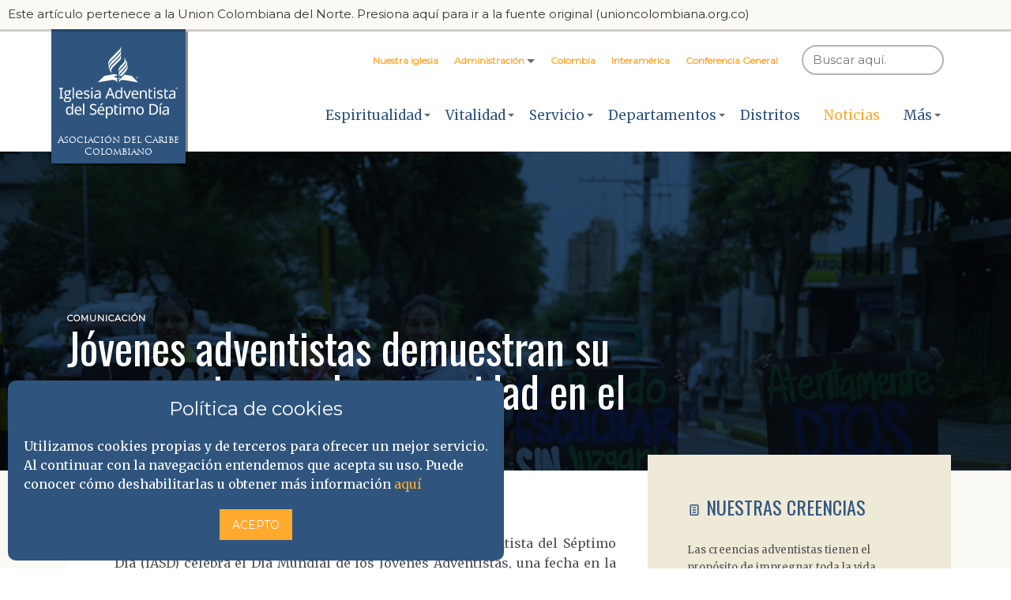

--- FILE ---
content_type: text/html; charset=utf-8
request_url: https://asocaribe.org/es/17002/jovenes-adventistas-demuestran-su-compromiso-con-la-comunidad-en-el-dia-mundial/
body_size: 81974
content:

<!DOCTYPE html>
<html lang="es" dir="ltr" class="theme--denim">
   <head>
      <!-- Meta and Title -->
      <meta charset="utf-8">
      <title>Asociación del Caribe Colombiano - Iglesia Adventista del Séptimo día</title>
      <meta name="viewport" content="width=device-width, initial-scale=1.0">
      <link rel="shortcut icon" type="image/png" href="/static/websites/images/favicon.8042186f9973.png"/>
      <link rel="stylesheet" type="text/css" href="https://fonts.googleapis.com/css?family=Merriweather:400,400i,700|Montserrat|Oswald" media="all">
      <link rel="stylesheet" type="text/css" href="https://cdn.adventist.org/alps/2/latest/css/main.css" media="all">
      <script src="https://cdn.adventist.org/alps/2/latest/js/head-script.min.js" type="text/javascript"></script>
      <link rel="stylesheet" type="text/css" href="/static/websites/style_1/style.283123ebcc72.css">
      <link rel="stylesheet" href="/static/websites/style_1/owlcarousel/assets/owlcarousel.42ef778a4bfc.css">
      <link rel="stylesheet" href="/static/websites/style_1/owlcarousel/assets/owlthemedefault.cfd1223d6dd4.css">
      <script src="/static/websites/style_1/jquery-2.2.4.min.2f6b11a7e914.js"></script>
      <script type="text/javascript" src="https://www.google.com/recaptcha/api/js/recaptcha_ajax.js"></script>

     
    <link rel="stylesheet" type="text/css" href="/static/admin/assets/js/plugins/magnific/magnific-popup.520457570968.css">
    <link rel="stylesheet" type="text/css" href="/static/admin/assets/js/plugins/summernote/summernote.86daad8e55b9.css">


     

    <meta name="keywords" content="Asociación del Caribe Colombiano, Iglesia Adventista del Séptimo Día, IASD, UCN, Unión Colombiana del Norte"/>
    <meta name="description" content='Jóvenes adventistas demuestran su compromiso con la comunidad en el Día Mundial de la Juventud...'>

    <meta name="robots" content="index,follow" />
    <meta name="DC.title" content="Jóvenes adventistas demuestran su compromiso con la comunidad en el Día Mundial de la Juventud - Asociación del Caribe Colombiano" />
    <meta http-equiv="content-language" content="es" />
    <meta name="date" content="28 de Marzo de 2023" />
    <meta name="DC.date" content="28 de Marzo de 2023" />

    <meta property="og:image" content="https://s3.amazonaws.com:443/gravitalsoftware/ucn_web/websites/articles/8b8ab58b-0009-4058-9ac3-d83f297d67d7.jpg" />
    <meta property="og:image:width" content="1200" />
    <meta property="og:image:height" content="630" />
    <meta property="og:title" content="Jóvenes adventistas demuestran su compromiso con la comunidad en el Día Mundial de la Juventud" />
    <meta property="og:description" content='Jóvenes adventistas demuestran su compromiso con la comunidad en el Día Mundial de la Juventud...' />
    <meta property="og:type" content="website" />

    <meta property="twitter:image" content="https://s3.amazonaws.com:443/gravitalsoftware/ucn_web/websites/articles/8b8ab58b-0009-4058-9ac3-d83f297d67d7.jpg" />
    <meta property="twitter:image:width" content="560" />
    <meta property="twitter:image:height" content="420" />
    <meta name="twitter:domain" content="https://asocaribe.org/" />
    <meta name="twitter:card" content="summary_large_image" />
    <meta name="twitter:site" content="" />
    <meta name="twitter:site:id" content="" />




      <script type="text/javascript">
          window.smartlook||(function(d) {
          var o=smartlook=function(){ o.api.push(arguments)},h=d.getElementsByTagName('head')[0];
          var c=d.createElement('script');o.api=new Array();c.async=true;c.type='text/javascript';
          c.charset='utf-8';c.src='//rec.smartlook.com/recorder.js';h.appendChild(c);
          })(document);
          smartlook('init', '1823eba62f83c6040eb7130c96b46ea65e4bfac8');
      </script>
   </head>
   <body class="body theme--warm">
      <div class="content cf has-aside" role="document">

         <header class="header  can-be--dark-dark" role="banner" id="header">

          
            
            <div class="header__top-hat show-at--large bg--beige pad-half align--right">
               <p class="font--secondary--xs gray--med" style="text-align: left;">
                  <a class="" href="https://unioncolombiana.org.co/es/17002/jovenes-adventistas-demuestran-su-compromiso-con-la-comunidad-en-el-dia-mundial/" style="font-size: 15px;" target="_blank">
                   Este artículo pertenece a la Union Colombiana del Norte. Presiona aquí para ir a la fuente original (unioncolombiana.org.co)
                  </a>.
               </p>
            </div>
           

          

           

            <!-- /.header__top-hat -->
            <div class="header__inner">
               <span class="nav-toggle js-toggle" data-toggled="header" data-prefix="nav">
                  <div class="nav-toggle__inner">
                     <span class="nav-toggle__segment nav-toggle__segment--1 theme--primary-background-color"></span><span
                        class="nav-toggle__segment nav-toggle__segment--2 theme--primary-background-color"></span><span
                        class="nav-toggle__segment nav-toggle__segment--3 theme--primary-background-color"></span><span
                        class="nav-toggle__segment nav-toggle__segment--4 theme--primary-background-color"></span>
                  </div>
                  <!-- /.nav-toggle__inner -->
                  <strong class="nav-toggle__text upper theme--primary-text-color font--secondary--s">Menu</strong>
               </span>
               <!-- /.nav-toggle -->
               <div class="header__unify-logo-nav">
                  <a href="/" class="logo__link logo__link--horiz theme--primary-background-color show-until--large " style="padding: 0px;">
                    <img src="/static/websites/images/logo.343a852a64ce.svg" class="logo"
                     alt="asocaribe.org" style="height: 100%;width: 50%;float: left;padding: 10px;"/>
                    <font class="fontIASD" style="width: 100%;float: right;font-size: 12px;padding: 5px;color: white;width: 50%;margin-top: 5px;">Asociación del Caribe Colombiano</font>
                  </a>
                  <a href="/" class="logo__link logo__link--square theme--primary-background-color show-at--large "  style="padding: 0px;">
                  <img src="/static/websites/images/logo.343a852a64ce.svg" class="logo"
                     alt="asocaribe.org"  style="height: 80%;padding: 10px;"/>
                    <font class="fontIASD" style="width: 100%;float: left;font-size: 12px;padding: 5px;color: white;margin-top: -7px;">Asociación del Caribe Colombiano</font>
                  </a>

                 <a href="/" class="logo__link logo__link--square theme--primary-background-color show-at--large " style="padding: 0px;">
                  <img src="/static/websites/images/logo.svg" class="logo" alt="unioncolombiana.org.co" style="height: 80%;padding: 10px;">
                  <font class="fontIASD" style="width: 100%;float: left;font-size: 12px;padding: 5px;color: white;margin-top: -7px;">Asociación del Caribe Colombiano</font>
                  </a>

                  <nav class="primary-nav toggled-element" id="primary-nav" role="navigation" data-active-target="primary-nav">
                     <ul class="primary-nav__list">

                       

                          

                            <li class="primary-nav__list-item js-hover  primary-nav--with-subnav  current"
                                data-prefix="hover">
                               <a class="primary-nav__link theme--primary-text-color "
                                  href="/es/espiritualidad"  >
                                 Espiritualidad
                               </a>


                                 <div class="primary-nav__subnav__arrow va--middle js-toggle-parent"><span class="arrow--down"></span>
                                 </div>
                                 <ul class="primary-nav__subnav">

                                    

                                      <li class="primary-nav__subnav__list-item">
                                        <a class="primary-nav__subnav__link theme--primary-text-color" href="/es/40/el-sabado/"  >
                                          
                                            EL SÁBADO
                                          

                                        </a>
                                      </li>

                                    

                                      <li class="primary-nav__subnav__list-item">
                                        <a class="primary-nav__subnav__link theme--primary-text-color" href="/es/41/el-estudio-de-la-biblia/"  >
                                          
                                            EL ESTUDIO DE LA BIBLIA
                                          

                                        </a>
                                      </li>

                                    

                                      <li class="primary-nav__subnav__list-item">
                                        <a class="primary-nav__subnav__link theme--primary-text-color" href="/es/42/la-oracion/"  >
                                          
                                            LA ORACIÓN
                                          

                                        </a>
                                      </li>

                                    

                                      <li class="primary-nav__subnav__list-item">
                                        <a class="primary-nav__subnav__link theme--primary-text-color" href="/es/43/la-profecia/"  >
                                          
                                            LA PROFECÍA
                                          

                                        </a>
                                      </li>

                                    

                                 </ul>



                               <!-- /.primary-nav__subnav -->
                            </li>

                          

                      

                          

                      

                          

                      

                          

                            <li class="primary-nav__list-item js-hover  primary-nav--with-subnav  current"
                                data-prefix="hover">
                               <a class="primary-nav__link theme--primary-text-color "
                                  href="/es/vitalidad"  >
                                 Vitalidad
                               </a>


                                 <div class="primary-nav__subnav__arrow va--middle js-toggle-parent"><span class="arrow--down"></span>
                                 </div>
                                 <ul class="primary-nav__subnav">

                                    

                                      <li class="primary-nav__subnav__list-item">
                                        <a class="primary-nav__subnav__link theme--primary-text-color" href="/es/44/los-ninos/"  >
                                          
                                            LOS NIÑOS
                                          

                                        </a>
                                      </li>

                                    

                                      <li class="primary-nav__subnav__list-item">
                                        <a class="primary-nav__subnav__link theme--primary-text-color" href="/es/45/los-jovenes/"  >
                                          
                                            LOS JÓVENES
                                          

                                        </a>
                                      </li>

                                    

                                      <li class="primary-nav__subnav__list-item">
                                        <a class="primary-nav__subnav__link theme--primary-text-color" href="/es/46/las-mujeres/"  >
                                          
                                            LAS MUJERES
                                          

                                        </a>
                                      </li>

                                    

                                      <li class="primary-nav__subnav__list-item">
                                        <a class="primary-nav__subnav__link theme--primary-text-color" href="/es/47/la-familia/"  >
                                          
                                            LA FAMILIA
                                          

                                        </a>
                                      </li>

                                    

                                      <li class="primary-nav__subnav__list-item">
                                        <a class="primary-nav__subnav__link theme--primary-text-color" href="/es/48/educacion/"  >
                                          
                                            EDUCACIÓN
                                          

                                        </a>
                                      </li>

                                    

                                      <li class="primary-nav__subnav__list-item">
                                        <a class="primary-nav__subnav__link theme--primary-text-color" href="/es/49/salud/"  >
                                          
                                            SALUD
                                          

                                        </a>
                                      </li>

                                    

                                 </ul>



                               <!-- /.primary-nav__subnav -->
                            </li>

                          

                      

                          

                      

                          

                            <li class="primary-nav__list-item js-hover  primary-nav--with-subnav  current"
                                data-prefix="hover">
                               <a class="primary-nav__link theme--primary-text-color "
                                  href="/es/servicio"  >
                                 Servicio
                               </a>


                                 <div class="primary-nav__subnav__arrow va--middle js-toggle-parent"><span class="arrow--down"></span>
                                 </div>
                                 <ul class="primary-nav__subnav">

                                    

                                      <li class="primary-nav__subnav__list-item">
                                        <a class="primary-nav__subnav__link theme--primary-text-color" href="/es/50/los-misioneros/"  >
                                          
                                            LOS MISIONEROS
                                          

                                        </a>
                                      </li>

                                    

                                      <li class="primary-nav__subnav__list-item">
                                        <a class="primary-nav__subnav__link theme--primary-text-color" href="/es/51/obra-humanitaria/"  >
                                          
                                            OBRA HUMANITARIA
                                          

                                        </a>
                                      </li>

                                    

                                      <li class="primary-nav__subnav__list-item">
                                        <a class="primary-nav__subnav__link theme--primary-text-color" href="/es/52/libertad-religiosa/"  >
                                          
                                            LIBERTAD RELIGIOSA
                                          

                                        </a>
                                      </li>

                                    

                                 </ul>



                               <!-- /.primary-nav__subnav -->
                            </li>

                          

                      

                          

                            <li class="primary-nav__list-item js-hover  primary-nav--with-subnav  current"
                                data-prefix="hover">
                               <a class="primary-nav__link theme--primary-text-color "
                                  href="/es/departamentos"  >
                                 Departamentos
                               </a>


                                 <div class="primary-nav__subnav__arrow va--middle js-toggle-parent"><span class="arrow--down"></span>
                                 </div>
                                 <ul class="primary-nav__subnav">

                                    

                                      <li class="primary-nav__subnav__list-item">
                                        <a class="primary-nav__subnav__link theme--primary-text-color" href="/es/departamento/39/pr-yeison-alvis/"  >
                                          
                                            Ministerio Personal
                                          

                                        </a>
                                      </li>

                                    

                                      <li class="primary-nav__subnav__list-item">
                                        <a class="primary-nav__subnav__link theme--primary-text-color" href="/es/departamento/38/leina-hernandez/"  >
                                          
                                            Infantil y del Adolescente
                                          

                                        </a>
                                      </li>

                                    

                                      <li class="primary-nav__subnav__list-item">
                                        <a class="primary-nav__subnav__link theme--primary-text-color" href="/es/departamento/37/tania-rodriguez/"  >
                                          
                                            Mujer
                                          

                                        </a>
                                      </li>

                                    

                                      <li class="primary-nav__subnav__list-item">
                                        <a class="primary-nav__subnav__link theme--primary-text-color" href="/es/departamento/36/pr-bruno-villegas/"  >
                                          
                                            Juvenil
                                          

                                        </a>
                                      </li>

                                    

                                      <li class="primary-nav__subnav__list-item">
                                        <a class="primary-nav__subnav__link theme--primary-text-color" href="/es/departamento/35/odavis-gonzalez-navarro/"  >
                                          
                                            Mayordomía Cristiana
                                          

                                        </a>
                                      </li>

                                    

                                      <li class="primary-nav__subnav__list-item">
                                        <a class="primary-nav__subnav__link theme--primary-text-color" href="/es/departamento/31/pr-johnny-rhenals/"  >
                                          
                                            Educación
                                          

                                        </a>
                                      </li>

                                    

                                      <li class="primary-nav__subnav__list-item">
                                        <a class="primary-nav__subnav__link theme--primary-text-color" href="/es/departamento/8/pr-yeison-alvis/"  >
                                          
                                            Comunicación
                                          

                                        </a>
                                      </li>

                                    

                                 </ul>



                               <!-- /.primary-nav__subnav -->
                            </li>

                          

                      

                          

                            <li class="primary-nav__list-item js-hover  current"
                                data-prefix="hover">
                               <a class="primary-nav__link theme--primary-text-color "
                                  href="/es/distritos"  >
                                 Distritos
                               </a>


                                 <div class="primary-nav__subnav__arrow va--middle js-toggle-parent"><span class="arrow--down"></span>
                                 </div>
                                 <ul class="primary-nav__subnav">

                                    

                                 </ul>



                               <!-- /.primary-nav__subnav -->
                            </li>

                          

                      

                          

                            <li class="primary-nav__list-item js-hover  current"
                                data-prefix="hover">
                               <a class="primary-nav__link theme--primary-text-color  theme--secondary-text-color  "
                                  href="/es/noticias/19/asociacion-del-caribe-colombiano/"  >
                                 Noticias
                               </a>


                                 <div class="primary-nav__subnav__arrow va--middle js-toggle-parent"><span class="arrow--down"></span>
                                 </div>
                                 <ul class="primary-nav__subnav">

                                    

                                 </ul>



                               <!-- /.primary-nav__subnav -->
                            </li>

                          

                      

                          

                            <li class="primary-nav__list-item js-hover  primary-nav--with-subnav  current"
                                data-prefix="hover">
                               <a class="primary-nav__link theme--primary-text-color "
                                  href=""  >
                                 Más
                               </a>


                                 <div class="primary-nav__subnav__arrow va--middle js-toggle-parent"><span class="arrow--down"></span>
                                 </div>
                                 <ul class="primary-nav__subnav">

                                    

                                      <li class="primary-nav__subnav__list-item">
                                        <a class="primary-nav__subnav__link theme--primary-text-color" href="/es/recursos"  >
                                          
                                            Recursos
                                          

                                        </a>
                                      </li>

                                    

                                      <li class="primary-nav__subnav__list-item">
                                        <a class="primary-nav__subnav__link theme--primary-text-color" href="/es/reflexiones"  >
                                          
                                            Reflexiones
                                          

                                        </a>
                                      </li>

                                    

                                      <li class="primary-nav__subnav__list-item">
                                        <a class="primary-nav__subnav__link theme--primary-text-color" href="/es/interaccion/1/comunicate-con-nosotros"  >
                                          
                                            Contácto
                                          

                                        </a>
                                      </li>

                                    

                                 </ul>



                               <!-- /.primary-nav__subnav -->
                            </li>

                          

                      

                     </ul>
                     <!-- /.primary-nav__list -->
                  </nav>
                  <!-- /.primary-nav -->
               </div>
               <!-- /.header__unify-logo-nav -->
               <div class="header__utility">
                  <div class="header__utility__inner full--until-large">
                     <nav class="secondary-nav toggled-element" id="secondary-nav" role="navigation">
                        <ul class="secondary-nav__list">

                           

                              

                                <li class="secondary-nav__list-item rel">
                                  <a href="/es/nuestra-iglesia"
                                     class="secondary-nav__link  theme--secondary-text-color     pointer"
                                      >
                                    <strong>
                                      Nuestra iglesia
                                    </strong>
                                    
                                  </a>
                                  
                                </li>

                              

                           

                              

                                <li class="secondary-nav__list-item rel">
                                  <a 
                                     class="secondary-nav__link  theme--secondary-text-color    js-toggle-parent is-active /es/administradores pointer"
                                      >
                                    <strong>
                                      Administración
                                    </strong>
                                    
                                    <span class="subnav__arrow dib arrow--down va--middle"></span>
                                    
                                  </a>
                                  

                                  <ul class="secondary-nav__subnav__list theme--secondary-background-color">
                                    
                                    <li class="secondary-nav__subnav__list-item">
                                      <a href="/es/administrador/13/pr-johnny-rhenals-ortega/" class="secondary-nav__subnav__link theme--secondary-background-hover-color--at-medium"   >
                                        
                                          Presidente
                                        
                                      </a>
                                    </li>
                                    
                                  </ul>
                                  
                                </li>

                              

                           

                              

                                <li class="secondary-nav__list-item rel">
                                  <a href="http://unioncolombiana.org.co"
                                     class="secondary-nav__link  theme--secondary-text-color     pointer"
                                      target="_blank"  >
                                    <strong>
                                      Colombia
                                    </strong>
                                    
                                  </a>
                                  
                                </li>

                              

                           

                              

                                <li class="secondary-nav__list-item rel">
                                  <a href="http://www.interamerica.org/?lang=es"
                                     class="secondary-nav__link  theme--secondary-text-color     pointer"
                                      target="_blank"  >
                                    <strong>
                                      Interamérica
                                    </strong>
                                    
                                  </a>
                                  
                                </li>

                              

                           

                              

                                <li class="secondary-nav__list-item rel">
                                  <a href="https://www.adventist.org/es/"
                                     class="secondary-nav__link  theme--secondary-text-color     pointer"
                                      target="_blank"  >
                                    <strong>
                                      Conferencia General
                                    </strong>
                                    
                                  </a>
                                  
                                </li>

                              

                           

                        </ul>
                        <!-- /.secondary-nav__list -->
                     </nav>
                     <!-- /.secondary-nav -->
                     <form action="/es/buscar/" role="search" method="post" class="search-form toggled-element">
                        <input type='hidden' name='csrfmiddlewaretoken' value='VZ3lH5Z02zcSPHqJFKcyXKXSZZQfkh65We5FRMDBymLmOBlvYshn91b1Ju2UligL' />
                        <fieldset>
                           <legend class="is-vishidden">Buscar</legend>
                            <input type="search" name="criteria" maxlength="100" placeholder="Buscar aquí." class="search-form__input font--secondary--s" required id="id_criteria" />
                           <button class="search-form__submit is-vishidden">
                           <span class="is-vishidden">Enviar</span>
                           </button> <!-- /.search-form__submit -->
                        </fieldset>
                     </form>
                     <!-- /.search-form -->
                  </div>
               </div>
               <!-- /.header__utility -->
            </div>
            <!-- /.header__inner -->
         </header>
         <!-- .header -->

        
         <main class="main can-be--dark-dark" role="main" id="main_base_container">

            

            
  
  <style type="text/css">
    .header-swath--with-image {
      background-image: url(https://s3.amazonaws.com:443/gravitalsoftware/ucn_web/websites/articles/8b8ab58b-0009-4058-9ac3-d83f297d67d7.jpg);
    }
    @media (min-width: 900px) {
      .header-swath--with-image {
        background-image: url(https://s3.amazonaws.com:443/gravitalsoftware/ucn_web/websites/articles/8b8ab58b-0009-4058-9ac3-d83f297d67d7.jpg);
      }
    }
    @media (min-width: 1100px) {
      .header-swath--with-image {
        background-image: url(https://s3.amazonaws.com:443/gravitalsoftware/ucn_web/websites/articles/8b8ab58b-0009-4058-9ac3-d83f297d67d7.jpg);
      }
    }

    .mfp-ready{
      z-index: 10001;
    }

    .mfp-wrap{
      z-index: 10001;
    }

    .font--tertiary--custom{
        font-family: oswald,trade gothic,helvetica,arial,sans-serif;
        line-height: 1;
        font-weight: 400;
        font-size: 3.4375rem;
        margin-bottom: 2%;
    }
  </style>


  <header class="header__swath theme--primary-background-color header-swath--with-image blend-mode--multiply  ">
    
     <div class="layout-container cf">
        <div class="flex-container cf">
           <div class="shift-left--fluid">
             
              <span class="kicker white">
                Comunicación
              </span>
              <h1 class="font--tertiary--custom white"><a class="link--white link-hover--white" href="">
                 Jóvenes adventistas demuestran su compromiso con la comunidad en el Día Mundial de la Juventud
                 </a>
              </h1>
             
           </div>
           <div class="shift-right--fluid"></div>
           <!-- /.shift-right--fluid -->
        </div>
     </div>
  </header>


            <div class="layout-container full--until-large">
             <div class="flex-container cf">
                <div class="shift-left--fluid column__primary bg--white can-be--dark-light no-pad--btm ">
                  
<style>
    #social_sharing {
          text-align: center;
    }
    #social_sharing div{
      display: inline-block;
      padding: 10px;
    }
</style>
 <div class="spacing--double">
    <div class="pad--primary">
       <div class="spacing text">
          <p dir="ltr" style="text-align:justify">Como cada a&ntilde;o, el tercer s&aacute;bado de marzo la Iglesia Adventista del S&eacute;ptimo D&iacute;a (IASD) celebra el D&iacute;a Mundial de los J&oacute;venes Adventistas, una fecha en la que se fomenta la participaci&oacute;n activa de los j&oacute;venes en su comunidad, promueven valores como la solidaridad, la fraternidad y el servicio hacia los dem&aacute;s, y demuestran su compromiso con el mundo.</p>

<p dir="ltr" style="text-align:justify"><img alt="" src="https://s3.amazonaws.com:443/gravitalsoftware/uploads/daniela.arrieta%40esperanzaradio/2023/03/28/gyd-9.jpg" style="float:right; height:214px; margin:10px; width:320px" />&ldquo;La misi&oacute;n de este d&iacute;a es que la vida de los j&oacute;venes adventistas impacte a otras personas, no solo a trav&eacute;s de palabras, sino a trav&eacute;s de actos sinceros de servicio y proyecci&oacute;n a la comunidad&rdquo;, coment&oacute; el pastor Mauricio Buitrago, director del Departamento de J&oacute;venes de la IASD en el norte de Colombia.</p>

<p dir="ltr" style="text-align:justify">El tema central de este a&ntilde;o fue &ldquo;El amor es un verbo&rdquo;, que se centr&oacute; en el desafiar a los j&oacute;venes a poner su fe en acci&oacute;n, que sean las manos y pies de Jes&uacute;s en sus comunidades.&nbsp;</p>

<p dir="ltr" style="text-align:justify">Cabe resaltar que, al ser una fecha que se conmemora a nivel mundial, miles de j&oacute;venes adventistas de todo el mundo se unieron para realizar diversas actividades en sus comunidades locales, demostrando as&iacute; su compromiso con el pr&oacute;jimo y su fe en Dios.&nbsp;</p>

<p dir="ltr" style="text-align:justify">En el norte de Colombia, los j&oacute;venes adventistas participaron activamente en esta celebraci&oacute;n, realizando diversas acciones en sus comunidades locales. Entre ellas se destacan proyectos de servicio comunitario, actividades de limpieza y mantenimiento, visitas a hogares de ancianos y hospitales, y muchas otras iniciativas que tuvieron un impacto positivo en las personas y comunidades en las que se llevaron a cabo.</p>

<p dir="ltr" style="text-align:justify"><img alt="" src="https://s3.amazonaws.com:443/gravitalsoftware/uploads/daniela.arrieta%40esperanzaradio/2023/03/28/gyd-2.jpg" style="height:225px; margin:10px; width:300px" /><img alt="" src="https://s3.amazonaws.com:443/gravitalsoftware/uploads/daniela.arrieta%40esperanzaradio/2023/03/28/gyd-7.jpg" style="height:225px; margin:10px; width:300px" /></p>

<p dir="ltr" style="text-align:justify">&ldquo;Quiero destacar lo que ocurri&oacute; en la ciudad de Turbo, en el Urab&aacute; Antioque&ntilde;o. Cerca de mil personas marcharon por las principales v&iacute;as de la ciudad con pancartas, banda marcial de uno de nuestros colegios adventistas, en las que participaron los clubes de conquistadores, aventureros gu&iacute;as mayores, damas del Ministerio de la Mujer, hermanos que pertenecen a los proyectos y al programa de Quiero Vivir Sano; todos salieron representando lo que la iglesia tiene, un programa muy especial&rdquo;, destac&oacute; el l&iacute;der juvenil.<img alt="" src="https://s3.amazonaws.com:443/gravitalsoftware/uploads/daniela.arrieta%40esperanzaradio/2023/03/28/gyd-8.jpg" style="float:left; height:214px; margin:10px; width:320px" /></p>

<p dir="ltr" style="text-align:justify">Otra de las actividades destacadas por el pastor Buitrago fue la entrega de libros misioneros a la comunidad. Como parte del programa de evangelizaci&oacute;n, los j&oacute;venes adventistas salieron a las calles para entregar ejemplares del libro Conflicto de los Siglos de Elena de White, con el objetivo de compartir la fe adventista y promover el estudio de la Biblia.</p>

<p dir="ltr" style="text-align:justify">Este a&ntilde;o se present&oacute; un desaf&iacute;o importante en la entrega de m&aacute;s de 5.500 camisetas con el eslogan para el 2023. Con esta cifra de personas portando esta prenda, la atenci&oacute;n se extendi&oacute; a miles de j&oacute;venes en los ocho campos locales de la Uni&oacute;n del Norte. Es importante resaltar que la camiseta se cre&oacute; en colaboraci&oacute;n entre las dos uniones colombianas, sosteniendo la creencia de que estos programas deben sumar fuerzas para lograr un mayor impacto.</p>

<p dir="ltr" style="text-align:justify"><img alt="" src="https://s3.amazonaws.com:443/gravitalsoftware/uploads/daniela.arrieta%40esperanzaradio/2023/03/28/gyd-10.jpg" style="float:right; height:214px; margin:10px; width:320px" />Sin embargo, seg&uacute;n se&ntilde;ala el l&iacute;der, uno de los mayores desaf&iacute;os para los j&oacute;venes adventistas es c&oacute;mo mantenerse activos en la actividad espiritual y religiosa de su iglesia. &ldquo;El D&iacute;a Mundial del Joven Adventista deber&iacute;a ser un proyecto que se repita cada fin de semana, convirtiendo la actividad sincera de servicio y proyecci&oacute;n en un estilo de vida constante, que esto pueda ayudarles a enfrentar los desaf&iacute;os de la sociedad&rdquo;, apunt&oacute;.</p>

<p dir="ltr" style="text-align:justify">Para el pastor Mauricio Buitrago, la iglesia debe convertirse en un elemento fundamental de su propia comunidad, en las que conviertan estas actividades en un estilo de vida, &ldquo;por eso, como l&iacute;deres, como iglesia, tenemos que forjar estrategias de tal manera que los muchachos se sientan involucrados semana tras semana para mantenerse activos en el servicio, en la testificaci&oacute;n y en el estudio de la palabra. Que ser cristiano, ser un joven cristiano, sea una celebraci&oacute;n en otras palabras y una celebraci&oacute;n constante&rdquo;, concluy&oacute;.</p>
       </div>
    </div>
    
    <div class="pad--primary">
        <div class="panel-body pn">
            <div class="row">
            
            </div>
        </div>
    </div>


    <div id="social_sharing">
      <div class="facebook-this">
    <a href="https://www.facebook.com/sharer/sharer.php?u=https%3A//asocaribe.org/es/17002/jovenes-adventistas-demuestran-su-compromiso-con-la-comunidad-en-el-dia-mundial/" target="_blank">
      <img style="width:40px;" src="[data-uri]" />
    </a>
</div>

      <div class="tweet-this">
    <a href="https://twitter.com/intent/tweet?text=J%C3%B3venes%20adventistas%20demuestran%20su%20compromiso%20con%20la%20comunidad%20en%20el%20D%C3%ADa%20Mundial%20de%20la%20Juventud.%20Dale%20una%20mirada%21%20https%3A//asocaribe.org/es/17002/jovenes-adventistas-demuestran-su-compromiso-con-la-comunidad-en-el-dia-mundial/" class="meta-act-link meta-tweet" target="_blank">
      <img  style="width:40px;" src="[data-uri]" />
    </a>
</div>

      <div class="gplus-this">
    <a href="https://plus.google.com/share?url=https%3A//asocaribe.org/es/17002/jovenes-adventistas-demuestran-su-compromiso-con-la-comunidad-en-el-dia-mundial/" target="_blank">
      <img style="width:40px;" src="[data-uri]" />
    </a>
</div>

      <div class="mail-this">
    <a href="mailto:?subject=&body=.%20Dale%20una%20mirada%21%20https%3A//asocaribe.org/es/17002/jovenes-adventistas-demuestran-su-compromiso-con-la-comunidad-en-el-dia-mundial/">
      <img  style="width:40px;" src="[data-uri]" />
    </a>
</div>

    </div>

 </div>

<div>
  <br/><br/>
  


<hr>

</div>

<script src="/static/admin/assets/js/plugins/fileupload/fileupload.15dda11c6f8e.js"></script>
<script src="/static/admin/assets/js/plugins/holder/holder.min.b84906c13113.js"></script>
<script src="/static/admin/assets/js/plugins/cropper/cropper.min.6766aba29966.js"></script>
<script src="/static/admin/assets/js/plugins/summernote/summernote.min.0156f5cc47da.js"></script>
<script src="/static/admin/gestor/functions.9d137e93b309.js"></script>
<script src="/static/admin/gestor/news.3eb04bcd1a4a.js"></script>

<!-- Theme Scripts -->
<script src="/static/admin/assets/js/plugins/magnific/jquery.magnific-popup.73681f458a89.js"></script>
<script src="/static/admin/assets/js/utility/utility.ae433e95e2eb.js"></script>
<script src="/static/admin/assets/js/demo/demo.5b874601b293.js"></script>
<script src="/static/admin/assets/js/main.bebdd5400525.js"></script>
<script src="/static/admin/assets/js/pages/basic-timeline.122b64b8f5ca.js"></script>




                  
                    <div>
                       <br>
                       <hr>
                       <div class="media-block block spacing--quarter bg--tan can-be--dark-dark pad--secondary--for-breakouts block--breakout ">
                          <h2 class="font--tertiary--m theme--primary-text-color pad--btm">
                             <div class="icon icon--s">
                                <svg xmlns="https://www.w3.org/2000/svg" viewBox="0 0 77.22 99.29">
                                   <title>NUESTRAS CREENCIAS</title>
                                   <path d="M34.68,54.8H65.57 V44.87H34.68V54.8ZM77.58,0.36H22.42a11.06,11.06,0,0,0-11,11V88.61a11.06,11.06,0,0,0,11,11H77.58a11.06,11.06,0,0,0,11-11V11.39A11.06,11.06,0,0,0,77.58.36Zm0,88.26H22.42V11.39H77.58V88.61ZM65.44,23.35H34.56V33H65.44V23.35Zm0,43.3H34.56v9.65H65.44V66.66Z" transform="translate(-11.39 -0.36)" fill="#010101" class="theme--primary-fill-color"></path>
                                </svg>
                             </div>
                             SUSCRÍBETE A NUESTRO BOLETÍN DE ESPERANZA
                          </h2>
                          <!-- /.media-block__inner -->
                          <div class="well">
                                <div class="input-group">

                                    <!-- Begin MailChimp Signup Form -->
                                    <style type="text/css">
                                      #mc_embed_signup{background:#fff; clear:left; font:14px Helvetica,Arial,sans-serif; }
                                    </style>
                                    <div id="mc_embed_signup">
                                    <form action="//gravitalsoftware.us14.list-manage.com/subscribe/post?u=fbdd76a374d62bc5bfb50204d&amp;id=524444c40b" method="post" id="mc-embedded-subscribe-form" name="mc-embedded-subscribe-form" class="validate" target="_blank" novalidate>
                                        <div id="mc_embed_signup_scroll" style=" background: #efe9d7;">

                                          <div class="mc-field-group">
                                            <input type="email" required value="" placeholder="Ingresa tu correo aquí." name="EMAIL" class="required email" id="mce-EMAIL" style="width: 75%;">
                                            <input type="submit" value="SUSCRIBIRME" name="subscribe" id="mc-embedded-subscribe" class="button search__submit font--secondary--s upper theme--secondary-background-color"  style="width: 20%;padding: 18px;">
                                          </div>
                                          <div id="mce-responses" class="clear">
                                            <div class="response" id="mce-error-response" style="display:none"></div>
                                            <div class="response" id="mce-success-response" style="display:none; padding: 10px;"></div>
                                          </div>
                                          <div style="position: absolute; left: -5000px;" aria-hidden="true">
                                            <input type="text" name="b_fbdd76a374d62bc5bfb50204d_524444c40b" tabindex="-1" value="">
                                          </div>
                                        </div>
                                    </form>
                                    </div>
                                    <script type='text/javascript' src='//s3.amazonaws.com/downloads.mailchimp.com/js/mc-validate.js'></script>
                                    <script type='text/javascript'>(function($) {window.fnames = new Array(); window.ftypes = new Array();fnames[0]='EMAIL';ftypes[0]='email';fnames[1]='FNAME';ftypes[1]='text';fnames[2]='LNAME';ftypes[2]='text';}(jQuery));var $mcj = jQuery.noConflict(true);</script>
                                    <!--End mc_embed_signup-->

                                </div>
                          </div>
                       </div>
                    </div>

                  

                </div>
                <!-- /.shift-left--fluid -->
                <div class="shift-right--fluid bg--beige can-be--dark-dark">
                  

                    
                     <div
                        class="media-block block spacing--quarter bg--tan can-be--dark-dark block--breakout pad--secondary--for-breakouts">
                        <h2 class="font--tertiary--m theme--primary-text-color pad--btm">
                           <div class="icon icon--s">
                              <svg xmlns="https://www.w3.org/2000/svg" viewBox="0 0 77.22 99.29">
                                 <title>NUESTRAS CREENCIAS</title>
                                 <path
                                    d="M34.68,54.8H65.57V44.87H34.68V54.8ZM77.58,0.36H22.42a11.06,11.06,0,0,0-11,11V88.61a11.06,11.06,0,0,0,11,11H77.58a11.06,11.06,0,0,0,11-11V11.39A11.06,11.06,0,0,0,77.58.36Zm0,88.26H22.42V11.39H77.58V88.61ZM65.44,23.35H34.56V33H65.44V23.35Zm0,43.3H34.56v9.65H65.44V66.66Z"
                                    transform="translate(-11.39 -0.36)" fill="#010101" class="theme--primary-fill-color"/>
                              </svg>
                           </div>
                           NUESTRAS CREENCIAS
                        </h2>
                        <div class="media-block__inner spacing--quarter ">
                           <div class="media-block__content block__content ">
                              <div class="spacing--half">
                                 <div class="text text--s pad-half--btm">
                                    <p class="media-block__description block__description"><span
                                       class="font--primary--xs">
                                       Las creencias adventistas tienen el propósito de impregnar toda la vida. Surgen a partir de escrituras que presentan un retrato convincente de Dios, y nos invitan a explorar, experimentar y conocer a Aquel que desea restaurarnos a la plenitud.
                                       </span>
                                    </p>
                                 </div>
                                 <p>
                                    <a class="btn theme--secondary-background-color media-block__cta block__cta" href="/es/nuestras-creencias">
                                    Leer más.
                                    </a>
                                 </p>
                              </div>
                              <!-- /.spacing -->
                           </div>
                           <!-- media-block__content -->
                        </div>
                        <!-- /.media-block__inner -->
                     </div>
                     <!-- /.media-block -->
                     

                    
                     <div class="media-block__content block__content ">
                       <hr>
                       <h2 class="font--tertiary--m theme--primary-text-color pad--btm pad--top"  style="margin-left: 40px;">
                         Síguenos en
                       </h2>
                       <div class="addthis_sharing_toolbox"  style="margin-left: 40px;">

                         <div>
                              
                                <a href="https://www.facebook.com/asocaribecolombiano/" target="_blank">
                                   <img style="width:40px;" src="[data-uri]" />
                                </a>
                              

                              

                              

                              
                          </div>
                       </div>
                    </div>
                    

                    

                      
                        <style>
                          .right-banner-item{
                            margin: 15px 0px;
                          }
                        </style>
                         <div class="column__secondary can-be--dark-dark">
                            <aside class="aside spacing--double">
                               <div class="pad--secondary spacing--double">

                                  <h2 class="font--tertiary--m theme--primary-text-color pad--btm pad--top" >
                                         También tenemos para ti
                                  </h2>

                                  
                                     <div class="right-banner-item" >
                                       
                                          <a class="right-banner-item"  href="https://asocaribe.org/es/17269/congreso-de-parejas-2025-asociacion-del-caribe/"   alt="Congreso de Parejas 2025">
                                            <img src="https://s3.amazonaws.com:443/gravitalsoftware/ucn_web/websites/right/pictures/221fc910-2cd0-4a1e-8d3e-f495a68beef9.jpeg" title="Congreso de Parejas 2025">
                                          </a>
                                       
                                     </div>
                                  
                                     <div class="right-banner-item" >
                                       
                                          <a class="right-banner-item"  href="http://alfoliadventista.org/"  target="_blank"   alt="Guía para la devolución del diezmo y ofrenda">
                                            <img src="https://s3.amazonaws.com:443/gravitalsoftware/ucn_web/websites/right/pictures/0f70db2a-fc60-4430-a792-9ffaabcbfbfc.png" title="Guía para la devolución del diezmo y ofrenda">
                                          </a>
                                       
                                     </div>
                                  
                                     <div class="right-banner-item" >
                                       
                                          <a class="right-banner-item"  href="https://www.unioncolombiana.org.co/es/recursos"  target="_blank"   alt="Descargar recursos">
                                            <img src="https://s3.amazonaws.com:443/gravitalsoftware/ucn_web/websites/right/pictures/8fcf0cab-fe07-45cd-ba7f-a0d4d330d372.jpg" title="Descargar recursos">
                                          </a>
                                       
                                     </div>
                                  
                                     <div class="right-banner-item" >
                                       
                                          <a class="right-banner-item"  href="/es/calendario/"   alt="Calendario">
                                            <img src="https://s3.amazonaws.com:443/gravitalsoftware/ucn_web/websites/right/pictures/0dc5b8d4-8d43-4544-8d64-da9fdd629843.jpg" title="Calendario">
                                          </a>
                                       
                                     </div>
                                  
                                     <div class="right-banner-item" >
                                       
                                          <div class="right-banner right-banner-item">
                    <a href="https://play.google.com/store/apps/details?id=com.ucn.ectv" target="_blank">
                      <img src="/static/websites/images/app_medios_android.png" style="width: 50%;float: left;height: 166px;">
                    </a>
                    <a href="https://itunes.apple.com/us/app/ucn-medios/id1160527602" target="_blank">
                      <img src="/static/websites/images/app_medios_ios.png" style="width: 50%;height: 166px;">
                    </a>
                  </div>
                                       
                                     </div>
                                  
                                     <div class="right-banner-item" >
                                       
                                          <div class="right-banner right-banner-item">
                    <a href="http://ellenwhite.org/" target="_blank">
                      <img src="https://s3.amazonaws.com/gravitalsoftware/uploads/andrea/2017/02/25/oficial-compressor.png" style="width: 50%;float: left;height: 166px;">
                    </a>
                    <a href="https://egwwritings.org/" target="_blank">
                      <img src="https://s3.amazonaws.com/gravitalsoftware/uploads/andrea/2017/02/25/oficial2-compressor.png" style="width: 50%;height: 166px;">
                    </a>
                  </div>
                                       
                                     </div>
                                  
                                     <div class="right-banner-item" >
                                       
                                          <a class="right-banner-item"  href="/es/interaccion/2/pedido-de-oracion"   alt="Pedidos de oración">
                                            <img src="https://s3.amazonaws.com:443/gravitalsoftware/ucn_web/websites/right/pictures/a0d019bc-7d57-468b-8f9d-afbade2ffe5a.jpg" title="Pedidos de oración">
                                          </a>
                                       
                                     </div>
                                  
                                     <div class="right-banner-item" >
                                       
                                          <a class="right-banner-item"  href="/es/interaccion/3/expresiones-de-gratitud"   alt="Motivos de Gratitud">
                                            <img src="https://s3.amazonaws.com:443/gravitalsoftware/ucn_web/websites/right/pictures/3656ab5e-77ef-4bc2-a53f-9eceeef7d613.jpg" title="Motivos de Gratitud">
                                          </a>
                                       
                                     </div>
                                  

                               </div>
                            </aside>
                         </div>
                      

                    

                  
                </div>
             </div>
            </div>

         </main>


         <!-- /.main -->
         <footer class="footer" role="contentinfo">
            <div class="footer__inner cf bg--medium-brown white can-be--dark-dark">
               <div class="layout-container noPrint">
                  <div class="footer__unify-nav-desc spacing--until-large">
                     <nav class="footer__nav">
                        <ul class="inline-list">

                           <li class="footer__nav-item inline-list__item">
                             <a href="/es/interaccion/4/sugerencias" class="footer__nav-link font--secondary link--white"   >
                                Sugerencias
                             </a>
                           </li>

                           

                              

                               <li class="footer__nav-item inline-list__item">
                                 <a href="https://mail10.mymailcheap.com/SOGo/" class="footer__nav-link font--secondary link--white"   target="_blank"  >
                                    Mi Correo
                                 </a>
                               </li>

                              

                           

                              

                               <li class="footer__nav-item inline-list__item">
                                 <a href="https://sad-us-fm-1.identity.live.ws.sdasystems.org/app/account/SignIn" class="footer__nav-link font--secondary link--white"   target="_blank"  >
                                    ACMS
                                 </a>
                               </li>

                              

                           

                              

                               <li class="footer__nav-item inline-list__item">
                                 <a href="/gestor" class="footer__nav-link font--secondary link--white"   target="_blank"  >
                                    Administración
                                 </a>
                               </li>

                              

                           

                        </ul>
                     </nav>

                    <style>
                      #btnToUp {
                          display: none;
                          position: fixed;
                          bottom: 10px;
                          right: 10px;
                          z-index: 99;
                          border: none;
                          outline: none;
                          cursor: pointer;
                          border-radius: 10px;
                      }
                      
                      #cookielaw{
                          position: fixed;
                          bottom: 10px;
                          left: 10px;
                          z-index: 99;
                          border: none;
                          outline: none;
                          border-radius: 10px;
                      }
                      .text-justify{
                          text-align: justify;
                      }
                      
                    </style>

                    <script>
                      window.onscroll = function() {scrollFunction()};
                      function scrollFunction() {
                          if (document.body.scrollTop > 20 || document.documentElement.scrollTop > 20) {
                              document.getElementById("btnToUp").style.display = "block";
                          } else {
                              document.getElementById("btnToUp").style.display = "none";
                          }
                      }
                      function topFunction() {
                          $("html, body").animate({ scrollTop: 0 }, "slow");
                          return false;
                      }
                    </script>
                    
                    <div id="cookielaw" class="theme--primary-background-color pad">
                      <h3>Política de cookies</h3>
                      <br>
                      <p class="text-justify">Utilizamos cookies propias y de terceros para ofrecer un mejor servicio.
                      <br>Al continuar con la navegación entendemos que acepta su uso. Puede
                      <br>conocer cómo deshabilitarlas u obtener más información
                      <a style="color: #ffa92d;" href="/es/politica-de-cookies/" target="blank_">aquí</a></p>
                      <p style="text-align: center; margin-top: 20px;"><a onclick="cookie_law_accepted();" class="btn theme--secondary-background-color" href="javascript:void(0)">Acepto</a></p>
                    </div>
                    
                    <button onclick="topFunction()" class="btn btn-default" id="btnToUp" title="Ir al inicio">
                      <img src="[data-uri]" />
                    </button>

                     <!-- /.footer__nav -->
                     <div class="footer__desc">
                        <span class="icon footer__logo">
                           <svg xmlns="https://www.w3.org/2000/svg" viewBox="0 0 89.2 79.54">
                              <title>Seventh Day Adventist Logo</title>
                              <path
                                 d="M36.5,66h5v-0.3c0-3.5-1.6-6.1-12.7-4.1l-18.3,3.3L0,79.54,25.3,75c7.6-1.3,14.2-1.6,16.3,4.4v-9.9H36.5V66Z"
                                 class="fill--light-brown" fill="#b4aa9c"/>
                              <path
                                 d="M57.5,61.64l-4,4c-5.8,5.8-8.6,9-8.6,13.8,2.2-6.3,9.2-5.8,17.3-4.1l24.3,4.2L76,64.94Z"
                                 class="fill--light-brown" fill="#b4aa9c"/>
                              <path
                                 d="M53.9,56.34c-2.3,2.2-6.2,5.8-8,9.7H50l4.7-4.7c4.3-4.3,7.6-7.6,9-11.7a14.79,14.79,0,0,0,.8-7.5,4.69,4.69,0,0,0-.5-1.7c-0.4,4.7-1.7,7.5-8.5,14.3Z"
                                 class="fill--light-brown" fill="#b4aa9c"/>
                              <path
                                 d="M39.6,23l-8.8,8.8c-4.6,4.7-8.4,9.7-7.9,15.2,0.3,3.1,1.3,4.8,2,5.3,0.4,0.3.3,0.1,0.2-.1-2.7-6.1,3.7-12.4,6.9-15.6l9.2-9.2c2.5-2.4,8.8-8.1,8.8-13V9c0-.1-0.1,0-0.1,0C49.4,12.74,48.6,14.34,39.6,23Z"
                                 class="fill--light-brown" fill="#b4aa9c"/>
                              <path
                                 d="M50,18.44c0-.1-0.1,0-0.1,0-0.4,3.7-1.3,5.2-10.2,14.1l-8.2,8.2c-3,3-5.7,6.1-5.6,11.1,0.1,3.1,1.6,5.6,4,6.2,1,0.2.9,0.1,0.7,0-3.3-1.6-3.1-7.5,2.3-12.8l8.3-8.4c2.5-2.5,8.8-8.1,8.8-13v-5.4Z"
                                 class="fill--light-brown" fill="#b4aa9c"/>
                              <path
                                 d="M22.4,42.94c0.4-4.7,1.7-7.5,8.5-14.3l10.2-10.2c2.5-2.4,8.8-8.1,8.8-13V0c0-.1-0.1,0-0.1,0-0.4,3.6-1.3,5.2-10.2,14.1L31.7,22c-4.3,4.3-7.6,7.6-9,11.7a14.79,14.79,0,0,0-.8,7.5A4.69,4.69,0,0,0,22.4,42.94Z"
                                 class="fill--light-brown" fill="#b4aa9c"/>
                              <path d="M44.9,74.94H45a11.29,11.29,0,0,1,2.2-5.4H44.9v5.4Z"
                                 class="fill--light-brown" fill="#b4aa9c"/>
                              <path
                                 d="M55.5,45.44L52.9,48c-4,3.9-8,8.4-8,12.5V66H45c0.5-4,2.4-6.6,8.2-12.3l2.4-2.4c4.6-4.7,8.4-9.7,7.9-15.2-0.3-3.1-1.3-4.8-2-5.3-0.4-.3-0.3-0.1-0.2.1C64,37,57.6,43.34,55.5,45.44Z"
                                 class="fill--light-brown" fill="#b4aa9c"/>
                              <path
                                 d="M44.9,56.54H45c0.5-3.8,2.6-6.7,7.7-11.7l2.4-2.4c2.9-3,5.6-6.1,5.5-11.1-0.1-3-1.7-5.6-4-6.2-1-.2-0.9-0.1-0.7,0,3.3,1.5,3,7.5-2.3,12.8l-2.9,2.9c-1.9,1.9-5.8,6.2-5.8,10.1v5.6Z"
                                 class="fill--light-brown" fill="#b4aa9c"/>
                              <path
                                 d="M88.6,69.84a2,2,0,0,0-1.5-.6,1.82,1.82,0,0,0-1.6.8,2.39,2.39,0,0,0-.5,1.4,2.11,2.11,0,0,0,.5,1.3,2,2,0,0,0,1.6.7A2.12,2.12,0,0,0,88.6,69.84Zm-0.12,2.6H88.4a0.54,0.54,0,0,1-.4-0.3L87.9,72l-0.5-.7a4.35,4.35,0,0,0,.6-0.7c0-.4-0.2-0.6-0.8-0.6H86.4a0.1,0.1,0,0,0-.1.1c0,0.1,0,.1.1,0.1h0.1a0.25,0.25,0,0,1,.2.3v1.4c0,0.2.1,0.4,0,.4s-0.1.1-.2,0.1l-0.1.1c0,0.1,0,.1.1,0.1h0.8a0.1,0.1,0,0,0,.1-0.1c0-.1,0-0.1-0.1-0.1a0.35,0.35,0,0,1-.2-0.1A0.37,0.37,0,0,1,87,72v-0.6h0.2l0.1,0.1,0.4,0.7a0.74,0.74,0,0,0,.56.39A2,2,0,0,1,87.1,73a1.66,1.66,0,0,1-1.3-.5,2.11,2.11,0,0,1-.5-1.3,1.66,1.66,0,0,1,.5-1.3,2.11,2.11,0,0,1,1.3-.5,1.71,1.71,0,0,1,1.8,1.8A1.67,1.67,0,0,1,88.48,72.44Zm-1.78-2v-0.1c0-.1.1-0.1,0.2-0.1a0.76,0.76,0,0,1,.4.2,0.52,0.52,0,0,1,.2.4,0.4,0.4,0,0,1-.5.4H86.8c-0.1,0-.1-0.1,0,0Z"
                                 class="fill--light-brown" fill="#b4aa9c"/>
                           </svg>
                        </span>
                        <p class="footer__desc-text brown--light font--secondary">
                          Asocaribe.org es un sitio oficial de la IASD en la
                          Unión Colombiana del Norte.
                          &bull; <a href="" class="link--white">Ver todas las Regiones</a>
                        </p>
                     </div>
                     <!-- /.footer_desc -->
                  </div>
                  <!-- /.footer__unify-nav-desc -->
               </div>
               <!-- /.layout-container -->
               <div class="footer__legal bg--brown  can-be--dark-light">
                  <div class="footer__legal__inner layout-container spacing--quarter--until-large">
                     <div class="footer__unify-copyright-address spacing--quarter--until-large">
                        <p class="footer__copyright font--secondary--xs brown--light no-space--btm">
                           Copyright &copy; 2016, Todos los derechos reservados.
                        </p>
                     </div>
                    <address class="footer__address font--secondary--xs brown--light" style="text-transform: uppercase;">
                      Dirección: Cra 1 # 3A - 51 Barrio La Concepción Cartagena, CARTAGENA DE INDIAS BOLÍVAR Colombia. Teléfono: (5) 6925257 - 6927878.
                    </address>
                     <!-- /.footer__unify-copyright-address -->
                     <div class="footer__legal-links font--secondary--xs">
                         <a class="hover link--brown-light space-half--right" href="https://www.unioncolombiana.org.co/" >Unión Colombiana del Norte</a>
                     </div>
                     
                     <div class="footer__legal-links font--secondary--xs">
                         <a class="hover link--brown-light space-half--right" href="/es/politica-de-privacidad/" >Política de Privacidad</a>
                     </div>
                     
                     
                     <div class="footer__legal-links font--secondary--xs">
                         <a class="hover link--brown-light space-half--right" href="/es/politica-de-cookies/" >Política de cookies</a>
                     </div>
                     
                  </div>
                  <!-- /.layout-container -->
               </div>
               <!-- /.legal -->
            </div>
            <!-- /.footer__inner -->
         </footer>
         <!-- /.footer -->
      </div>

      <!-- /.content -->
      <!-- Scripts -->
      
        <script>
            function cookie_law_accepted() {
              var xmlhttp = new XMLHttpRequest();
              xmlhttp.onreadystatechange = function() {
                if (this.readyState == 4 && this.status == 200) {
                  myFunction(this);
                }
              };
              xmlhttp.open("GET", "/cookielaw-accepted/", true);
              xmlhttp.send();
            }
            function myFunction(xml) {
                var x = document.getElementById("cookielaw");
                x.remove(x.selectedIndex);
            }
        </script>
      

      <script src="https://cdn.adventist.org/alps/2/latest/js/script.min.js" type="text/javascript"></script>
      <script src="/static/websites/style_1/script.641dd3663dd5.js" type="text/javascript"></script>
      <script src="/static/websites/style_1/owlcarousel/owl.carousel.min.509da33a840a.js"></script>
      <script src="/static/websites/style_1/scroll/jquery.jscroll.min.3e1ff132c8f2.js" ></script>
      <script src="/static/websites/style_1/jquery.unveil.09163333051e.js" ></script>
      <!-- Global Site Tag (gtag.js) - Google Analytics -->
      <script async src="https://www.googletagmanager.com/gtag/js?id=UA-112324324-1"></script>
      <script>
        window.dataLayer = window.dataLayer || [];
        function gtag(){dataLayer.push(arguments);}
        gtag('js', new Date());

        gtag('config', 'UA-112324324-1');
      </script>

      <script type="text/javascript">
        $(document).ready(function(){

          $('#article_list').jscroll({
              loadingHtml: '<div class="loading"><img src="/static/websites/images/loading.8e8a40519070.gif" alt="Loading" /></div>',
              padding: 400,
              nextSelector: 'a.jscroll-next:last',
          });

        });
      </script>
      <!-- /Scripts -->
      

      <!-- if website -->
      

   </body>
</html>


--- FILE ---
content_type: text/css; charset="utf-8"
request_url: https://asocaribe.org/static/websites/style_1/style.283123ebcc72.css
body_size: 1312
content:
@font-face {
    font-family: 'TrajanPro-Regular'; /*a name to be used later*/
    src: url("TrajanPro-Regular.4efb730ea779.ttf"); /*URL to font*/
}

.fontIASD {
    font-family: 'TrajanPro-Regular';
}

.pointer {
        cursor: pointer !important;
}

.loading{
  text-align: center;
}

.horizontal-category{
  float: left;
  position: absolute;
  z-index: 9999;
  background: rgba(251, 249, 243, 0.8);
  color: #2f557f;
  padding: 1px 10px;
  text-align: center;
  font-size: 13.5px;
  width: 85%;
}

.horizontal_new{
  background: #fbf9f3;
    padding: 0px 10px;
    margin: 0px 10px;
    height: 360px;
}
.horizontal_matutine{
    background: #fbf9f3;
    padding: 0px 10px;
    margin: 0px 10px;
    height: 310px;
}
.matutina{
  height: 320px !important;
}
.matutina h3{
    height: 70px !important;
    width: 100%;
    text-align: center;
}
.thumbnail {
  position: relative;
  width: 100%;
  height: 190px;
  overflow: hidden;
}
.thumbnail img {
  position: absolute;
  left: 50%;
  top: 60%;
  height: 100%;
  width: auto;
  -webkit-transform: translate(-50%,-50%);
      -ms-transform: translate(-50%,-50%);
          transform: translate(-50%,-50%);
}
.thumbnail img.portrait {
  width: 100%;
  height: auto;
}

.imgPromocion{
   width: 48% !important;
   height: 150px;
 }
 .imgPromocion img{
   text-align: center;
   margin: 0 auto;
   height: 150px;
 }

.item_collection *{
    font-family: "Merriweather",Georgia,Times,"Times New Roman",serif !important;
    font-size: .8125rem !important;
    font-size: 1rem !important;
    line-height: 1.6 !important;
    color: #575a5c !important;
  }
.item_collection a{
    color: #fff !important;
}
.item_collection p{
    margin-top: 10px !important;
}


.carousel__item-dek h4,
.carousel__item-dek h3,
.carousel__item-dek h2,
.carousel__item-dek h1
 {
    font-size: 1.2rem !important;
    font-weight: 500 !important;
    margin: 10px 0px !important;
}


/* Left content right image collection list*/
 .colorListArticle{
    margin: 0px;
 }
 .hrArticle{
    margin-top: 0px !important;
 }

 .color_list h1,
 .color_list h2,
 .color_list h3,
 .color_list h4
 {
    color: #575a5c !important;
    font-size: 1rem !important;
    line-height: 1.6 !important;
    font-weight: normal !important;
 }
 .main_content .thumbnail {
    position: relative;
    width: 30%;
    height: 190px;
    overflow: hidden;
    float: right;
    margin: 5px;
}
@-moz-document url-prefix() {
    .main_content .thumbnail {
        margin: -35px 5px 5px 5px;
    }
}
 .main_content h3 {
    text-align: justify;
    display: inline;
}
 .main_content br {
    display: none !important;
}
.news_content{
  width: 65%;
  min-height: 190px;
  text-align: justify;
}
.news_content span{
  display: table-cell;
    vertical-align: middle;
}


/* Form default*/
.archiveSelect .input select, .form-default select {
  appearance: none;
  background: none;
  border: none;
  border-style: none;
  border-radius: 0;
  color: #575a5c;
  display: block;
  padding: 0 .5em;
  -webkit-appearance: none;
  -moz-appearance: none;
}
.form-default p {
  margin-top: 1em;
}
@media all and (min-width: 650px) {
  .form-default p.col2 {
    display: inline-block;
    width: 48%;
    vertical-align: baseline;
  }
}
.form-default p.rightcol {
  float: right;
}
.form-default select {
  width: 100%;
  font: 100 0.9em/2.5rem "Montserrat", "Helvetica", "Arial", sans-serif;
}
.form-default input[type="text"], .form-default input[type="email"], .form-default select {
  border: 1px solid #989690;
  height: 2.5rem;
  line-height: 2.5rem;
}
.form-default input[type="text"], .form-default input[type="email"], .form-default input[type="password"] {
  padding: .5rem;
}
.form-default .form-buttons {
  margin-top: 1em;
}
/*.form-default p.required input, .form-default p.required select, #id_message {
  border: 1px solid #ffa92d;
}*/
.form-default span.error {
  font-size: .7em;
}

.errorlist{
  display: inline-block;
}

.block__image:hover{
  opacity: 0.8;
}

.pad .font--secondary--l {
    font-size: 1.35rem !important;
    line-height: 2rem !important;
}

.sic_wrap_text{
    white-space: -moz-pre-wrap;
    white-space: -pre-wrap;
    white-space: -o-pre-wrap;
    word-wrap: break-word;
}


.distrito_item ul li{
    font-size: 16px !important;
}


--- FILE ---
content_type: application/javascript; charset="utf-8"
request_url: https://asocaribe.org/static/websites/style_1/script.641dd3663dd5.js
body_size: 385
content:

function rotate() {
    $('#next').click();
}

function setup_slider(parent){

    var speed = 8000;
    var run = setInterval(rotate, speed);
    var slides = $(parent+' .slide');
    var container = $(parent+' #slides ul');
    var elm = container.find(':first-child').prop("tagName");
    var item_width = (container.width() / 2) - 20;
    var previous = 'prev';
    var next = 'next';
    slides.width(item_width);
    //container.parent().width(item_width);
    container.width(slides.length * item_width);
    container.find(elm + ':first').before(container.find(elm + ':last'));
    resetSlides(container, item_width);


    $(parent+' #buttons a').click(function (e) {

        if (container.is(':animated')) {
            return false;
        }
        if (e.target.id == previous) {
            container.stop().animate({
                'left': 0
            }, 700, function () {
                container.find(elm + ':first').before(container.find(elm + ':last'));
                resetSlides(container, item_width);
            });
        }

        if (e.target.id == next) {
            container.stop().animate({
                'left': item_width * -2
            }, 900, function () {
                container.find(elm + ':last').after(container.find(elm + ':first'));
                resetSlides(container, item_width);
            });
        }

        return false;

    });

    container.parent().mouseenter(function () {
        clearInterval(run);
    }).mouseleave(function () {
        run = setInterval(rotate, speed);
    });

}

function resetSlides(container, item_width) {
    var length = (item_width + 60);
    container.css({
        'left': -1 * length
    });
}


--- FILE ---
content_type: application/javascript; charset="utf-8"
request_url: https://asocaribe.org/static/admin/assets/js/main.bebdd5400525.js
body_size: 7724
content:
'use strict';
/*
 * http://themerex.com/
 * Copyright (c) 2015 ThemeREX;
*/

/*
 * Main functionality
*/

var Core = function(options) {

   // Variables
   var Window = $(window);
   var Body = $('body');
   var Navbar = $('.navbar');
   var Topbar = $('#topbar');

   var windowH = Window.height();
   var bodyH = Body.height();
   var navbarH = 0;
   var topbarH = 0;

   if (Navbar.is(':visible')) { navbarH = Navbar.height(); }
   if (Topbar.is(':visible')) { topbarH = Topbar.height(); }

   // Get content elements inner height
   var contentHeight = windowH - (navbarH + topbarH);

   // SideMenu
   var runSideMenu = function(options) {

      // Init Nano scrollbar if exist
      if ($('.nano.affix').length) {
          $(".nano.affix").nanoScroller({
             preventPageScrolling: true
          });
      }

      // Sidebar states:
      // "sb-l-o" - SideBar Left Open
      // "sb-l-c" - SideBar Left Closed
      // "sb-l-m" - SideBar Left Minified
      // "sb-r-o" - SideBar Right Open
      // "sb-r-c" - SideBar Right Closed
      // "sb-r-m" - SideBar Right Minified

      // SideBar Left Toggle Function
      var sidebarLeftToggle = function() {

         // If Horizontal Sidebar - return
         if ($('body.sb-top').length) { return; }   

         // Reopen Sidebar if closed - it would appear minified.
         if (Body.hasClass('sb-l-c') && options.collapse === "sb-l-m") {
            Body.removeClass('sb-l-c');
         }

         // Sidebar open/close
         Body.toggleClass(options.collapse).removeClass('sb-r-o').addClass('sb-r-c');
         triggerResize();
      };

      // SideBar Right Toggle Function
      var sidebarRightToggle = function() {

         // If Horizontal Sidebar - return
         if ($('body.sb-top').length) { return; }

         // Sidebar open/close
         if (options.siblingRope === true && !Body.hasClass('mobile-view') && Body.hasClass('sb-r-o')) {
            Body.toggleClass('sb-r-o sb-r-c').toggleClass(options.collapse);
         }
         else {
            Body.toggleClass('sb-r-o sb-r-c').addClass(options.collapse);
         }
         triggerResize();
      };

      // SideBar Top Toggle Function
      var sidebarTopToggle = function() {
         
         // Sidebar open/close
         Body.toggleClass('sb-top-collapsed');

      };

      // Sidebar Left Collapse Entire Menu event
      $('.sidebar-toggler').on('click', function(e) {
         e.preventDefault();

         // If Horizontal Sidebar - return
         if ($('body.sb-top').length) { return; }   

         // Close Menu
         Body.addClass('sb-l-c');
         triggerResize();

         // Toggle menu if state is not responsive
         if (!Body.hasClass('mobile-view')) {
            setTimeout(function() {
               Body.toggleClass('sb-l-m sb-l-o');
            }, 250);
         }
      });

      // Check window size on load
      // Toggles "mobile-view" class based on window size
      var sbOnLoadCheck = function() {

         // If sidebar menu Horizontal - add mobile classes
         if ($('body.sb-top').length) {
            // Add ".mobile-view" class if window width < 900
            if ($(window).width() < 900) {
               Body.addClass('sb-top-mobile').removeClass('sb-top-collapsed');
            }
            return; 
         }

         // If Left/Right Sidebar class not found in body - add default sidebar settings
         if (!$('body.sb-l-o').length && !$('body.sb-l-m').length && !$('body.sb-l-c').length) {
            $('body').addClass(options.sbl);
         }
         if (!$('body.sb-r-o').length && !$('body.sb-r-c').length) {
            $('body').addClass(options.sbr);
         }

         if (Body.hasClass('sb-l-m')) { Body.addClass('sb-l-disable-animation'); }
         else { Body.removeClass('sb-l-disable-animation'); }

         // If window width is < 1281px - collapse sidebars and add ".mobile-view" class
         if ($(window).width() < 1281) {
            Body.removeClass('sb-r-o').addClass('mobile-view sb-l-m sb-r-c');
         }

         resizeBody();
      };


      // Check window size on resize
      // Toggle "mobile-view" class based on window size
      var sbOnResize = function() {

         // If horizontal sidebar menu - return
         if ($('body.sb-top').length) {
            // If window width < 900px - collapse sidebars and add ".mobile-view" class
            if ($(window).width() < 900 && !Body.hasClass('sb-top-mobile')) {
               Body.addClass('sb-top-mobile');
            } else if ($(window).width() > 900) {
               Body.removeClass('sb-top-mobile');
            }
            return; 
         }

         // If window width < 1281px - collapse sidebars and add ".mobile-view" class
         if ($(window).width() < 1281 && !Body.hasClass('mobile-view')) {
            Body.removeClass('sb-r-o').addClass('mobile-view sb-l-m sb-r-c');
         } else if ($(window).width() > 1281) {
            Body.removeClass('mobile-view');
         } else {
            return;
         }

         resizeBody();
      };

      // Set content min-height equal body height so bgs have full height
      var resizeBody = function() {

         var sidebarH = $('#sidebar_left').outerHeight();
         var cHeight = (topbarH + navbarH + sidebarH + 21);

         Body.css('min-height', cHeight);
      };

      // Trigger global resize function to catch plugins after menu animation (300ms)
      var triggerResize = function() {
         setTimeout(function() {
            $(window).trigger('resize');

            if(Body.hasClass('sb-l-m')) {
               Body.addClass('sb-l-disable-animation');
            }
            else {
               Body.removeClass('sb-l-disable-animation');
            }
         }, 300)
      };

      sbOnLoadCheck();
      $("#sidebar_top_toggle").on('click', sidebarTopToggle);
      $("#sidebar_left_toggle").on('click', sidebarLeftToggle);
      $("#sidebar_right_toggle").on('click', sidebarRightToggle);

      // Attach debounced resize handler
      var rescale = function() {
         sbOnResize();
      };
      var lazyLayout = _.debounce(rescale, 300);
      $(window).resize(lazyLayout);

      //
      // 2. LEFT USER MENU TOGGLE
      //

      // Author Widget selector 
      var authorWidget = $('#sidebar_left .author-widget');

      // Toggle open user menu
      $('.sidebar-menu-toggle').on('click', function(e) {      
         e.preventDefault();

         // Sidebar widgets are not supported for Horizontal menu
         if ($('body.sb-top').length) { return; }

         // Let author widget sibling menu know if it is present
         if (authorWidget.is(':visible')) { authorWidget.toggleClass('menu-widget-open'); }

         // Class toggle for state change
         $('.menu-widget').toggleClass('menu-widget-open').slideToggle('fast');

      });

      // 3. LEFT MENU LINKS TOGGLE
      $('.sidebar-menu li a.accordion-toggle').on('click', function(e) {
         e.preventDefault();

         // If selected menu item is minified and is a submenu (has sub-nav parent) - return
         if ($('body').hasClass('sb-l-m') && !$(this).parents('ul.sub-nav').length) { return; }

         // If selected menu item is a dropdown - open it
         if (!$(this).parents('ul.sub-nav').length) {

            // If sidebar horizontal - return
            if ($(window).width() > 900) {
               if ($('body.sb-top').length) { return; }
            }

            $('a.accordion-toggle.menu-open').next('ul').slideUp('fast', 'swing', function() {
               $(this).attr('style', '').prev().removeClass('menu-open');
            });
         }
         // If selected menu item is a dropdown inside of a dropdown -
         // close menu items which are not children of the main top level menu
         else {
            var activeMenu = $(this).next('ul.sub-nav');
            var siblingMenu = $(this).parent().siblings('li').children('a.accordion-toggle.menu-open').next('ul.sub-nav');

            activeMenu.slideUp('fast', 'swing', function() {
               $(this).attr('style', '').prev().removeClass('menu-open');
            });
            siblingMenu.slideUp('fast', 'swing', function() {
               $(this).attr('style', '').prev().removeClass('menu-open');
            });
         }

         // Expand target menu item, add ".open-menu" class
         // and remove unneeded inline jQuery animation styles
         if (!$(this).hasClass('menu-open')) {
            $(this).next('ul').slideToggle('fast', 'swing', function() {
               $(this).attr('style', '').prev().toggleClass('menu-open');
            });
         }

      });
   };

   // Footer Functions
   var runFooter = function() {

      // Smoothscroll for "move-to-top" button
      var pageFooterBtn = $('.footer-return-top');
      if (pageFooterBtn.length) {
        pageFooterBtn.smoothScroll({offset: -55});
      }
      
   };

   //Flipswitch add class on change
   // jQuery(".flipswitch-label").on("click",function(){
   //    if(jQuery(this).hasClass("flipswitch-checked")) {
   //        jQuery(this).removeClass("flipswitch-checked");
   //    } else {
   //        jQuery(this).addClass("flipswitch-checked");
   //    }
   // });
   
   // jQuery(".flipswitch-cb").on("change",function(){
   //    if(jQuery(this).is(":checked")) {
   //        jQuery(this).next(".flipswitch-label").addClass("flipswitch-checked");
   //    } else {
   //        jQuery(this).next(".flipswitch-label").removeClass("flipswitch-checked");
   //    }
   // });

   jQuery(".flipswitch-cb:checkbox").change(function(){
      jQuery(this).next(".flipswitch-label").toggleClass("flipswitch-checked");
   });

   // jQuery Helper Functions
   var runHelpers = function() {

      // Disable element selection
      $.fn.disableSelection = function() {
         return this
            .attr('unselectable', 'on')
            .css('user-select', 'none')
            .on('selectstart', false);
      };

      // Get element scrollbar visibility
      $.fn.hasScrollBar = function() {
         return this.get(0).scrollHeight > this.height();
      };

      // If IE 9 - add class
      function msieversion() {
           var ua = window.navigator.userAgent;
           var msie = ua.indexOf("MSIE ");
           if (msie > 0 || !!navigator.userAgent.match(/Trident.*rv\:11\./)) { 
              var ieVersion = parseInt(ua.substring(msie + 5, ua.indexOf(".", msie)));
              if (ieVersion === 9) {$('body').addClass('no-js ie' + ieVersion);}
              return ieVersion;
           }
           else { return false; }
      }
      msieversion();

      // Define FF browser
      if(!(window.mozInnerScreenX == null)) $('html').addClass('ff');

      // Remove unneeded helper classes
      setTimeout(function() {
         $('#content').removeClass('animated fadeIn');
      },800);

   };

   // Delayed Animations
   var runAnimations = function() {

      // Prevent bluring pages with intensive resources
      if (!$('body.boxed-layout').length) {
         setTimeout(function() {
            $('body').addClass('onload-check');
         }, 100);
      }

      // Delayed Animations
      $('.animated-delay[data-animate]').each(function() {
         var This = $(this)
         var delayTime = This.data('animate');
         var delayAnimation = 'fadeIn';

         // Reset Defaults if data attribute is array (2 or more atts)
         if (delayTime.length > 1 && delayTime.length < 3) {
            delayTime = This.data('animate')[0];
            delayAnimation = This.data('animate')[1];
         }

         var delayAnimate = setTimeout(function() {
            This.removeClass('animated-delay').addClass('animated ' + delayAnimation)
               .one('webkitAnimationEnd mozAnimationEnd MSAnimationEnd oanimationend animationend', function() {
                  This.removeClass('animated ' + delayAnimation);
               });
         }, delayTime);
      });

      // "In-View" Animations
      $('.animated-waypoint').each(function(i, e) {
         var This = $(this);
         var Animation = This.data('animate');
         var offsetVal = '35%';

         // Reset Defaults if data attribute is array (2 or more atts)
         if (Animation.length > 1 && Animation.length < 3) {
            Animation = This.data('animate')[0];
            offsetVal = This.data('animate')[1];
         }

         var waypoint = new Waypoint({
            element: This,
            handler: function(direction) {
               console.log(offsetVal)
               if (This.hasClass('animated-waypoint')) {
                  This.removeClass('animated-waypoint').addClass('animated ' + Animation)
                     .one('webkitAnimationEnd mozAnimationEnd MSAnimationEnd oanimationend animationend', function() {
                        This.removeClass('animated ' + Animation);
                     });
               }
            },
            offset: offsetVal
         });
      });

   };

   // Header Functions
   var runHeader = function() {

      // Searchbar - Mobile hack
      $('.search-form').on('click', function(e) {
         var This = $(this);
         var searchForm = This.find('input');
         var searchRemove = This.find('.search-remove');

         // If mobile - start
         if ($('body.mobile-view').length || $('body.sb-top-mobile').length) { 

            // Open search bar, add search remove icon if one there isn't one
            This.addClass('search-open');
            if (!searchRemove.length) {
               This.append('<div class="search-remove"></div>'); 
            }

            // Focus search input on animation (fadeIn) complete
            setTimeout(function() {
               This.find('.search-remove').fadeIn();
               searchForm.focus().one('keydown', function() {
                  $(this).val('');
               });
            },250);

            // Close search bar
            if ($(e.target).attr('class') == 'search-remove') {
               This.removeClass('search-open').find('.search-remove').remove();
            }

         }

      });

      if (jQuery(".info-circle").length > 0) {
         jQuery(".info-circle").each(function() {
            var circle_color = jQuery(this).attr("data-circle-color");
            var circle_color_class = 'circle-text-' + circle_color;
            jQuery(this).addClass(circle_color_class);
         });
      }

      if (jQuery(".progress.vertical").length > 0) {
         jQuery(".progress.vertical").each(function() {
            var skillBar = $(this).find('.progress-bar');
            var skillVal = skillBar.attr("aria-valuenow");
            $(skillBar).css({
               height: skillVal + '%'
            });
         });
      }
      if (jQuery(".progress:not(.vertical)").length > 0) {
         jQuery(".progress:not(.vertical)").each(function() {
            var skillBar = $(this).find('.progress-bar');
            var skillVal = skillBar.attr("aria-valuenow");
            $(skillBar).css({
               width: skillVal + '%'
            });
         });
      }


      // Init jQuery Multi-Select for navbar user dropdowns
      var btnClass = "btn-info";

      if ($("#user-status").length) {
          $('#user-status').multiselect({
            buttonClass: 'btn ' + btnClass + ' btn-sm',
            buttonWidth: 86,
            dropRight: false
         });
      }
      if ($("#user-role").length) {
          $('#user-role').multiselect({
            buttonClass: 'btn ' + btnClass + ' btn-sm',
            buttonWidth: 86,
            dropRight: true
         });
      }

      //Prevent closing when a child multiselect is clicked
      $('.dropdown-menu', '.navbar-user').on('click', function(e) {

         e.stopPropagation();
         var Target  = $(e.target);
         var TargetGroup = Target.parents('.btn-group');
         var SiblingGroup = Target.parents('.dropdown-menu').find('.btn-group');

         // Toggle multiselect menus
         if (Target.hasClass('multiselect') || Target.parent().hasClass('multiselect')) {
           SiblingGroup.removeClass('open');
           TargetGroup.addClass('open');
         }
         else { SiblingGroup.removeClass('open'); }

      });
     
      // Sliding Topbar Menu
      var menu = $('#topbar-dropmenu-wrapper');
      var items = menu.find('.service-box');
      var serviceModal = $('.service-modal');

      // Toggle topbar menu
      $('.topbar-dropmenu-toggle').on('click', function() {
            menu.slideToggle(230).toggleClass('topbar-dropmenu-open');
         serviceModal.fadeIn();
      });

      // Close menu on modal click
      $('body').on('click', '.service-modal', function() {
         serviceModal.fadeOut('fast');
         setTimeout(function() {
            menu.slideToggle(150).toggleClass('topbar-dropmenu-open');
         }, 250);
      });
   };

   // Columns related Functions
   var runChutes = function() {
   
      // Match column height with body height
      var chuteFormat = $('#content .chute');
      if (chuteFormat.length) {

         // Loop each column and set height to match body
         chuteFormat.each(function(i,e) {
            var This = $(e);
            var chuteScroll = This.find('.chute-scroller');

            This.height(contentHeight);
            chuteScroll.height(contentHeight);

            if (chuteScroll.length) {
              chuteScroll.scroller();
            }
         });

         // Scroll lock for fixed content overflow
         $('#content').scrollLock('on', 'div');

      }

      // Debounced resize handler
      var rescale = function() {
         if ($(window).width() < 1281) { Body.addClass('chute-rescale'); }
         else { Body.removeClass('chute-rescale chute-rescale-left chute-rescale-right'); }
      };
      var lazyLayout = _.debounce(rescale, 300);

      if (!Body.hasClass('disable-chute-rescale')) {
         // Rescale on window resize
         $(window).resize(lazyLayout);

         // Rescale on load
         rescale();
      }

      // Custom animation for chute-nav if exists
      var navAnimate = $('.chute-nav[data-nav-animate]');
      if (navAnimate.length) {
          var Animation = navAnimate.data('nav-animate');

          // Set default "fadeIn" animation if none is set
          if (Animation == null || Animation == true || Animation == "") { Animation = "fadeIn"; }

          // Add after set timeout for each li element
          setTimeout(function() {
            navAnimate.find('li').each(function(i, e) {
              var Timer = setTimeout(function() {
                $(e).addClass('animated animated-short ' + Animation);        
              }, 50 * i);
            });
          }, 500);
      }

       // Responsive Column Javascript Data Helper. If browser window
       // If window width < 575px wide - relocate columns content
       var dataChute = $('.chute[data-chute-mobile]');
       var dataAppend = dataChute.children();
       function fcRefresh() {
         if ($('body').width() < 585) {
           dataAppend.appendTo($(dataChute.data('chute-mobile')));
         }
         else { dataAppend.appendTo(dataChute); }
       }
       fcRefresh();

       // Attach debounced resize handler
       var fcResize = function() { fcRefresh(); };
       var fcLayout = _.debounce(fcResize, 300);
       $(window).resize(fcLayout);

   };


   var chuteIconStyle = function() {
      // if ((jQuery(window).width() >= 600) && (jQuery(window).width()<=1280))  {
      //    var chuteToggle = function() {
      //       jQuery('.chute-icon-style').toggleClass( "hover" );
      //    };
      //    $(".chute-icon").on('click', chuteToggle);

      // }

         $('.chute-icon').on("click", function(e) {
             if (jQuery(this).parent().hasClass("hover")) {
               jQuery('.chute-icon-style').removeClass( "hover" );
            } else{
               jQuery('.chute-icon-style').removeClass( "hover" );
               jQuery(this).parent().addClass( "hover" );
            }
         });
         $(document).on("click", function(e) {
             var target = e.target;

             if (!$(target).is('.chute-icon-style') && !$(target).parents().is('.chute-icon-style')) {
                 jQuery('.chute-icon-style').removeClass( "hover" );
             }
         });
 
   }

   var HorizontalMenu = function() {
      // if (jQuery("body.sb-top").length > 0) {
      //    $(".nav a").click(function(event) {
      //       if ($(this).attr('href') == '#') {
      //          $("a.menu-open", ".nav").removeClass("menu-open");
      //          $(this).toggleClass('menu-open')
      //          return false;
      //       } else {
      //       }
      //    });
      // }
      
      //float menu
      // if (jQuery("body.sb-top").length > 0) {
         
      //    $(".sidebar-menu > li > a", ".sidebar-left-content").click(function(event) {
      //       if ($(this).hasClass("menu-open")) {
      //          $("a.menu-open", ".sidebar-menu").removeClass("menu-open");
      //       } else {
      //          $("a.menu-open", ".sidebar-menu").removeClass("menu-open");
      //          $(this).toggleClass('menu-open')
      //       }
      //       if ($(this).attr('href') == '#') {
      //          return false;
      //       } else {
      //       }
      //    });
      //    $(".sidebar-menu > li > .sub-nav > li > a", ".sidebar-left-content").click(function(event) {
      //       if ($(this).hasClass("menu-open")) {
      //          $("a.menu-open", ".sub-nav").removeClass("menu-open");
      //       } else {
      //          $("a.menu-open", ".sub-nav").removeClass("menu-open");
      //          $(this).toggleClass('menu-open')
      //       }
      //       if ($(this).attr('href') == '#') {
      //          return false;
      //       } else {
      //       }
      //    });
      // }
   }

   // Form related Functions
   var runFormElements = function() {

      // Bootstrap tooltips init if exists
      var Tooltips = $("[data-toggle=tooltip]");
      if (Tooltips.length) {
         if (Tooltips.parents('#sidebar_left')) {
            Tooltips.tooltip({
               container: $('body'),
               template: '<div class="tooltip" role="tooltip"><div class="tooltip-arrow"></div><div class="tooltip-inner"></div></div>'
            });
         } else {
            Tooltips.tooltip();
         }
      }

      // Bootstrap Popovers Init if exist
      var Popovers = $("[data-toggle=popover]");
      if (Popovers.length) {
          Popovers.popover();
      }

      // Init Bootstrap persistent tooltips to prevent popup from closing
      // if a checkbox in it is clicked
      $('.dropdown-menu.keep-dropdown').on('click', function(e) {
         e.stopPropagation();
      });

      // Prevent close dropdown menu if a nav-tab in it is clicked
      $('.dropdown-menu .nav-tabs li a').on('click', function(e) {
         e.preventDefault();
         e.stopPropagation();
         $(this).tab('show')
      });

      // Prevents close dropdown menu if btn-group in it is clicked
      $('.dropdown-menu .btn-group-nav a').on('click', function(e) {
         e.preventDefault();
         e.stopPropagation();

         // Remove ".active" from btn-group > btn and toggle tab content
         $(this).siblings('a').removeClass('active').end().addClass('active').tab('show');
      });

      // Track btn with ".btn-state" for click to toggle classes
      if ($('.btn-states').length) {
          $('.btn-states').on('click', function() {
            $(this).addClass('active').siblings().removeClass('active');
         });
      }

      // If ".panel-scroller" - add fixed height content scroller
      var panelScroller = $('.panel-scroller');
      if (panelScroller.length) {
          panelScroller.each(function(i, e) {
           var This = $(e);
           var Delay = This.data('scroller-delay');
           var Margin = 5;

           // Check if scroller bar margin is required
           if (This.hasClass('scroller-thick')) { Margin = 0; }

           // If scroller bar is in dropdown - init it after dropdown is visible
           var DropMenuParent = This.parents('.dropdown-menu');
           if (DropMenuParent.length) {
               DropMenuParent.prevAll('.dropdown-toggle').on('click', function() {
                  setTimeout(function() {
                     This.scroller();
                     $('.navbar').scrollLock('on', 'div');
                  },50);
               });
               return;
           }

           if (Delay) {
             var Timer = setTimeout(function() {
                This.scroller({ trackMargin: Margin, });
               $('#content').scrollLock('on', 'div');
             }, Delay);
           } 
           else {
             This.scroller({ trackMargin: Margin, });
             $('#content').scrollLock('on', 'div');
           }

         });
      }

      // Init smoothscroll for elements where data attr is set
      var SmoothScroll = $('[data-smoothscroll]');
      if (SmoothScroll.length) {
        SmoothScroll.each(function(i,e) {
          var This = $(e);
          var Offset = This.data('smoothscroll');
          var Links = This.find('a');

          // Init Smoothscroll with data stored offset
          Links.smoothScroll({
            offset: Offset
          });

        }); 
      }

   };
   return {
      init: function(options) {

         // Set Default Options
         var defaults = {
            sbl: "sb-l-o", // sidebar left open
            sbr: "sb-r-c", // sidebar right closed
            sbState: "save", //Enable local storage for sidebar states

            collapse: "sb-l-m", // sidebar left collapse
            // if true - reopen SL when SR is closed
            siblingRope: true
         };

         // Extend Default Options
         var options = $.extend({}, defaults, options);

         // Call Core Functions
         runHelpers();
         runAnimations();
         runHeader();
         runSideMenu(options);
         runFooter();
         runChutes();
         runFormElements();
         chuteIconStyle();
         HorizontalMenu();
      }

   }
}();

// Theme colors Global Library
var bgPrimary = '#11a8bb',
   bgPrimaryL = '#2dd6ec',
   bgPrimaryLr = '#73e4f2',
   bgPrimaryD = '#109bad',
   bgPrimaryDr = '#0e8898',
   bgPrimaryDrAlt = '#009688',
   bgSuccess = '#47d1af',
   bgSuccessL = '#84e0a5',
   bgSuccessLr = '#c1f0d2',
   bgSuccessD = '#3bce6f',
   bgSuccessDr = '#30c164',
   bgInfo = '#47d1af',
   bgInfoL = '#84e0ca',
   bgInfoLr = '#c1f0e4',
   bgInfoD = '#3bceaa',
   bgInfoDr = '#30c19e',
   bgInfoDrAlt = '#156565',
   bgWarning = '#ff7444',
   bgWarningL = '#ffad91',
   bgWarningLr = '#ffe6dd',
   bgWarningLrAlt = '#ffca4c',
   bgWarningD = '#ff6935',
   bgWarningDr = '#ff581e',
   bgDanger = '#ee5744',
   bgDangerL = '#f4968a',
   bgDangerLr = '#fbd5d0',
   bgDangerD = '#ed4a36',
   bgDangerDr = '#eb3821',
   bgAlert = '#fdba4b',
   bgAlertL = '#f4968a',
   bgAlertLr = '#fbd5d0',
   bgAlertD = '#fdb43c',
   bgAlertDr = '#fdab25',
   bgSystem = '#6852b2',
   bgSystemL = '#9687ca',
   bgSystemLr = '#c4bce1',
   bgSystemD = '#614ba9',
   bgSystemDr = '#584499',
   bgLight = '#fafafa',
   bgLightL = '#ffffff',
   bgLightLr = '#ffffff',
   bgLightD = '#f0f0f0',
   bgLightDr = '#e7e7e7',
   bgDark = '#2a3342',
   bgDarkL = '#bbc4d4',
   bgDarkLr = '#394559',
   bgDarkD = '#384458',
   bgDarkDr = '#1b212b',
   bgBlack = '#273847',
   bgBlackL = '#2a3241',
   bgBlackLr = '#34495a',
   bgBlackD = '#1a2620',
   bgBlackDr = '#0e151a';

/* Add custom sidebar */
if (jQuery("body.with-customizer").length > 0) {
   var custom_options ='<div id="customizer" class="hidden-xs">';
   custom_options  +=    '<div class="panel">';
   custom_options  +=        '<div class="panel-heading">';
   custom_options  +=            '<span class="panel-icon">';
   custom_options  +=                '<i class="icon-construction fs30"></i>';
   custom_options  +=            '</span>';
   custom_options  +=            '<span class="panel-title"> Theme Options</span>';
   custom_options  +=        '</div>';
   custom_options  +=        '<div class="panel-body pn">';
   custom_options  +=            '<ul class="nav nav-list nav-list-sm" role="tablist">';
   custom_options  +=                '<li class="active">';
   custom_options  +=                    '<a href="#customizer-header" role="tab" data-toggle="tab">Navbar</a>';
   custom_options  +=                '</li>';
   custom_options  +=                '<li>';
   custom_options  +=                    '<a href="#customizer-sidebar" role="tab" data-toggle="tab">Sidebar</a>';
   custom_options  +=                '</li>';
   custom_options  +=                '<li>';
   custom_options  +=                    '<a href="#customizer-settings" role="tab" data-toggle="tab">Misc</a>';
   custom_options  +=                '</li>';
   custom_options  +=            '</ul>';
   custom_options  +=            '<div class="tab-content p20 ptn pb15">';
   custom_options  +=                '<div role="tabpanel" class="tab-pane active" id="customizer-header">';
   custom_options  +=                    '<form id="customizer-header-skin">';
   custom_options  +=                        '<h6 class="mv20">Header Skins</h6>';
   custom_options  +=                        '<div class="customizer-sample">';
   custom_options  +=                            '<table>';
   custom_options  +=                                '<tr>';
   custom_options  +=                                    '<td>';
   custom_options  +=                                        '<div class="checkbox-custom fill checkbox-dark mb10">';
   custom_options  +=                                            '<input type="radio" name="headerSkin" id="headerSkin5" value="bg-dark">';
   custom_options  +=                                            '<label for="headerSkin5">Dark</label>';
   custom_options  +=                                        '</div>';
   custom_options  +=                                    '</td>';
   custom_options  +=                                    '<td>';
   custom_options  +=                                        '<div class="checkbox-custom fill checkbox-warning mb10">';
   custom_options  +=                                            '<input type="radio" name="headerSkin" id="headerSkin2" value="bg-warning">';
   custom_options  +=                                            '<label for="headerSkin2">Warning</label>';
   custom_options  +=                                        '</div>';
   custom_options  +=                                    '</td>';
   custom_options  +=                                '</tr>';
   custom_options  +=                                '<tr>';
   custom_options  +=                                    '<td>';
   custom_options  +=                                        '<div class="checkbox-custom fill checkbox-danger mb10">';
   custom_options  +=                                            '<input type="radio" name="headerSkin" id="headerSkin3" value="bg-danger">';
   custom_options  +=                                            '<label for="headerSkin3">Danger</label>';
   custom_options  +=                                        '</div>';
   custom_options  +=                                    '</td>';
   custom_options  +=                                    '<td>';
   custom_options  +=                                        '<div class="checkbox-custom fill checkbox-success mb10">';
   custom_options  +=                                            '<input type="radio" name="headerSkin" id="headerSkin4" value="bg-success">';
   custom_options  +=                                            '<label for="headerSkin4">Success</label>';
   custom_options  +=                                        '</div>';
   custom_options  +=                                    '</td>';
   custom_options  +=                                '</tr>';
   custom_options  +=                                '<tr>';
   custom_options  +=                                    '<td>';
   custom_options  +=                                        '<div class="checkbox-custom fill checkbox-primary mb10">';
   custom_options  +=                                            '<input type="radio" name="headerSkin" id="headerSkin6" value="bg-primary">';
   custom_options  +=                                            '<label for="headerSkin6">Primary</label>';
   custom_options  +=                                        '</div>';
   custom_options  +=                                    '</td>';
   custom_options  +=                                    '<td>';
   custom_options  +=                                        '<div class="checkbox-custom fill checkbox-info mb10">';
   custom_options  +=                                            '<input type="radio" name="headerSkin" id="headerSkin7" value="bg-info">';
   custom_options  +=                                            '<label for="headerSkin7">Info</label>';
   custom_options  +=                                        '</div>';
   custom_options  +=                                    '</td>';
   custom_options  +=                                '</tr>';
   custom_options  +=                                '<tr>';
   custom_options  +=                                    '<td>';
   custom_options  +=                                        '<div class="checkbox-custom fill checkbox-alert mb10">';
   custom_options  +=                                            '<input type="radio" name="headerSkin" id="headerSkin8" value="bg-alert">';
   custom_options  +=                                            '<label for="headerSkin8">Alert</label>';
   custom_options  +=                                        '</div>';
   custom_options  +=                                    '</td>';
   custom_options  +=                                    '<td>';
   custom_options  +=                                        '<div class="checkbox-custom fill checkbox-system mb10">';
   custom_options  +=                                            '<input type="radio" name="headerSkin" id="headerSkin9" value="bg-system">';
   custom_options  +=                                            '<label for="headerSkin9">System</label>';
   custom_options  +=                                        '</div>';
   custom_options  +=                                    '</td>';
   custom_options  +=                                '</tr>';
   custom_options  +=                            '</table>';
   custom_options  +=                            '<div class="checkbox-custom checkbox-disabled fill mb10">';
   custom_options  +=                                '<input type="radio" name="headerSkin" id="headerSkin1" checked value="bgc-light">';
   custom_options  +=                                '<label for="headerSkin1">Light</label>';
   custom_options  +=                            '</div>';
   custom_options  +=                        '</div>';
   custom_options  +=                    '</form>';
   custom_options  +=                    '<form id="customizer-footer-skin">';
   custom_options  +=                        '<h6 class="mv20">Footer Skins</h6>';
   custom_options  +=                        '<div class="customizer-sample">';
   custom_options  +=                            '<table>';
   custom_options  +=                                '<tr>';
   custom_options  +=                                    '<td>';
   custom_options  +=                                        '<div class="checkbox-custom fill checkbox-dark mb10">';
   custom_options  +=                                            '<input type="radio" name="footerSkin" id="footerSkin1" checked value="">';
   custom_options  +=                                            '<label for="footerSkin1">Dark</label>';
   custom_options  +=                                        '</div>';
   custom_options  +=                                    '</td>';
   custom_options  +=                                    '<td>';
   custom_options  +=                                        '<div class="checkbox-custom checkbox-disabled fill mb10">';
   custom_options  +=                                            '<input type="radio" name="footerSkin" id="footerSkin2" value="footer-light">';
   custom_options  +=                                            '<label for="footerSkin2">Light</label>';
   custom_options  +=                                        '</div>';
   custom_options  +=                                    '</td>';
   custom_options  +=                                '</tr>';
   custom_options  +=                            '</table>';
   custom_options  +=                        '</div>';
   custom_options  +=                    '</form>';
   custom_options  +=                '</div>';
   custom_options  +=                '<div role="tabpanel" class="tab-pane" id="customizer-sidebar">';
   custom_options  +=                    '<form id="customizer-sidebar-skin">';
   custom_options  +=                        '<h6 class="mv20">Sidebar Skins</h6>';
   custom_options  +=                        '<div class="customizer-sample">';
   custom_options  +=                            '<div class="checkbox-custom fill checkbox-dark mb10">';
   custom_options  +=                                '<input type="radio" name="sidebarSkin" checked id="sidebarSkin2" value="">';
   custom_options  +=                                '<label for="sidebarSkin2">Dark</label>';
   custom_options  +=                            '</div>';
   custom_options  +=                            '<div class="checkbox-custom fill checkbox-disabled mb10">';
   custom_options  +=                                '<input type="radio" name="sidebarSkin" id="sidebarSkin1" value="sidebar-light">';
   custom_options  +=                                '<label for="sidebarSkin1">Light</label>';
   custom_options  +=                            '</div>';
   custom_options  +=                        '</div>';
   custom_options  +=                    '</form>';
   custom_options  +=                '</div>';
   custom_options  +=                '<div role="tabpanel" class="tab-pane" id="customizer-settings">';
   custom_options  +=                    '<form id="customizer-settings-misc">';
   custom_options  +=                        '<h6 class="mv20 mtn">Layout Options</h6>';
   custom_options  +=                        '<div class="form-group">';
   custom_options  +=                            '<div class="checkbox-custom fill mb10">';
   custom_options  +=                                '<input type="checkbox" checked="" id="header-option">';
   custom_options  +=                                '<label for="header-option">Fixed Header</label>';
   custom_options  +=                            '</div>';
   custom_options  +=                        '</div>';
   custom_options  +=                        '<div class="form-group">';
   custom_options  +=                            '<div class="checkbox-custom fill mb10">';
   custom_options  +=                                '<input type="checkbox" checked="" id="sidebar-option">';
   custom_options  +=                                '<label for="sidebar-option">Fixed Sidebar</label>';
   custom_options  +=                            '</div>';
   custom_options  +=                        '</div>';
   custom_options  +=                        '<div class="form-group">';
   custom_options  +=                            '<div class="checkbox-custom fill mb10">';
   custom_options  +=                                '<input type="checkbox" id="breadcrumb-option">';
   custom_options  +=                                '<label for="breadcrumb-option">Fixed Breadcrumbs</label>';
   custom_options  +=                            '</div>';
   custom_options  +=                        '</div>';
   custom_options  +=                        '<div class="form-group">';
   custom_options  +=                            '<div class="checkbox-custom fill mb10">';
   custom_options  +=                                '<input type="checkbox" id="breadcrumb-hidden">';
   custom_options  +=                                '<label for="breadcrumb-hidden">Hide Breadcrumbs</label>';
   custom_options  +=                            '</div>';
   custom_options  +=                        '</div>';
   custom_options  +=                    '</form>';
   custom_options  +=                '</div>';
   custom_options  +=            '</div>';
   custom_options  +=            '<div class="form-group mn pb35 pt25 text-center">';
   custom_options  +=                '<a href="#" id="clearAll" class="btn btn-primary btn-bordered btn-sm">Clear All</a>';
   custom_options  +=            '</div>';
   custom_options  +=        '</div>';
   custom_options  +=    '</div>';
   custom_options  +='</div>';

   jQuery('body').append(custom_options);
}

// function sticky_relocate() {
//     var window_top = $(window).scrollTop();
//     var div_top = $('#sticky-anchor').offset().top;
//     if (window_top > div_top) {
//         $('#sticky').addClass('stick');
//         $('#sticky-anchor').height($('#sticky').outerHeight());
//     } else {
//         $('#sticky').removeClass('stick');
//         $('#sticky-anchor').height(0);
//     }
//     var div_top2 = $('#sticky-anchor-chute').offset().top;
//     if (window_top > div_top2) {
//         $('.scroller-chute', '.chute.chute-icon-style.hover').addClass('stick');
//         $('#sticky-anchor-chute').height($('#sticky').outerHeight());
//     } else {
//         $('.scroller-chute', '.chute.chute-icon-style.hover').removeClass('stick');
//         $('#sticky-anchor-chute').height(0);
//     }

// }

// $(function() {
//     $(window).scroll(sticky_relocate);
//     sticky_relocate();
// });


--- FILE ---
content_type: application/javascript; charset="utf-8"
request_url: https://asocaribe.org/static/admin/gestor/functions.9d137e93b309.js
body_size: 668
content:
  function back_page(url){
    $.confirm({
        title: '¿Quieres salir de este sitio?',
        content: 'Es posible que los cambios no se guarden.',
        buttons: {
            not: {
                text: 'Salir',
                btnClass: 'btn-primary',
                action: function(){
                    window.location.href = url;
                }
            },
            yes: {
                text: 'Quedarme aquí',
                action: function(){

                }
            },
        }
    });
  }

  function delete_confirmation(url){
    $.confirm({
        title: '¿Seguro?',
        content: '¿Está seguro que desea eliminar el registro? Si lo hace, no podrá restaurar su valor.',
        buttons: {
            not: {
                text: 'No, quiero volver',
                btnClass: 'btn-primary',
                action: function(){

                }
            },
            yes: {
                text: 'Sí, estoy seguro',
                action: function(){
                    window.location.href = url;
                }
            },
        }
    });

  }

  function validate_image(id, max_size){

    $(id).bind('change', function() {
    for (var i = 0; i < this.files.length; i++) {
          var size = this.files[i].size / 1024 / 1024;
          console.log(this.files[i].name);
          if (size > max_size){
            $.alert({
                title: 'Atención!',
                content: "La imagen '"+this.files[i].name+"' que ha seleccionado supera el limite del peso permitido, 1MB. Se recomienda que optimice el peso en la siguiente página publica y sin costo: www.compressor.io.",
            });
            $(this).val("");
          }

          var ext = $(this).val().split('.').pop().toLowerCase();
          if($.inArray(ext, ['exe','py','apk','js','css','pkg','sh']) != -1) {
              $.alert({
                  title: 'Recuerda!',
                  content: "Por la seguridad de todos los usuarios, no permitimos este tipo de archivo: '"+this.files[i].name+"'",
              });
              $(this).val("");
          }
      }
    });
  }


--- FILE ---
content_type: application/javascript; charset="utf-8"
request_url: https://asocaribe.org/static/admin/assets/js/pages/basic-timeline.122b64b8f5ca.js
body_size: 1721
content:
'use strict';
//  Author: ThemeREX.com
//  basic-timeline.html scripts
//

(function ($) {

    $(document).ready(function () {

        "use strict";

        // Init Theme Core
        Core.init();

        // Init Demo JS
        Demo.init();


        // Initialize Gmap
        if ($('#map_canvas1').length) {
            $('#map_canvas1').gmap({
                'center': '40.7127837,-74.00594130000002',
                'zoom': 11,
                styles : 
                    [
                        {
                            "featureType": "administrative",
                            "elementType": "labels.text.fill",
                            "stylers": [
                                {
                                    "color": "#444444"
                                }
                            ]
                        },
                        {
                            "featureType": "administrative.province",
                            "elementType": "all",
                            "stylers": [
                                {
                                    "visibility": "on"
                                }
                            ]
                        },
                        {
                            "featureType": "administrative.province",
                            "elementType": "geometry",
                            "stylers": [
                                {
                                    "visibility": "on"
                                },
                                {
                                    "color": "#ff0000"
                                }
                            ]
                        },
                        {
                            "featureType": "administrative.province",
                            "elementType": "geometry.stroke",
                            "stylers": [
                                {
                                    "visibility": "on"
                                },
                                {
                                    "color": "#ffffff"
                                }
                            ]
                        },
                        {
                            "featureType": "administrative.province",
                            "elementType": "labels",
                            "stylers": [
                                {
                                    "visibility": "on"
                                }
                            ]
                        },
                        {
                            "featureType": "administrative.province",
                            "elementType": "labels.text.fill",
                            "stylers": [
                                {
                                    "visibility": "on"
                                },
                                {
                                    "color": "#285f53"
                                }
                            ]
                        },
                        {
                            "featureType": "administrative.province",
                            "elementType": "labels.text.stroke",
                            "stylers": [
                                {
                                    "visibility": "on"
                                }
                            ]
                        },
                        {
                            "featureType": "administrative.locality",
                            "elementType": "all",
                            "stylers": [
                                {
                                    "visibility": "on"
                                }
                            ]
                        },
                        {
                            "featureType": "administrative.locality",
                            "elementType": "labels.text.fill",
                            "stylers": [
                                {
                                    "color": "#285f53"
                                }
                            ]
                        },
                        {
                            "featureType": "administrative.locality",
                            "elementType": "labels.text.stroke",
                            "stylers": [
                                {
                                    "visibility": "on"
                                }
                            ]
                        },
                        {
                            "featureType": "administrative.neighborhood",
                            "elementType": "labels.text.fill",
                            "stylers": [
                                {
                                    "color": "#285f53"
                                }
                            ]
                        },
                        {
                            "featureType": "landscape",
                            "elementType": "all",
                            "stylers": [
                                {
                                    "visibility": "on"
                                },
                                {
                                    "color": "#f7f7f7"
                                }
                            ]
                        },
                        {
                            "featureType": "poi",
                            "elementType": "all",
                            "stylers": [
                                {
                                    "visibility": "off"
                                }
                            ]
                        },
                        {
                            "featureType": "road",
                            "elementType": "all",
                            "stylers": [
                                {
                                    "saturation": -100
                                },
                                {
                                    "lightness": 45
                                },
                                {
                                    "visibility": "on"
                                },
                                {
                                    "color": "#ffffff"
                                }
                            ]
                        },
                        {
                            "featureType": "road.highway",
                            "elementType": "all",
                            "stylers": [
                                {
                                    "visibility": "simplified"
                                }
                            ]
                        },
                        {
                            "featureType": "road.arterial",
                            "elementType": "labels.icon",
                            "stylers": [
                                {
                                    "visibility": "off"
                                }
                            ]
                        },
                        {
                            "featureType": "transit",
                            "elementType": "all",
                            "stylers": [
                                {
                                    "visibility": "off"
                                }
                            ]
                        },
                        {
                            "featureType": "transit.line",
                            "elementType": "labels.text.fill",
                            "stylers": [
                                {
                                    "visibility": "on"
                                }
                            ]
                        },
                        {
                            "featureType": "water",
                            "elementType": "all",
                            "stylers": [
                                {
                                    "color": "#cadce6"
                                },
                                {
                                    "visibility": "on"
                                }
                            ]
                        }
                    ],
                'disableDefaultUI': true,
                'callback': function() {
                    // var self = this;
                    // self.addMarker({
                    //     'position': this.get('map').getCenter()
                    // }).click(function() {
                    //     self.openInfoWindow({
                    //         'content': 'Welcome to New York!'
                    //     }, this);
                    // });
                }
            });
        }

        function runVectorMaps() {

            // Jvector Map
            var runJvectorMap = function () {
                // Set data
                var mapData = [900, 700, 350, 500];
                // Init map
                $('#WidgetMap').vectorMap({
                    map: 'us_lcc_en',
                    backgroundColor: 'transparent',
                    series: {
                        markers: [{
                            attribute: 'r',
                            scale: [3, 7],
                            values: mapData
                        }]
                    },
                    regionStyle: {
                        initial: {
                            fill: '#cfdce2'
                        },
                        hover: {
                            "fill-opacity": 0.3
                        }
                    }
                    // markers: [{
                    //     latLng: [47.036359, -109.262568],
                    //     name: 'Montana,MT'
                    // },{
                    //     latLng: [30, -100],
                    //     name: 'Texas,TX'
                    // }, {
                    //     latLng: [27, -81],
                    //     name: 'Florida,Fl'
                    // }],
                    // markerStyle: {
                    //     initial: {
                    //         fill: '#a288d5',
                    //         stroke: '#b49ae0',
                    //         "fill-opacity": 1,
                    //         "stroke-width": 10,
                    //         "stroke-opacity": 0.3,
                    //         r: 3
                    //     },
                    //     hover: {
                    //         stroke: 'black',
                    //         "stroke-width": 2
                    //     },
                    //     selected: {
                    //         fill: 'blue'
                    //     },
                    //     selectedHover: {}
                    // }
                });
                // Set States
                var states = ['US-MT', 'US-NV', 'US-IA'];
                var colors = [bgInfo, bgPrimaryL, bgSystemL];
                // var colors2 = [bgSuccess, bgWarning, bgPrimary];
                $.each(states, function(i, e) {
                    $("#WidgetMap path[data-code=" + e + "]").css({
                        fill: colors[i]
                    });
                });
                // $('#WidgetMap').find('.jvectormap-marker')
                //     .each(function(i, e) {
                //         $(e).css({
                //             fill: colors2[i],
                //             stroke: colors2[i]
                //         });
                //     });
            };

            if ($('#WidgetMap').length) {
                runJvectorMap();
            }
        }

        runVectorMaps();

        // Timeline toggle
        $('#timeline-toggle').on('click', function () {
            $('#timeline').toggleClass('timeline-single');
            Holder.run();
        });

        // Attach debounced resize handler
        var rescale = function () {
            if ($(window).width() < 1250) {
                $('#timeline').addClass('timeline-single');
                $('#timeline-toggle').hide();
            } else {
                $('#timeline').removeClass('timeline-single');
                $('#timeline-toggle').show();
            }
            Holder.run();
        };
        var lazyLayout = _.debounce(rescale, 300);

        // Rebuild on resize
        $(window).resize(lazyLayout);
        rescale();

        // Summernote
        $('.summernote-quick').summernote({
            height: 179,
            focus: false,
            toolbar: [
                ['style', ['bold', 'italic', 'underline']],
                ['para', ['ul', 'ol', 'paragraph']],
                ['height', ['height']]
            ]
        });

        // Init Magnific Popup
        $('a.gallery-item').magnificPopup({
            type: 'image',
            gallery: {
                enabled: true
            }
        });
    });

})(jQuery);


--- FILE ---
content_type: application/javascript; charset="utf-8"
request_url: https://asocaribe.org/static/admin/gestor/news.3eb04bcd1a4a.js
body_size: -20
content:
  $(document).ready(function() {
    $('#summernote').summernote();

    validate_image('#id_picture', 1);
    validate_image('#id_article_images', 1);
  });


--- FILE ---
content_type: application/javascript; charset="utf-8"
request_url: https://asocaribe.org/static/admin/assets/js/plugins/cropper/cropper.min.6766aba29966.js
body_size: 6273
content:
/*!
 * Cropper v0.9.0
 * https://github.com/fengyuanchen/cropper
 *
 * Copyright (c) 2014-2015 Fengyuan Chen and contributors
 * Released under the MIT license
 *
 * Date: 2015-03-15T06:29:30.388Z
 */
!function(a){"function"==typeof define&&define.amd?define(["jquery"],a):a("object"==typeof exports?require("jquery"):jQuery)}(function(a){"use strict";function b(a){return"number"==typeof a}function c(a){return"undefined"==typeof a}function d(a,c){var d=[];return b(c)&&d.push(c),d.slice.apply(a,d)}function e(a,b){var c=d(arguments,2);return function(){return a.apply(b,c.concat(d(arguments)))}}function f(a){var b=a.match(/^(https?:)\/\/([^\:\/\?#]+):?(\d*)/i);return b&&(b[1]!==n.protocol||b[2]!==n.hostname||b[3]!==n.port)}function g(a){var b="timestamp="+(new Date).getTime();return a+(-1===a.indexOf("?")?"?":"&")+b}function h(a){return a?"rotate("+a+"deg)":"none"}function i(a,b){var c,d,e=P(a.degree)%180,f=(e>90?180-e:e)*Math.PI/180,g=Q(f),h=R(f),i=a.width,j=a.height,k=a.aspectRatio;return b?(c=i/(h+g/k),d=c/k):(c=i*h+j*g,d=i*g+j*h),{width:c,height:d}}function j(b,c){var d=a("<canvas>")[0],e=d.getContext("2d"),f=c.naturalWidth,g=c.naturalHeight,h=c.rotate,j=i({width:f,height:g,degree:h});return h?(d.width=j.width,d.height=j.height,e.save(),e.translate(j.width/2,j.height/2),e.rotate(h*Math.PI/180),e.drawImage(b,-f/2,-g/2,f,g),e.restore()):(d.width=f,d.height=g,e.drawImage(b,0,0,f,g)),d}function k(b,c){this.$element=a(b),this.options=a.extend({},k.DEFAULTS,a.isPlainObject(c)&&c),this.ready=!1,this.built=!1,this.rotated=!1,this.cropped=!1,this.disabled=!1,this.load()}var l=a(window),m=a(document),n=window.location,o=".cropper",p=/^(e|n|w|s|ne|nw|sw|se|all|crop|move|zoom)$/,q="cropper-modal",r="cropper-hide",s="cropper-hidden",t="cropper-invisible",u="cropper-move",v="cropper-crop",w="cropper-disabled",x="cropper-bg",y="mousedown touchstart",z="mousemove touchmove",A="mouseup mouseleave touchend touchleave touchcancel",B="wheel mousewheel DOMMouseScroll",C="dblclick",D="resize"+o,E="build"+o,F="built"+o,G="dragstart"+o,H="dragmove"+o,I="dragend"+o,J="zoomin"+o,K="zoomout"+o,L=a.isFunction(a("<canvas>")[0].getContext),M=Math.sqrt,N=Math.min,O=Math.max,P=Math.abs,Q=Math.sin,R=Math.cos,S=parseFloat,T={};T.load=function(b){var c,d,e,h=this.options,i=this.$element;b||(i.is("img")?b=i.prop("src"):i.is("canvas")&&L&&(b=i[0].toDataURL())),b&&(d=a.Event(E),i.one(E,h.build).trigger(d),d.isDefaultPrevented()||(h.checkImageOrigin&&f(b)&&(c=" crossOrigin",i.prop("crossOrigin")||(b=g(b))),this.$clone=e=a("<img>"),e.one("load",a.proxy(function(){var a=e.prop("naturalWidth")||e.width(),c=e.prop("naturalHeight")||e.height();this.image={naturalWidth:a,naturalHeight:c,aspectRatio:a/c,rotate:0},this.url=b,this.ready=!0,this.build()},this)).attr({src:b,crossOrigin:c}),e.addClass(r).insertAfter(i)))},T.build=function(){var b,c,d=this.$element,e=this.$clone,f=this.options;this.ready&&(this.built&&this.unbuild(),this.$cropper=b=a(k.TEMPLATE),d.addClass(s),e.removeClass(r),this.$container=d.parent().append(b),this.$canvas=b.find(".cropper-canvas").append(e),this.$dragBox=b.find(".cropper-drag-box"),this.$cropBox=c=b.find(".cropper-crop-box"),this.$viewBox=b.find(".cropper-view-box"),this.addListeners(),this.initPreview(),f.aspectRatio=S(f.aspectRatio)||0/0,f.autoCrop?(this.cropped=!0,f.modal&&this.$dragBox.addClass(q)):c.addClass(s),f.background&&b.addClass(x),f.highlight||c.find(".cropper-face").addClass(t),f.guides||c.find(".cropper-dashed").addClass(s),f.movable||c.find(".cropper-face").data("drag","move"),f.resizable||c.find(".cropper-line, .cropper-point").addClass(s),this.setDragMode(f.dragCrop?"crop":"move"),this.built=!0,this.render(),d.one(F,f.built).trigger(F))},T.unbuild=function(){this.built&&(this.built=!1,this.removeListeners(),this.$preview.empty(),this.$preview=null,this.$viewBox=null,this.$cropBox=null,this.$dragBox=null,this.$canvas=null,this.$container=null,this.$cropper.remove(),this.$cropper=null)},a.extend(T,{render:function(){this.initContainer(),this.initCanvas(),this.initCropBox()},initContainer:function(){var a=this.$element,b=this.$container,c=this.$cropper,d=this.options;c.addClass(s),a.removeClass(s),c.css(this.container={width:O(b.width(),S(d.minContainerWidth)||200),height:O(b.height(),S(d.minContainerHeight)||100)}),a.addClass(s),c.removeClass(s)},initCanvas:function(){var b=this.options,c=this.container,d=c.width,e=c.height,f=this.image,g=f.aspectRatio,h={aspectRatio:g,width:d,height:e,left:0,top:0,minLeft:-d,minTop:-e,maxLeft:d,maxTop:e,minWidth:0,minHeight:0,maxWidth:1/0,maxHeight:1/0};e*g>d?b.strict?h.width=e*g:h.height=d/g:b.strict?h.height=d/g:h.width=e*g,h.oldLeft=h.left=(d-h.width)/2,h.oldTop=h.top=(e-h.height)/2,this.canvas=h,this.limitCanvas(),this.initialCanvas=a.extend({},this.canvas),this.renderCanvas()},limitCanvas:function(){var a=this.options,b=this.container,c=b.width,d=b.height,e=this.canvas,f=e.aspectRatio,g=c,h=d;d*f>c?a.strict?g=d*f:h=c/f:a.strict?h=c/f:g=d*f,a.strict?(e.minWidth=g,e.minHeight=h,e.maxLeft=0,e.maxTop=0,e.minLeft=c-g,e.minTop=d-h):(e.minLeft=-g,e.minTop=-h)},renderCanvas:function(b){var c,d,e,f=this.options,g=this.container,j=this.canvas,k=this.image;this.rotated&&(this.rotated=!1,e=i({width:k.width,height:k.height,degree:k.rotate}),c=e.width/e.height,c!==j.aspectRatio&&(j.left-=(e.width-j.width)/2,j.top-=(e.height-j.height)/2,j.width=e.width,j.height=e.height,j.aspectRatio=c,this.limitCanvas())),(j.width>j.maxWidth||j.width<j.minWidth)&&(j.left=j.oldLeft),(j.height>j.maxHeight||j.height<j.minHeight)&&(j.top=j.oldTop),j.width=N(O(j.width,j.minWidth),j.maxWidth),j.height=N(O(j.height,j.minHeight),j.maxHeight),f.strict?(j.minLeft=g.width-j.width,j.minTop=g.height-j.height):(j.minLeft=-j.width,j.minTop=-j.height),j.oldLeft=j.left=N(O(j.left,j.minLeft),j.maxLeft),j.oldTop=j.top=N(O(j.top,j.minTop),j.maxTop),this.$canvas.css({width:j.width,height:j.height,left:j.left,top:j.top}),k.rotate?(d=i({width:j.width,height:j.height,degree:k.rotate,aspectRatio:k.aspectRatio},!0),a.extend(k,{width:d.width,height:d.height,left:(j.width-d.width)/2,top:(j.height-d.height)/2})):a.extend(k,{width:j.width,height:j.height,left:0,top:0}),this.$clone.css({width:k.width,height:k.height,marginLeft:k.left,marginTop:k.top,transform:h(k.rotate)}),b&&(this.preview(),f.crop&&f.crop.call(this.$element,this.getData()))},initCropBox:function(){var b=this.options,c=this.container,d=this.canvas,e=b.strict,f=b.aspectRatio,g=S(b.minCropBoxWidth)||0,h=S(b.minCropBoxHeight)||0,i=S(b.autoCropArea)||.8,j=c.width,k=c.height,l={width:e?j:d.width,height:e?k:d.height,minWidth:g,minHeight:h,maxWidth:j,maxHeight:k};f&&(k*f>j?(l.height=l.width/f,l.maxHeight=j/f):(l.width=l.height*f,l.maxWidth=k*f),e||(l.height*d.aspectRatio>l.width?(l.height=d.height,l.width=l.height*f):(l.width=d.width,l.height=l.width/f)),g?l.minHeight=l.minWidth/f:h&&(l.minWidth=l.minHeight*f)),l.minWidth=N(l.maxWidth,l.minWidth),l.minHeight=N(l.maxHeight,l.minHeight),l.width=O(l.minWidth,l.width*i),l.height=O(l.minHeight,l.height*i),l.oldLeft=l.left=(j-l.width)/2,l.oldTop=l.top=(k-l.height)/2,this.initialCropBox=a.extend({},l),this.cropBox=l,this.cropped&&this.renderCropBox()},renderCropBox:function(){var a=this.options,b=this.container,c=b.width,d=b.height,e=this.$cropBox,f=this.cropBox;(f.width>f.maxWidth||f.width<f.minWidth)&&(f.left=f.oldLeft),(f.height>f.maxHeight||f.height<f.minHeight)&&(f.top=f.oldTop),f.width=N(O(f.width,f.minWidth),f.maxWidth),f.height=N(O(f.height,f.minHeight),f.maxHeight),f.oldLeft=f.left=N(O(f.left,0),c-f.width),f.oldTop=f.top=N(O(f.top,0),d-f.height),a.movable&&e.find(".cropper-face").data("drag",f.width===c&&f.height===d?"move":"all"),e.css({width:f.width,height:f.height,left:f.left,top:f.top}),this.disabled||(this.preview(),a.crop&&a.crop.call(this.$element,this.getData()))}}),T.initPreview=function(){var b=this.url;this.$preview=a(this.options.preview),this.$viewBox.html('<img src="'+b+'">'),this.$preview.each(function(){var c=a(this);c.data({width:c.width(),height:c.height()}).html('<img src="'+b+'" style="display:block;width:100%;min-width:0!important;min-height:0!important;max-width:none!important;max-height:none!important;image-orientation: 0deg!important">')})},T.preview=function(){var b=this.image,c=this.canvas,d=this.cropBox,e=b.width,f=b.height,g=d.left-c.left-b.left,i=d.top-c.top-b.top,j=b.rotate;this.cropped&&!this.disabled&&(this.$viewBox.find("img").css({width:e,height:f,marginLeft:-g,marginTop:-i,transform:h(j)}),this.$preview.each(function(){var b=a(this),c=b.data(),k=c.width/d.width,l=c.width,m=d.height*k;m>c.height&&(k=c.height/d.height,l=d.width*k,m=c.height),b.width(l).height(m).find("img").css({width:e*k,height:f*k,marginLeft:-g*k,marginTop:-i*k,transform:h(j)})}))},T.addListeners=function(){var b=this.options;this.$element.on(G,b.dragstart).on(H,b.dragmove).on(I,b.dragend).on(J,b.zoomin).on(K,b.zoomout),this.$cropper.on(y,a.proxy(this.dragstart,this)).on(C,a.proxy(this.dblclick,this)),b.zoomable&&b.mouseWheelZoom&&this.$cropper.on(B,a.proxy(this.wheel,this)),m.on(z,this._dragmove=e(this.dragmove,this)).on(A,this._dragend=e(this.dragend,this)),b.responsive&&l.on(D,this._resize=e(this.resize,this))},T.removeListeners=function(){var a=this.options;this.$element.off(G,a.dragstart).off(H,a.dragmove).off(I,a.dragend).off(J,a.zoomin).off(K,a.zoomout),this.$cropper.off(y,this.dragstart).off(C,this.dblclick),a.zoomable&&a.mouseWheelZoom&&this.$cropper.off(B,this.wheel),m.off(z,this._dragmove).off(A,this._dragend),a.responsive&&l.off(D,this._resize)},a.extend(T,{resize:function(){var b,c,d,e=this.$container,f=this.container;this.disabled||(d=e.width()/f.width,(1!==d||e.height()!==f.height)&&(b=this.getCanvasData(),c=this.getCropBoxData(),this.render(),this.setCanvasData(a.each(b,function(a,c){b[a]=c*d})),this.setCropBoxData(a.each(c,function(a,b){c[a]=b*d}))))},dblclick:function(){this.disabled||this.setDragMode(this.$dragBox.hasClass(v)?"move":"crop")},wheel:function(a){var b=a.originalEvent,c=1;this.disabled||(a.preventDefault(),b.deltaY?c=b.deltaY>0?1:-1:b.wheelDelta?c=-b.wheelDelta/120:b.detail&&(c=b.detail>0?1:-1),this.zoom(.1*c))},dragstart:function(b){var c,d,e,f=this.options,g=b.originalEvent,h=g&&g.touches,i=b;if(!this.disabled){if(h){if(e=h.length,e>1){if(!f.zoomable||!f.touchDragZoom||2!==e)return;i=h[1],this.startX2=i.pageX,this.startY2=i.pageY,c="zoom"}i=h[0]}if(c=c||a(i.target).data("drag"),p.test(c)){if(b.preventDefault(),d=a.Event(G,{originalEvent:g,dragType:c}),this.$element.trigger(d),d.isDefaultPrevented())return;this.dragType=c,this.cropping=!1,this.startX=i.pageX,this.startY=i.pageY,"crop"===c&&(this.cropping=!0,this.$dragBox.addClass(q))}}},dragmove:function(b){var c,d,e=this.options,f=b.originalEvent,g=f&&f.touches,h=b,i=this.dragType;if(!this.disabled){if(g){if(d=g.length,d>1){if(!e.zoomable||!e.touchDragZoom||2!==d)return;h=g[1],this.endX2=h.pageX,this.endY2=h.pageY}h=g[0]}if(i){if(b.preventDefault(),c=a.Event(H,{originalEvent:f,dragType:i}),this.$element.trigger(c),c.isDefaultPrevented())return;this.endX=h.pageX,this.endY=h.pageY,this.change()}}},dragend:function(b){var c,d=this.dragType;if(!this.disabled&&d){if(b.preventDefault(),c=a.Event(I,{originalEvent:b.originalEvent,dragType:d}),this.$element.trigger(c),c.isDefaultPrevented())return;this.cropping&&(this.cropping=!1,this.$dragBox.toggleClass(q,this.cropped&&this.options.modal)),this.dragType=""}}}),a.extend(T,{reset:function(){this.disabled||(this.canvas=a.extend({},this.initialCanvas),this.renderCanvas(),this.cropped&&(this.cropBox=a.extend({},this.initialCropBox),this.renderCropBox()))},clear:function(){this.cropped&&!this.disabled&&(a.extend(this.cropBox,{left:0,top:0,width:0,height:0}),this.renderCropBox(),this.cropped=!1,this.$dragBox.removeClass(q),this.$cropBox.addClass(s))},destroy:function(){var a=this.$element;this.ready||this.$clone.off("load").remove(),this.unbuild(),a.removeClass(s).removeData("cropper")},replace:function(a){this.ready&&!this.disabled&&a&&this.load(a)},enable:function(){this.built&&(this.disabled=!1,this.$cropper.removeClass(w))},disable:function(){this.built&&(this.disabled=!0,this.$cropper.addClass(w))},move:function(a,c){var d=this.canvas;this.built&&!this.disabled&&b(a)&&b(c)&&(d.left+=a,d.top+=c,this.renderCanvas(!0))},zoom:function(b){var c,d,e,f=this.canvas;if(b=S(b),b&&this.built&&!this.disabled&&this.options.zoomable){if(c=a.Event(b>0?J:K),this.$element.trigger(c),c.isDefaultPrevented())return;b=-1>=b?1/(1-b):1>=b?1+b:b,d=f.width*b,e=f.height*b,f.left-=(d-f.width)/2,f.top-=(e-f.height)/2,f.width=d,f.height=e,this.renderCanvas(!0),this.setDragMode("move")}},rotate:function(a){var b=this.image;a=S(a),a&&this.built&&!this.disabled&&this.options.rotatable&&(b.rotate=(b.rotate+a)%360,this.rotated=!0,this.renderCanvas(!0))},getData:function(){var b,c,d=this.cropBox,e=this.canvas,f=this.image,g=f.rotate;return this.built&&this.cropped?(c={x:d.left-e.left,y:d.top-e.top,width:d.width,height:d.height},b=f.width/f.naturalWidth,a.each(c,function(a,d){d/=b,c[a]=d})):c={x:0,y:0,width:0,height:0},c.rotate=g,c},getContainerData:function(){return this.built?this.container:{}},getImageData:function(){return this.ready?this.image:{}},getCanvasData:function(){var a,b=this.canvas;return this.built&&(a={left:b.left,top:b.top,width:b.width,height:b.height}),a||{}},setCanvasData:function(c){var d=this.canvas,e=d.aspectRatio;this.built&&!this.disabled&&a.isPlainObject(c)&&(b(c.left)&&(d.left=c.left),b(c.top)&&(d.top=c.top),b(c.width)?(d.width=c.width,d.height=c.width/e):b(c.height)&&(d.height=c.height,d.width=c.height*e),this.renderCanvas(!0))},getCropBoxData:function(){var a,b=this.cropBox;return this.built&&this.cropped&&(a={left:b.left,top:b.top,width:b.width,height:b.height}),a||{}},setCropBoxData:function(c){var d=this.cropBox,e=this.options.aspectRatio;this.built&&this.cropped&&!this.disabled&&a.isPlainObject(c)&&(b(c.left)&&(d.left=c.left),b(c.top)&&(d.top=c.top),e?b(c.width)?(d.width=c.width,d.height=d.width/e):b(c.height)&&(d.height=c.height,d.width=d.height*e):(b(c.width)&&(d.width=c.width),b(c.height)&&(d.height=c.height)),this.renderCropBox())},getCroppedCanvas:function(b){var c,d,e,f,g,h,i,k,l,m,n;if(this.built&&this.cropped&&L)return a.isPlainObject(b)||(b={}),n=this.getData(),c=n.width,d=n.height,k=c/d,a.isPlainObject(b)&&(g=b.width,h=b.height,g?(h=g/k,i=g/c):h&&(g=h*k,i=h/d)),e=g||c,f=h||d,l=a("<canvas>")[0],l.width=e,l.height=f,m=l.getContext("2d"),b.fillColor&&(m.fillStyle=b.fillColor,m.fillRect(0,0,e,f)),m.drawImage.apply(m,function(){var a,b,e,f,g,h,k=j(this.$clone[0],this.image),l=k.width,m=k.height,o=[k],p=n.x,q=n.y;return-c>=p||p>l?p=a=e=g=0:0>=p?(e=-p,p=0,a=g=N(l,c+p)):l>=p&&(e=0,a=g=N(c,l-p)),0>=a||-d>=q||q>m?q=b=f=h=0:0>=q?(f=-q,q=0,b=h=N(m,d+q)):m>=q&&(f=0,b=h=N(d,m-q)),o.push(p,q,a,b),i&&(e*=i,f*=i,g*=i,h*=i),g>0&&h>0&&o.push(e,f,g,h),o}.call(this)),l},setAspectRatio:function(a){var b=this.options;this.disabled||c(a)||(b.aspectRatio=S(a)||0/0,this.built&&this.initCropBox())},setDragMode:function(a){var b=this.$dragBox,c=!1,d=!1;if(this.ready&&!this.disabled){switch(a){case"crop":this.options.dragCrop?(c=!0,b.data("drag",a)):d=!0;break;case"move":d=!0,b.data("drag",a);break;default:b.removeData("drag")}b.toggleClass(v,c).toggleClass(u,d)}}}),T.change=function(){var a,b=this.dragType,c=this.canvas,d=this.container,e=d.width,f=d.height,g=this.cropBox,h=g.width,i=g.height,j=g.left,k=g.top,l=j+h,m=k+i,n=!0,o=this.options.aspectRatio,p={x:this.endX-this.startX,y:this.endY-this.startY};switch(o&&(p.X=p.y*o,p.Y=p.x/o),b){case"all":j+=p.x,k+=p.y;break;case"e":if(p.x>=0&&(l>=e||o&&(0>=k||m>=f))){n=!1;break}h+=p.x,o&&(i=h/o,k-=p.Y/2),0>h&&(b="w",h=0);break;case"n":if(p.y<=0&&(0>=k||o&&(0>=j||l>=e))){n=!1;break}i-=p.y,k+=p.y,o&&(h=i*o,j+=p.X/2),0>i&&(b="s",i=0);break;case"w":if(p.x<=0&&(0>=j||o&&(0>=k||m>=f))){n=!1;break}h-=p.x,j+=p.x,o&&(i=h/o,k+=p.Y/2),0>h&&(b="e",h=0);break;case"s":if(p.y>=0&&(m>=f||o&&(0>=j||l>=e))){n=!1;break}i+=p.y,o&&(h=i*o,j-=p.X/2),0>i&&(b="n",i=0);break;case"ne":if(o){if(p.y<=0&&(0>=k||l>=e)){n=!1;break}i-=p.y,k+=p.y,h=i*o}else p.x>=0?e>l?h+=p.x:p.y<=0&&0>=k&&(n=!1):h+=p.x,p.y<=0?k>0&&(i-=p.y,k+=p.y):(i-=p.y,k+=p.y);0>h&&0>i?(b="sw",i=0,h=0):0>h?(b="nw",h=0):0>i&&(b="se",i=0);break;case"nw":if(o){if(p.y<=0&&(0>=k||0>=j)){n=!1;break}i-=p.y,k+=p.y,h=i*o,j+=p.X}else p.x<=0?j>0?(h-=p.x,j+=p.x):p.y<=0&&0>=k&&(n=!1):(h-=p.x,j+=p.x),p.y<=0?k>0&&(i-=p.y,k+=p.y):(i-=p.y,k+=p.y);0>h&&0>i?(b="se",i=0,h=0):0>h?(b="ne",h=0):0>i&&(b="sw",i=0);break;case"sw":if(o){if(p.x<=0&&(0>=j||m>=f)){n=!1;break}h-=p.x,j+=p.x,i=h/o}else p.x<=0?j>0?(h-=p.x,j+=p.x):p.y>=0&&m>=f&&(n=!1):(h-=p.x,j+=p.x),p.y>=0?f>m&&(i+=p.y):i+=p.y;0>h&&0>i?(b="ne",i=0,h=0):0>h?(b="se",h=0):0>i&&(b="nw",i=0);break;case"se":if(o){if(p.x>=0&&(l>=e||m>=f)){n=!1;break}h+=p.x,i=h/o}else p.x>=0?e>l?h+=p.x:p.y>=0&&m>=f&&(n=!1):h+=p.x,p.y>=0?f>m&&(i+=p.y):i+=p.y;0>h&&0>i?(b="nw",i=0,h=0):0>h?(b="sw",h=0):0>i&&(b="ne",i=0);break;case"move":c.left+=p.x,c.top+=p.y,this.renderCanvas(!0),n=!1;break;case"zoom":this.zoom(function(a,b,c,d){var e=M(a*a+b*b),f=M(c*c+d*d);return(f-e)/e}(P(this.startX-this.startX2),P(this.startY-this.startY2),P(this.endX-this.endX2),P(this.endY-this.endY2))),this.endX2=this.startX2,this.endY2=this.startY2,n=!1;break;case"crop":p.x&&p.y&&(a=this.$cropper.offset(),j=this.startX-a.left,k=this.startY-a.top,h=g.minWidth,i=g.minHeight,p.x>0?p.y>0?b="se":(b="ne",k-=i):p.y>0?(b="sw",j-=h):(b="nw",j-=h,k-=i),this.cropped||(this.cropped=!0,this.$cropBox.removeClass(s)))}n&&(g.width=h,g.height=i,g.left=j,g.top=k,this.dragType=b,this.renderCropBox()),this.startX=this.endX,this.startY=this.endY},a.extend(k.prototype,T),k.DEFAULTS={aspectRatio:0/0,autoCropArea:.8,crop:null,preview:"",strict:!0,responsive:!0,checkImageOrigin:!0,modal:!0,guides:!0,highlight:!0,background:!0,autoCrop:!0,dragCrop:!0,movable:!0,resizable:!0,rotatable:!0,zoomable:!0,touchDragZoom:!0,mouseWheelZoom:!0,minCropBoxWidth:0,minCropBoxHeight:0,minContainerWidth:200,minContainerHeight:100,build:null,built:null,dragstart:null,dragmove:null,dragend:null,zoomin:null,zoomout:null},k.setDefaults=function(b){a.extend(k.DEFAULTS,b)},k.TEMPLATE=function(a,b){return b=b.split(","),a.replace(/\d+/g,function(a){return b[a]})}('<0 6="5-container"><0 6="5-canvas"></0><0 6="5-2-9" 3-2="move"></0><0 6="5-crop-9"><1 6="5-view-9"></1><1 6="5-8 8-h"></1><1 6="5-8 8-v"></1><1 6="5-face" 3-2="all"></1><1 6="5-7 7-e" 3-2="e"></1><1 6="5-7 7-n" 3-2="n"></1><1 6="5-7 7-w" 3-2="w"></1><1 6="5-7 7-s" 3-2="s"></1><1 6="5-4 4-e" 3-2="e"></1><1 6="5-4 4-n" 3-2="n"></1><1 6="5-4 4-w" 3-2="w"></1><1 6="5-4 4-s" 3-2="s"></1><1 6="5-4 4-ne" 3-2="ne"></1><1 6="5-4 4-nw" 3-2="nw"></1><1 6="5-4 4-sw" 3-2="sw"></1><1 6="5-4 4-se" 3-2="se"></1></0></0>',"div,span,drag,data,point,cropper,class,line,dashed,box"),k.other=a.fn.cropper,a.fn.cropper=function(b){var e,f=d(arguments,1);return this.each(function(){var c,d=a(this),g=d.data("cropper");g||d.data("cropper",g=new k(this,b)),"string"==typeof b&&a.isFunction(c=g[b])&&(e=c.apply(g,f))}),c(e)?this:e},a.fn.cropper.Constructor=k,a.fn.cropper.setDefaults=k.setDefaults,a.fn.cropper.noConflict=function(){return a.fn.cropper=k.other,this}});

--- FILE ---
content_type: application/javascript
request_url: https://cdn.adventist.org/alps/2/latest/js/head-script.min.js
body_size: 7216
content:
// Autogenerated, do not edit. All changes will be undone.
// Version: 2.0.7
// Wed Aug 22 2018 13:16:12 GMT-0400 (EDT)
document.createElement("picture"),function(d,p,m){function h(e,t){return typeof e===t}function g(){return"function"!=typeof p.createElement?p.createElement(arguments[0]):x?p.createElementNS.call(p,"http://www.w3.org/2000/svg",arguments[0]):p.createElement.apply(p,arguments)}function A(e){return e.replace(/([a-z])-([a-z])/g,function(e,t,n){return t+n.toUpperCase()}).replace(/^-/,"")}function v(e,t,n,s){var r,i,a,o,c,l="modernizr",u=g("div"),f=((c=p.body)||((c=g(x?"svg":"body")).fake=!0),c);if(parseInt(n,10))for(;n--;)(a=g("div")).id=s?s[n]:l+(n+1),u.appendChild(a);return(r=g("style")).type="text/css",r.id="s"+l,(f.fake?f:u).appendChild(r),f.appendChild(u),r.styleSheet?r.styleSheet.cssText=e:r.appendChild(p.createTextNode(e)),u.id=l,f.fake&&(f.style.background="",f.style.overflow="hidden",o=y.style.overflow,y.style.overflow="hidden",y.appendChild(f)),i=t(u,e),f.fake?(f.parentNode.removeChild(f),y.style.overflow=o,y.offsetHeight):u.parentNode.removeChild(u),!!i}function o(e,t){return function(){return e.apply(t,arguments)}}function w(e){return e.replace(/([A-Z])/g,function(e,t){return"-"+t.toLowerCase()}).replace(/^ms-/,"-ms-")}function c(e,t,n,s){function r(){a&&(delete C.style,delete C.modElem)}if(s=!h(s,"undefined")&&s,!h(n,"undefined")){var i=function(e,t){var n=e.length;if("CSS"in d&&"supports"in d.CSS){for(;n--;)if(d.CSS.supports(w(e[n]),t))return!0;return!1}if("CSSSupportsRule"in d){for(var s=[];n--;)s.push("("+w(e[n])+":"+t+")");return v("@supports ("+(s=s.join(" or "))+") { #modernizr { position: absolute; } }",function(e){return"absolute"==getComputedStyle(e,null).position})}return m}(e,n);if(!h(i,"undefined"))return i}for(var a,o,c,l,u,f=["modernizr","tspan"];!C.style;)a=!0,C.modElem=g(f.shift()),C.style=C.modElem.style;for(c=e.length,o=0;o<c;o++)if(l=e[o],u=C.style[l],!!~(""+l).indexOf("-")&&(l=A(l)),C.style[l]!==m){if(s||h(n,"undefined"))return r(),"pfx"!=t||l;try{C.style[l]=n}catch(e){}if(C.style[l]!=u)return r(),"pfx"!=t||l}return r(),!1}function s(e,t,n,s,r){var i=e.charAt(0).toUpperCase()+e.slice(1),a=(e+" "+S.join(i+" ")+i).split(" ");return h(t,"string")||h(t,"undefined")?c(a,t,s,r):function(e,t,n){var s;for(var r in e)if(e[r]in t)return!1===n?e[r]:h(s=t[e[r]],"function")?o(s,n||t):s;return!1}(a=(e+" "+b.join(i+" ")+i).split(" "),t,n)}function e(e,t,n){return s(e,m,m,t,n)}var l=[],u=[],t={_version:"3.3.1",_config:{classPrefix:"",enableClasses:!0,enableJSClass:!0,usePrefixes:!0},_q:[],on:function(e,t){var n=this;setTimeout(function(){t(n[e])},0)},addTest:function(e,t,n){u.push({name:e,fn:t,options:n})},addAsyncTest:function(e){u.push({name:null,fn:e})}},f=function(){};f.prototype=t,(f=new f).addTest("svg",!!p.createElementNS&&!!p.createElementNS("http://www.w3.org/2000/svg","svg").createSVGRect),f.addTest("picture","HTMLPictureElement"in d);var y=p.documentElement,x="svg"===y.nodeName.toLowerCase(),a=t._config.usePrefixes?" -webkit- -moz- -o- -ms- ".split(" "):["",""];t._prefixes=a,f.addTest("csspositionsticky",function(){var e="position:",t=g("a").style;return t.cssText=e+a.join("sticky;"+e).slice(0,-e.length),-1!==t.position.indexOf("sticky")}),f.addTest("srcset","srcset"in g("img")),f.addTest("inlinesvg",function(){var e=g("div");return e.innerHTML="<svg/>","http://www.w3.org/2000/svg"==("undefined"!=typeof SVGRect&&e.firstChild&&e.firstChild.namespaceURI)});var n=t.testStyles=v;f.addTest("touchevents",function(){var t;if("ontouchstart"in d||d.DocumentTouch&&p instanceof DocumentTouch)t=!0;else{var e=["@media (",a.join("touch-enabled),("),"heartz",")","{#modernizr{top:9px;position:absolute}}"].join("");n(e,function(e){t=9===e.offsetTop})}return t});var r="Moz O ms Webkit",S=t._config.usePrefixes?r.split(" "):[];t._cssomPrefixes=S;var i=function(e){var t,n=a.length,s=d.CSSRule;if(void 0===s)return m;if(!e)return!1;if((t=(e=e.replace(/^@/,"")).replace(/-/g,"_").toUpperCase()+"_RULE")in s)return"@"+e;for(var r=0;r<n;r++){var i=a[r];if(i.toUpperCase()+"_"+t in s)return"@-"+i.toLowerCase()+"-"+e}return!1};t.atRule=i;var b=t._config.usePrefixes?r.toLowerCase().split(" "):[];t._domPrefixes=b;var T={elem:g("modernizr")};f._q.push(function(){delete T.elem});var C={style:T.elem.style};f._q.unshift(function(){delete C.style}),t.testAllProps=s,t.testAllProps=e,f.addTest("cssanimations",e("animationName","a",!0)),f.addTest("backgroundcliptext",function(){return e("backgroundClip","text")}),f.addTest("flexbox",e("flexBasis","1px",!0)),f.addTest("flexboxlegacy",e("boxDirection","reverse",!0)),f.addTest("flexboxtweener",e("flexAlign","end",!0)),f.addTest("flexwrap",e("flexWrap","wrap",!0)),f.addTest("scrollsnappoints",e("scrollSnapType"));var E=t.prefixed=function(e,t,n){return 0===e.indexOf("@")?i(e):(-1!=e.indexOf("-")&&(e=A(e)),t?s(e,t,n):s(e,"pfx"))};f.addTest("backgroundblendmode",E("backgroundBlendMode","text")),f.addTest("objectfit",!!E("objectFit"),{aliases:["object-fit"]}),function(){var e,t,n,s,r,i;for(var a in u)if(u.hasOwnProperty(a)){if(e=[],(t=u[a]).name&&(e.push(t.name.toLowerCase()),t.options&&t.options.aliases&&t.options.aliases.length))for(n=0;n<t.options.aliases.length;n++)e.push(t.options.aliases[n].toLowerCase());for(s=h(t.fn,"function")?t.fn():t.fn,r=0;r<e.length;r++)1===(i=e[r].split(".")).length?f[i[0]]=s:(!f[i[0]]||f[i[0]]instanceof Boolean||(f[i[0]]=new Boolean(f[i[0]])),f[i[0]][i[1]]=s),l.push((s?"":"no-")+i.join("-"))}}(),function(e){var t=y.className,n=f._config.classPrefix||"";if(x&&(t=t.baseVal),f._config.enableJSClass){var s=new RegExp("(^|\\s)"+n+"no-js(\\s|$)");t=t.replace(s,"$1"+n+"js$2")}f._config.enableClasses&&(t+=" "+n+e.join(" "+n),x?y.className.baseVal=t:y.className=t)}(l),delete t.addTest,delete t.addAsyncTest;for(var z=0;z<f._q.length;z++)f._q[z]();d.Modernizr=f}(window,document),function(e){var t,r,n,s,i,a,o,c=navigator.userAgent;e.HTMLPictureElement&&/ecko/.test(c)&&c.match(/rv\:(\d+)/)&&RegExp.$1<45&&addEventListener("resize",(r=document.createElement("source"),n=function(e){var t,n,s=e.parentNode;"PICTURE"===s.nodeName.toUpperCase()?(t=r.cloneNode(),s.insertBefore(t,s.firstElementChild),setTimeout(function(){s.removeChild(t)})):(!e._pfLastSize||e.offsetWidth>e._pfLastSize)&&(e._pfLastSize=e.offsetWidth,n=e.sizes,e.sizes+=",100vw",setTimeout(function(){e.sizes=n}))},s=function(){var e,t=document.querySelectorAll("picture > img, img[srcset][sizes]");for(e=0;e<t.length;e++)n(t[e])},i=function(){clearTimeout(t),t=setTimeout(s,99)},a=e.matchMedia&&matchMedia("(orientation: landscape)"),o=function(){i(),a&&a.addListener&&a.addListener(i)},r.srcset="[data-uri]",/^[c|i]|d$/.test(document.readyState||"")?o():document.addEventListener("DOMContentLoaded",o),i))}(window),function(e,i,l){"use strict";function u(e){return" "===e||"  "===e||"\n"===e||"\f"===e||"\r"===e}function T(e,t){return e.res-t.res}function C(e,t){var n,s,r;if(e&&t)for(r=R.parseSet(t),e=R.makeUrl(e),n=0;n<r.length;n++)if(e===R.makeUrl(r[n].url)){s=r[n];break}return s}i.createElement("picture");var r,f,c,s,a,t,n,o,d,p,m,h,g,A,v,w,y,x,S,b,E,z,R={},L=!1,P=function(){},k=i.createElement("img"),M=k.getAttribute,_=k.setAttribute,U=k.removeAttribute,B=i.documentElement,D={},$={algorithm:""},j="data-pfsrc",I=j+"set",N=navigator.userAgent,W=/rident/.test(N)||/ecko/.test(N)&&N.match(/rv\:(\d+)/)&&35<RegExp.$1,H="currentSrc",O=/\s+\+?\d+(e\d+)?w/,G=/(\([^)]+\))?\s*(.+)/,Q=e.picturefillCFG,q="font-size:100%!important;",F=!0,V={},J={},K=e.devicePixelRatio,X={px:1,in:96},Z=i.createElement("a"),Y=!1,ee=/^[ \t\n\r\u000c]+/,te=/^[, \t\n\r\u000c]+/,ne=/^[^ \t\n\r\u000c]+/,se=/[,]+$/,re=/^\d+$/,ie=/^-?(?:[0-9]+|[0-9]*\.[0-9]+)(?:[eE][+-]?[0-9]+)?$/,ae=function(e,t,n,s){e.addEventListener?e.addEventListener(t,n,s||!1):e.attachEvent&&e.attachEvent("on"+t,n)},oe=function(t){var n={};return function(e){return e in n||(n[e]=t(e)),n[e]}},ce=(s=/^([\d\.]+)(em|vw|px)$/,a=oe(function(e){return"return "+function(){for(var e=arguments,t=0,n=e[0];++t in e;)n=n.replace(e[t],e[++t]);return n}((e||"").toLowerCase(),/\band\b/g,"&&",/,/g,"||",/min-([a-z-\s]+):/g,"e.$1>=",/max-([a-z-\s]+):/g,"e.$1<=",/calc([^)]+)/g,"($1)",/(\d+[\.]*[\d]*)([a-z]+)/g,"($1 * e.$2)",/^(?!(e.[a-z]|[0-9\.&=|><\+\-\*\(\)\/])).*/gi,"")+";"}),function(e,t){var n;if(!(e in V))if(V[e]=!1,t&&(n=e.match(s)))V[e]=n[1]*X[n[2]];else try{V[e]=new Function("e",a(e))(X)}catch(e){}return V[e]}),le=function(e,t){return e.w?(e.cWidth=R.calcListLength(t||"100vw"),e.res=e.w/e.cWidth):e.res=e.d,e},ue=function(e){if(L){var t,n,s,r=e||{};if(r.elements&&1===r.elements.nodeType&&("IMG"===r.elements.nodeName.toUpperCase()?r.elements=[r.elements]:(r.context=r.elements,r.elements=null)),s=(t=r.elements||R.qsa(r.context||i,r.reevaluate||r.reselect?R.sel:R.selShort)).length){for(R.setupRun(r),Y=!0,n=0;n<s;n++)R.fillImg(t[n],r);R.teardownRun(r)}}};e.console&&console.warn,H in k||(H="src"),D["image/jpeg"]=!0,D["image/gif"]=!0,D["image/png"]=!0,D["image/svg+xml"]=i.implementation.hasFeature("http://www.w3.org/TR/SVG11/feature#Image","1.1"),R.ns=("pf"+(new Date).getTime()).substr(0,9),R.supSrcset="srcset"in k,R.supSizes="sizes"in k,R.supPicture=!!e.HTMLPictureElement,R.supSrcset&&R.supPicture&&!R.supSizes&&(S=i.createElement("img"),k.srcset="data:,a",S.src="data:,a",R.supSrcset=k.complete===S.complete,R.supPicture=R.supSrcset&&R.supPicture),R.supSrcset&&!R.supSizes?(w="[data-uri]",y=i.createElement("img"),x=function(){2===y.width&&(R.supSizes=!0),f=R.supSrcset&&!R.supSizes,L=!0,setTimeout(ue)},y.onload=x,y.onerror=x,y.setAttribute("sizes","9px"),y.srcset=w+" 1w,[data-uri] 9w",y.src=w):L=!0,R.selShort="picture>img,img[srcset]",R.sel=R.selShort,R.cfg=$,R.DPR=K||1,R.u=X,R.types=D,R.setSize=P,R.makeUrl=oe(function(e){return Z.href=e,Z.href}),R.qsa=function(e,t){return"querySelector"in e?e.querySelectorAll(t):[]},R.matchesMedia=function(){return e.matchMedia&&(matchMedia("(min-width: 0.1em)")||{}).matches?R.matchesMedia=function(e){return!e||matchMedia(e).matches}:R.matchesMedia=R.mMQ,R.matchesMedia.apply(this,arguments)},R.mMQ=function(e){return!e||ce(e)},R.calcLength=function(e){var t=ce(e,!0)||!1;return t<0&&(t=!1),t},R.supportsType=function(e){return!e||D[e]},R.parseSize=oe(function(e){var t=(e||"").match(G);return{media:t&&t[1],length:t&&t[2]}}),R.parseSet=function(e){return e.cands||(e.cands=function(s,f){function e(e){var t,n=e.exec(s.substring(c));return n?(t=n[0],c+=t.length,t):void 0}function t(){var e,t,n,s,r,i,a,o,c,l=!1,u={};for(s=0;s<p.length;s++)i=(r=p[s])[r.length-1],a=r.substring(0,r.length-1),o=parseInt(a,10),c=parseFloat(a),re.test(a)&&"w"===i?((e||t)&&(l=!0),0===o?l=!0:e=o):ie.test(a)&&"x"===i?((e||t||n)&&(l=!0),c<0?l=!0:t=c):re.test(a)&&"h"===i?((n||t)&&(l=!0),0===o?l=!0:n=o):l=!0;l||(u.url=d,e&&(u.w=e),t&&(u.d=t),n&&(u.h=n),n||t||e||(u.d=1),1===u.d&&(f.has1x=!0),u.set=f,m.push(u))}function n(){for(e(ee),r="",i="in descriptor";;){if(a=s.charAt(c),"in descriptor"===i)if(u(a))r&&(p.push(r),r="",i="after descriptor");else{if(","===a)return c+=1,r&&p.push(r),void t();if("("===a)r+=a,i="in parens";else{if(""===a)return r&&p.push(r),void t();r+=a}}else if("in parens"===i)if(")"===a)r+=a,i="in descriptor";else{if(""===a)return p.push(r),void t();r+=a}else if("after descriptor"===i)if(u(a));else{if(""===a)return void t();i="in descriptor",c-=1}c+=1}}for(var d,p,r,i,a,o=s.length,c=0,m=[];;){if(e(te),o<=c)return m;d=e(ne),p=[],","===d.slice(-1)?(d=d.replace(se,""),t()):n()}}(e.srcset,e)),e.cands},R.getEmValue=function(){var e;if(!r&&(e=i.body)){var t=i.createElement("div"),n=B.style.cssText,s=e.style.cssText;t.style.cssText="position:absolute;left:0;visibility:hidden;display:block;padding:0;border:none;font-size:1em;width:1em;overflow:hidden;clip:rect(0px, 0px, 0px, 0px)",B.style.cssText=q,e.style.cssText=q,e.appendChild(t),r=t.offsetWidth,e.removeChild(t),r=parseFloat(r,10),B.style.cssText=n,e.style.cssText=s}return r||16},R.calcListLength=function(e){if(!(e in J)||$.uT){var t=R.calcLength(function(e){var t,n,s,r,i,a,o,c=/^(?:[+-]?[0-9]+|[0-9]*\.[0-9]+)(?:[eE][+-]?[0-9]+)?(?:ch|cm|em|ex|in|mm|pc|pt|px|rem|vh|vmin|vmax|vw)$/i,l=/^calc\((?:[0-9a-z \.\+\-\*\/\(\)]+)\)$/i;for(s=(n=function(e){function t(){r&&(i.push(r),r="")}function n(){i[0]&&(a.push(i),i=[])}for(var s,r="",i=[],a=[],o=0,c=0,l=!1;;){if(""===(s=e.charAt(c)))return t(),n(),a;if(l){if("*"===s&&"/"===e[c+1]){l=!1,c+=2,t();continue}c+=1}else{if(u(s)){if(e.charAt(c-1)&&u(e.charAt(c-1))||!r){c+=1;continue}if(0===o){t(),c+=1;continue}s=" "}else if("("===s)o+=1;else if(")"===s)o-=1;else{if(","===s){t(),n(),c+=1;continue}if("/"===s&&"*"===e.charAt(c+1)){l=!0,c+=2;continue}}r+=s,c+=1}}}(e)).length,t=0;t<s;t++)if(i=(r=n[t])[r.length-1],o=i,c.test(o)&&0<=parseFloat(o)||l.test(o)||"0"===o||"-0"===o||"+0"===o){if(a=i,r.pop(),0===r.length)return a;if(r=r.join(" "),R.matchesMedia(r))return a}return"100vw"}(e));J[e]=t||X.width}return J[e]},R.setRes=function(e){var t;if(e)for(var n=0,s=(t=R.parseSet(e)).length;n<s;n++)le(t[n],e.sizes);return t},R.setRes.res=le,R.applySetCandidate=function(e,t){if(e.length){var n,s,r,i,a,o,c,l,u,f=t[R.ns],d=R.DPR;if(o=f.curSrc||t[H],(c=f.curCan||(y=t,x=o,!(S=e[0].set)&&x&&(S=(S=y[R.ns].sets)&&S[S.length-1]),(b=C(x,S))&&(x=R.makeUrl(x),y[R.ns].curSrc=x,(y[R.ns].curCan=b).res||le(b,b.set.sizes)),b))&&c.set===e[0].set&&((u=W&&!t.complete&&c.res-.1>d)||(c.cached=!0,c.res>=d&&(a=c))),!a)for(e.sort(T),a=e[(i=e.length)-1],s=0;s<i;s++)if((n=e[s]).res>=d){a=e[r=s-1]&&(u||o!==R.makeUrl(n.url))&&(p=e[r].res,m=n.res,h=d,g=e[r].cached,w=v=A=void 0,"saveData"===$.algorithm?2.7<p?w=h+1:(v=(m-h)*(A=Math.pow(p-.6,1.5)),g&&(v+=.1*A),w=p+v):w=1<h?Math.sqrt(p*m):p,h<w)?e[r]:n;break}a&&(l=R.makeUrl(a.url),f.curSrc=l,f.curCan=a,l!==o&&R.setSrc(t,a),R.setSize(t))}var p,m,h,g,A,v,w,y,x,S,b},R.setSrc=function(e,t){var n;e.src=t.url,"image/svg+xml"===t.set.type&&(n=e.style.width,e.style.width=e.offsetWidth+1+"px",e.offsetWidth+1&&(e.style.width=n))},R.getSet=function(e){var t,n,s,r=!1,i=e[R.ns].sets;for(t=0;t<i.length&&!r;t++)if((n=i[t]).srcset&&R.matchesMedia(n.media)&&(s=R.supportsType(n.type))){"pending"===s&&(n=s),r=n;break}return r},R.parseSets=function(e,t,n){var s,r,i,a,o=t&&"PICTURE"===t.nodeName.toUpperCase(),c=e[R.ns];(c.src===l||n.src)&&(c.src=M.call(e,"src"),c.src?_.call(e,j,c.src):U.call(e,j)),(c.srcset===l||n.srcset||!R.supSrcset||e.srcset)&&(s=M.call(e,"srcset"),c.srcset=s,a=!0),c.sets=[],o&&(c.pic=!0,function(e,t){var n,s,r,i,a=e.getElementsByTagName("source");for(n=0,s=a.length;n<s;n++)(r=a[n])[R.ns]=!0,(i=r.getAttribute("srcset"))&&t.push({srcset:i,media:r.getAttribute("media"),type:r.getAttribute("type"),sizes:r.getAttribute("sizes")})}(t,c.sets)),c.srcset?(r={srcset:c.srcset,sizes:M.call(e,"sizes")},c.sets.push(r),(i=(f||c.src)&&O.test(c.srcset||""))||!c.src||C(c.src,r)||r.has1x||(r.srcset+=", "+c.src,r.cands.push({url:c.src,d:1,set:r}))):c.src&&c.sets.push({srcset:c.src,sizes:null}),c.curCan=null,c.curSrc=l,c.supported=!(o||r&&!R.supSrcset||i&&!R.supSizes),a&&R.supSrcset&&!c.supported&&(s?(_.call(e,I,s),e.srcset=""):U.call(e,I)),c.supported&&!c.srcset&&(!c.src&&e.src||e.src!==R.makeUrl(c.src))&&(null===c.src?e.removeAttribute("src"):e.src=c.src),c.parsed=!0},R.fillImg=function(e,t){var n,s,r,i,a,o=t.reselect||t.reevaluate;e[R.ns]||(e[R.ns]={}),n=e[R.ns],(o||n.evaled!==c)&&((!n.parsed||t.reevaluate)&&R.parseSets(e,e.parentNode,t),n.supported?n.evaled=c:(s=e,i=R.getSet(s),a=!1,"pending"!==i&&(a=c,i&&(r=R.setRes(i),R.applySetCandidate(r,s))),s[R.ns].evaled=a))},R.setupRun=function(){(!Y||F||K!==e.devicePixelRatio)&&(F=!1,K=e.devicePixelRatio,V={},J={},R.DPR=K||1,X.width=Math.max(e.innerWidth||0,B.clientWidth),X.height=Math.max(e.innerHeight||0,B.clientHeight),X.vw=X.width/100,X.vh=X.height/100,c=[X.height,X.width,K].join("-"),X.em=R.getEmValue(),X.rem=X.em)},R.supPicture?(ue=P,R.fillImg=P):(h=e.attachEvent?/d$|^c/:/d$|^c|^i/,g=function(){var e=i.readyState||"";A=setTimeout(g,"loading"===e?200:999),i.body&&(R.fillImgs(),(t=t||h.test(e))&&clearTimeout(A))},A=setTimeout(g,i.body?9:99),v=B.clientHeight,ae(e,"resize",(n=function(){F=Math.max(e.innerWidth||0,B.clientWidth)!==X.width||B.clientHeight!==v,v=B.clientHeight,F&&R.fillImgs()},o=99,m=function(){var e=new Date-p;e<o?d=setTimeout(m,o-e):(d=null,n())},function(){p=new Date,d||(d=setTimeout(m,o))})),ae(i,"readystatechange",g)),R.picturefill=ue,R.fillImgs=ue,R.teardownRun=P,ue._=R,e.picturefillCFG={pf:R,push:function(e){var t=e.shift();"function"==typeof R[t]?R[t].apply(R,e):($[t]=e[0],Y&&R.fillImgs({reselect:!0}))}};for(;Q&&Q.length;)e.picturefillCFG.push(Q.shift());e.picturefill=ue,"object"==typeof module&&"object"==typeof module.exports?module.exports=ue:"function"==typeof define&&define.amd&&define("picturefill",function(){return ue}),R.supPicture||(D["image/webp"]=(b="image/webp",E="[data-uri]",(z=new e.Image).onerror=function(){D[b]=!1,ue()},z.onload=function(){D[b]=1===z.width,ue()},z.src=E,"pending"))}(window,document);

--- FILE ---
content_type: application/javascript; charset="utf-8"
request_url: https://asocaribe.org/static/admin/assets/js/plugins/summernote/summernote.min.0156f5cc47da.js
body_size: 21729
content:
!function (a) {
    "function" == typeof define && define.amd ? define(["jquery"], a) : a(window.jQuery)
}(function (a) {
    "function" != typeof Array.prototype.reduce && (Array.prototype.reduce = function (a, b) {
        var c, d, e = this.length >>> 0, f = !1;
        for (1 < arguments.length && (d = b, f = !0), c = 0; e > c; ++c)this.hasOwnProperty(c) && (f ? d = a(d, this[c], c, this) : (d = this[c], f = !0));
        if (!f)throw new TypeError("Reduce of empty array with no initial value");
        return d
    }), "function" != typeof Array.prototype.filter && (Array.prototype.filter = function (a) {
        if (void 0 === this || null === this)throw new TypeError;
        var b = Object(this), c = b.length >>> 0;
        if ("function" != typeof a)throw new TypeError;
        for (var d = [], e = arguments.length >= 2 ? arguments[1] : void 0, f = 0; c > f; f++)if (f in b) {
            var g = b[f];
            a.call(e, g, f, b) && d.push(g)
        }
        return d
    });
    var b, c = "function" == typeof define && define.amd, d = function (b) {
        var c = "Comic Sans MS" === b ? "Courier New" : "Comic Sans MS", d = a("<div>").css({
            position: "absolute",
            left: "-9999px",
            top: "-9999px",
            fontSize: "200px"
        }).text("mmmmmmmmmwwwwwww").appendTo(document.body), e = d.css("fontFamily", c).width(), f = d.css("fontFamily", b + "," + c).width();
        return d.remove(), e !== f
    }, e = {
        isMac: navigator.appVersion.indexOf("Mac") > -1,
        isMSIE: navigator.userAgent.indexOf("MSIE") > -1 || navigator.userAgent.indexOf("Trident") > -1,
        isFF: navigator.userAgent.indexOf("Firefox") > -1,
        jqueryVersion: parseFloat(a.fn.jquery),
        isSupportAmd: c,
        hasCodeMirror: c ? require.specified("CodeMirror") : !!window.CodeMirror,
        isFontInstalled: d,
        isW3CRangeSupport: !!document.createRange
    }, f = function () {
        var b = function (a) {
            return function (b) {
                return a === b
            }
        }, c = function (a, b) {
            return a === b
        }, d = function (a) {
            return function (b, c) {
                return b[a] === c[a]
            }
        }, e = function () {
            return !0
        }, f = function () {
            return !1
        }, g = function (a) {
            return function () {
                return !a.apply(a, arguments)
            }
        }, h = function (a, b) {
            return function (c) {
                return a(c) && b(c)
            }
        }, i = function (a) {
            return a
        }, j = 0, k = function (a) {
            var b = ++j + "";
            return a ? a + b : b
        }, l = function (b) {
            var c = a(document);
            return {
                top: b.top + c.scrollTop(),
                left: b.left + c.scrollLeft(),
                width: b.right - b.left,
                height: b.bottom - b.top
            }
        }, m = function (a) {
            var b = {};
            for (var c in a)a.hasOwnProperty(c) && (b[a[c]] = c);
            return b
        };
        return {
            eq: b,
            eq2: c,
            peq2: d,
            ok: e,
            fail: f,
            self: i,
            not: g,
            and: h,
            uniqueId: k,
            rect2bnd: l,
            invertObject: m
        }
    }(), g = function () {
        var b = function (a) {
            return a[0]
        }, c = function (a) {
            return a[a.length - 1]
        }, d = function (a) {
            return a.slice(0, a.length - 1)
        }, e = function (a) {
            return a.slice(1)
        }, g = function (a, b) {
            for (var c = 0, d = a.length; d > c; c++) {
                var e = a[c];
                if (b(e))return e
            }
        }, h = function (a, b) {
            for (var c = 0, d = a.length; d > c; c++)if (!b(a[c]))return !1;
            return !0
        }, i = function (b, c) {
            return -1 !== a.inArray(c, b)
        }, j = function (a, b) {
            return b = b || f.self, a.reduce(function (a, c) {
                return a + b(c)
            }, 0)
        }, k = function (a) {
            for (var b = [], c = -1, d = a.length; ++c < d;)b[c] = a[c];
            return b
        }, l = function (a, d) {
            if (!a.length)return [];
            var f = e(a);
            return f.reduce(function (a, b) {
                var e = c(a);
                return d(c(e), b) ? e[e.length] = b : a[a.length] = [b], a
            }, [[b(a)]])
        }, m = function (a) {
            for (var b = [], c = 0, d = a.length; d > c; c++)a[c] && b.push(a[c]);
            return b
        }, n = function (a) {
            for (var b = [], c = 0, d = a.length; d > c; c++)i(b, a[c]) || b.push(a[c]);
            return b
        }, o = function (a, b) {
            var c = a.indexOf(b);
            return -1 === c ? null : a[c + 1]
        }, p = function (a, b) {
            var c = a.indexOf(b);
            return -1 === c ? null : a[c - 1]
        };
        return {
            head: b,
            last: c,
            initial: d,
            tail: e,
            prev: p,
            next: o,
            find: g,
            contains: i,
            all: h,
            sum: j,
            from: k,
            clusterBy: l,
            compact: m,
            unique: n
        }
    }(), h = String.fromCharCode(160), i = "﻿", j = function () {
        var b = function (b) {
            return b && a(b).hasClass("note-editable")
        }, c = function (b) {
            return b && a(b).hasClass("note-control-sizing")
        }, d = function (b) {
            var c;
            if (b.hasClass("note-air-editor")) {
                var d = g.last(b.attr("id").split("-"));
                return c = function (b) {
                    return function () {
                        return a(b + d)
                    }
                }, {
                    editor: function () {
                        return b
                    }, editable: function () {
                        return b
                    }, popover: c("#note-popover-"), handle: c("#note-handle-"), dialog: c("#note-dialog-")
                }
            }
            return c = function (a) {
                return function () {
                    return b.find(a)
                }
            }, {
                editor: function () {
                    return b
                },
                dropzone: c(".note-dropzone"),
                toolbar: c(".note-toolbar"),
                editable: c(".note-editable"),
                codable: c(".note-codable"),
                statusbar: c(".note-statusbar"),
                popover: c(".note-popover"),
                handle: c(".note-handle"),
                dialog: c(".note-dialog")
            }
        }, k = function (a) {
            return a = a.toUpperCase(), function (b) {
                return b && b.nodeName.toUpperCase() === a
            }
        }, l = function (a) {
            return a && 3 === a.nodeType
        }, m = function (a) {
            return a && /^BR|^IMG|^HR/.test(a.nodeName.toUpperCase())
        }, n = function (a) {
            return b(a) ? !1 : a && /^DIV|^P|^LI|^H[1-7]/.test(a.nodeName.toUpperCase())
        }, o = k("LI"), p = function (a) {
            return n(a) && !o(a)
        }, q = function (a) {
            return !u(a) && !r(a) && !n(a)
        }, r = function (a) {
            return a && /^UL|^OL/.test(a.nodeName.toUpperCase())
        }, s = function (a) {
            return a && /^TD|^TH/.test(a.nodeName.toUpperCase())
        }, t = k("BLOCKQUOTE"), u = function (a) {
            return s(a) || t(a) || b(a)
        }, v = k("A"), w = function (a) {
            return q(a) && !!D(a, n)
        }, x = function (a) {
            return q(a) && !D(a, n)
        }, y = k("BODY"), z = e.isMSIE ? "&nbsp;" : "<br>", A = function (a) {
            return l(a) ? a.nodeValue.length : a.childNodes.length
        }, B = function (a) {
            var b = A(a);
            return 0 === b ? !0 : j.isText(a) || 1 !== b || a.innerHTML !== z ? !1 : !0
        }, C = function (a) {
            m(a) || A(a) || (a.innerHTML = z)
        }, D = function (a, c) {
            for (; a;) {
                if (c(a))return a;
                if (b(a))break;
                a = a.parentNode
            }
            return null
        }, E = function (a, c) {
            c = c || f.fail;
            var d = [];
            return D(a, function (a) {
                return b(a) || d.push(a), c(a)
            }), d
        }, F = function (a, b) {
            var c = E(a);
            return g.last(c.filter(b))
        }, G = function (b, c) {
            for (var d = E(b), e = c; e; e = e.parentNode)if (a.inArray(e, d) > -1)return e;
            return null
        }, H = function (a, b) {
            b = b || f.fail;
            for (var c = []; a && !b(a);)c.push(a), a = a.previousSibling;
            return c
        }, I = function (a, b) {
            b = b || f.fail;
            for (var c = []; a && !b(a);)c.push(a), a = a.nextSibling;
            return c
        }, J = function (a, b) {
            var c = [];
            return b = b || f.ok, function d(e) {
                a !== e && b(e) && c.push(e);
                for (var f = 0, g = e.childNodes.length; g > f; f++)d(e.childNodes[f])
            }(a), c
        }, K = function (b, c) {
            var d = b.parentNode, e = a("<" + c + ">")[0];
            return d.insertBefore(e, b), e.appendChild(b), e
        }, L = function (a, b) {
            var c = b.nextSibling, d = b.parentNode;
            return c ? d.insertBefore(a, c) : d.appendChild(a), a
        }, M = function (b, c) {
            return a.each(c, function (a, c) {
                b.appendChild(c)
            }), b
        }, N = function (a) {
            return 0 === a.offset
        }, O = function (a) {
            return a.offset === A(a.node)
        }, P = function (a) {
            return N(a) || O(a)
        }, Q = function (a, b) {
            for (; a && a !== b;) {
                if (0 !== S(a))return !1;
                a = a.parentNode
            }
            return !0
        }, R = function (a, b) {
            for (; a && a !== b;) {
                if (S(a) !== A(a.parentNode) - 1)return !1;
                a = a.parentNode
            }
            return !0
        }, S = function (a) {
            for (var b = 0; a = a.previousSibling;)b += 1;
            return b
        }, T = function (a) {
            return !!(a && a.childNodes && a.childNodes.length)
        }, U = function (a, c) {
            var d, e;
            if (0 === a.offset) {
                if (b(a.node))return null;
                d = a.node.parentNode, e = S(a.node)
            } else T(a.node) ? (d = a.node.childNodes[a.offset - 1], e = A(d)) : (d = a.node, e = c ? 0 : a.offset - 1);
            return {node: d, offset: e}
        }, V = function (a, c) {
            var d, e;
            if (A(a.node) === a.offset) {
                if (b(a.node))return null;
                d = a.node.parentNode, e = S(a.node) + 1
            } else T(a.node) ? (d = a.node.childNodes[a.offset], e = 0) : (d = a.node, e = c ? A(a.node) : a.offset + 1);
            return {node: d, offset: e}
        }, W = function (a, b) {
            return a.node === b.node && a.offset === b.offset
        }, X = function (a) {
            if (l(a.node) || !T(a.node) || B(a.node))return !0;
            var b = a.node.childNodes[a.offset - 1], c = a.node.childNodes[a.offset];
            return b && !m(b) || c && !m(c) ? !1 : !0
        }, Y = function (a, b) {
            for (; a;) {
                if (b(a))return a;
                a = U(a)
            }
            return null
        }, Z = function (a, b) {
            for (; a;) {
                if (b(a))return a;
                a = V(a)
            }
            return null
        }, $ = function (a, b, c, d) {
            for (var e = a; e && (c(e), !W(e, b));) {
                var f = d && a.node !== e.node && b.node !== e.node;
                e = V(e, f)
            }
        }, _ = function (b, c) {
            var d = E(c, f.eq(b));
            return a.map(d, S).reverse()
        }, ab = function (a, b) {
            for (var c = a, d = 0, e = b.length; e > d; d++)c = c.childNodes.length <= b[d] ? c.childNodes[c.childNodes.length - 1] : c.childNodes[b[d]];
            return c
        }, bb = function (a, b) {
            if (l(a.node))return N(a) ? a.node : O(a) ? a.node.nextSibling : a.node.splitText(a.offset);
            var c = a.node.childNodes[a.offset], d = L(a.node.cloneNode(!1), a.node);
            return M(d, I(c)), b || (C(a.node), C(d)), d
        }, cb = function (a, b, c) {
            var d = E(b.node, f.eq(a));
            return d.length ? 1 === d.length ? bb(b, c) : d.reduce(function (a, d) {
                var e = L(d.cloneNode(!1), d);
                return a === b.node && (a = bb(b, c)), M(e, I(a)), c || (C(d), C(e)), e
            }) : null
        }, db = function (a) {
            return document.createElement(a)
        }, eb = function (a) {
            return document.createTextNode(a)
        }, fb = function (a, b) {
            if (a && a.parentNode) {
                if (a.removeNode)return a.removeNode(b);
                var c = a.parentNode;
                if (!b) {
                    var d, e, f = [];
                    for (d = 0, e = a.childNodes.length; e > d; d++)f.push(a.childNodes[d]);
                    for (d = 0, e = f.length; e > d; d++)c.insertBefore(f[d], a)
                }
                c.removeChild(a)
            }
        }, gb = function (a, c) {
            for (; a && !b(a) && c(a);) {
                var d = a.parentNode;
                fb(a), a = d
            }
        }, hb = function (a, b) {
            if (a.nodeName.toUpperCase() === b.toUpperCase())return a;
            var c = db(b);
            return a.style.cssText && (c.style.cssText = a.style.cssText), M(c, g.from(a.childNodes)), L(c, a), fb(a), c
        }, ib = k("TEXTAREA"), jb = function (b, c) {
            var d = ib(b[0]) ? b.val() : b.html();
            if (c) {
                var e = /<(\/?)(\b(?!!)[^>\s]*)(.*?)(\s*\/?>)/g;
                d = d.replace(e, function (a, b, c) {
                    c = c.toUpperCase();
                    var d = /^DIV|^TD|^TH|^P|^LI|^H[1-7]/.test(c) && !!b, e = /^BLOCKQUOTE|^TABLE|^TBODY|^TR|^HR|^UL|^OL/.test(c);
                    return a + (d || e ? "\n" : "")
                }), d = a.trim(d)
            }
            return d
        }, kb = function (a) {
            var b = a.val();
            return b.replace(/[\n\r]/g, "")
        };
        return {
            NBSP_CHAR: h,
            ZERO_WIDTH_NBSP_CHAR: i,
            blank: z,
            emptyPara: "<p>" + z + "</p>",
            isEditable: b,
            isControlSizing: c,
            buildLayoutInfo: d,
            isText: l,
            isPara: n,
            isPurePara: p,
            isInline: q,
            isBodyInline: x,
            isBody: y,
            isParaInline: w,
            isList: r,
            isTable: k("TABLE"),
            isCell: s,
            isBlockquote: t,
            isBodyContainer: u,
            isAnchor: v,
            isDiv: k("DIV"),
            isLi: o,
            isSpan: k("SPAN"),
            isB: k("B"),
            isU: k("U"),
            isS: k("S"),
            isI: k("I"),
            isImg: k("IMG"),
            isTextarea: ib,
            isEmpty: B,
            isEmptyAnchor: f.and(v, B),
            nodeLength: A,
            isLeftEdgePoint: N,
            isRightEdgePoint: O,
            isEdgePoint: P,
            isLeftEdgeOf: Q,
            isRightEdgeOf: R,
            prevPoint: U,
            nextPoint: V,
            isSamePoint: W,
            isVisiblePoint: X,
            prevPointUntil: Y,
            nextPointUntil: Z,
            walkPoint: $,
            ancestor: D,
            listAncestor: E,
            lastAncestor: F,
            listNext: I,
            listPrev: H,
            listDescendant: J,
            commonAncestor: G,
            wrap: K,
            insertAfter: L,
            appendChildNodes: M,
            position: S,
            hasChildren: T,
            makeOffsetPath: _,
            fromOffsetPath: ab,
            splitTree: cb,
            create: db,
            createText: eb,
            remove: fb,
            removeWhile: gb,
            replace: hb,
            html: jb,
            value: kb
        }
    }(), k = function () {
        var b = function (a, b) {
            var c, d, e = a.parentElement(), f = document.body.createTextRange(), h = g.from(e.childNodes);
            for (c = 0; c < h.length; c++)if (!j.isText(h[c])) {
                if (f.moveToElementText(h[c]), f.compareEndPoints("StartToStart", a) >= 0)break;
                d = h[c]
            }
            if (0 !== c && j.isText(h[c - 1])) {
                var i = document.body.createTextRange(), k = null;
                i.moveToElementText(d || e), i.collapse(!d), k = d ? d.nextSibling : e.firstChild;
                var l = a.duplicate();
                l.setEndPoint("StartToStart", i);
                for (var m = l.text.replace(/[\r\n]/g, "").length; m > k.nodeValue.length && k.nextSibling;)m -= k.nodeValue.length, k = k.nextSibling;
                {
                    k.nodeValue
                }
                b && k.nextSibling && j.isText(k.nextSibling) && m === k.nodeValue.length && (m -= k.nodeValue.length, k = k.nextSibling), e = k, c = m
            }
            return {cont: e, offset: c}
        }, c = function (a) {
            var b = function (a, c) {
                var d, e;
                if (j.isText(a)) {
                    var h = j.listPrev(a, f.not(j.isText)), i = g.last(h).previousSibling;
                    d = i || a.parentNode, c += g.sum(g.tail(h), j.nodeLength), e = !i
                } else {
                    if (d = a.childNodes[c] || a, j.isText(d))return b(d, 0);
                    c = 0, e = !1
                }
                return {node: d, collapseToStart: e, offset: c}
            }, c = document.body.createTextRange(), d = b(a.node, a.offset);
            return c.moveToElementText(d.node), c.collapse(d.collapseToStart), c.moveStart("character", d.offset), c
        }, d = function (b, h, i, k) {
            this.sc = b, this.so = h, this.ec = i, this.eo = k;
            var l = function () {
                if (e.isW3CRangeSupport) {
                    var a = document.createRange();
                    return a.setStart(b, h), a.setEnd(i, k), a
                }
                var d = c({node: b, offset: h});
                return d.setEndPoint("EndToEnd", c({node: i, offset: k})), d
            };
            this.getPoints = function () {
                return {sc: b, so: h, ec: i, eo: k}
            }, this.getStartPoint = function () {
                return {node: b, offset: h}
            }, this.getEndPoint = function () {
                return {node: i, offset: k}
            }, this.select = function () {
                var a = l();
                if (e.isW3CRangeSupport) {
                    var b = document.getSelection();
                    b.rangeCount > 0 && b.removeAllRanges(), b.addRange(a)
                } else a.select()
            }, this.normalize = function () {
                var a = function (a) {
                    return j.isVisiblePoint(a) || (j.isLeftEdgePoint(a) ? a = j.nextPointUntil(a, j.isVisiblePoint) : j.isRightEdgePoint(a) && (a = j.prevPointUntil(a, j.isVisiblePoint))), a
                }, b = a(this.getStartPoint()), c = a(this.getStartPoint());
                return new d(b.node, b.offset, c.node, c.offset)
            }, this.nodes = function (a, b) {
                a = a || f.ok;
                var c = b && b.includeAncestor, d = b && b.fullyContains, e = this.getStartPoint(), h = this.getEndPoint(), i = [], k = [];
                return j.walkPoint(e, h, function (b) {
                    if (!j.isEditable(b.node)) {
                        var e;
                        d ? (j.isLeftEdgePoint(b) && k.push(b.node), j.isRightEdgePoint(b) && g.contains(k, b.node) && (e = b.node)) : e = c ? j.ancestor(b.node, a) : b.node, e && a(e) && i.push(e)
                    }
                }, !0), g.unique(i)
            }, this.commonAncestor = function () {
                return j.commonAncestor(b, i)
            }, this.expand = function (a) {
                var c = j.ancestor(b, a), e = j.ancestor(i, a);
                if (!c && !e)return new d(b, h, i, k);
                var f = this.getPoints();
                return c && (f.sc = c, f.so = 0), e && (f.ec = e, f.eo = j.nodeLength(e)), new d(f.sc, f.so, f.ec, f.eo)
            }, this.collapse = function (a) {
                return a ? new d(b, h, b, h) : new d(i, k, i, k)
            }, this.splitText = function () {
                var a = b === i, c = this.getPoints();
                return j.isText(i) && !j.isEdgePoint(this.getEndPoint()) && i.splitText(k), j.isText(b) && !j.isEdgePoint(this.getStartPoint()) && (c.sc = b.splitText(h), c.so = 0, a && (c.ec = c.sc, c.eo = k - h)), new d(c.sc, c.so, c.ec, c.eo)
            }, this.deleteContents = function () {
                if (this.isCollapsed())return this;
                var b = this.splitText(), c = b.nodes(null, {fullyContains: !0}), e = j.prevPointUntil(b.getStartPoint(), function (a) {
                    return !g.contains(c, a.node)
                }), f = [];
                return a.each(c, function (a, b) {
                    var c = b.parentNode;
                    e.node !== c && 1 === j.nodeLength(c) && f.push(c), j.remove(b, !1)
                }), a.each(f, function (a, b) {
                    j.remove(b, !1)
                }), new d(e.node, e.offset, e.node, e.offset)
            };
            var m = function (a) {
                return function () {
                    var c = j.ancestor(b, a);
                    return !!c && c === j.ancestor(i, a)
                }
            };
            this.isOnEditable = m(j.isEditable), this.isOnList = m(j.isList), this.isOnAnchor = m(j.isAnchor), this.isOnCell = m(j.isCell), this.isLeftEdgeOf = function (a) {
                if (!j.isLeftEdgePoint(this.getStartPoint()))return !1;
                var b = j.ancestor(this.sc, a);
                return b && j.isLeftEdgeOf(this.sc, b)
            }, this.isCollapsed = function () {
                return b === i && h === k
            }, this.wrapBodyInlineWithPara = function () {
                if (j.isBodyContainer(b) && j.isEmpty(b))return b.innerHTML = j.emptyPara, new d(b.firstChild, 0);
                if (j.isParaInline(b) || j.isPara(b))return this.normalize();
                var a;
                if (j.isInline(b)) {
                    var c = j.listAncestor(b, f.not(j.isInline));
                    a = g.last(c), j.isInline(a) || (a = c[c.length - 2] || b.childNodes[h])
                } else a = b.childNodes[h - 1];
                var e = j.listPrev(a, j.isParaInline).reverse();
                if (e = e.concat(j.listNext(a.nextSibling, j.isParaInline)), e.length) {
                    var i = j.wrap(g.head(e), "p");
                    j.appendChildNodes(i, g.tail(e))
                }
                return this.normalize()
            }, this.insertNode = function (a, b) {
                var c, d, e, f = this.wrapBodyInlineWithPara(), h = f.getStartPoint();
                if (b)d = j.isPara(h.node) ? h.node : h.node.parentNode, e = j.isPara(h.node) ? h.node.childNodes[h.offset] : j.splitTree(h.node, h); else {
                    var i = j.listAncestor(h.node, j.isBodyContainer), k = g.last(i) || h.node;
                    j.isBodyContainer(k) ? (c = i[i.length - 2], d = k) : (c = k, d = c.parentNode), e = c && j.splitTree(c, h)
                }
                return e ? e.parentNode.insertBefore(a, e) : d.appendChild(a), a
            }, this.toString = function () {
                var a = l();
                return e.isW3CRangeSupport ? a.toString() : a.text
            }, this.bookmark = function (a) {
                return {s: {path: j.makeOffsetPath(a, b), offset: h}, e: {path: j.makeOffsetPath(a, i), offset: k}}
            }, this.getClientRects = function () {
                var a = l();
                return a.getClientRects()
            }
        };
        return {
            create: function (a, c, f, g) {
                if (arguments.length)2 === arguments.length && (f = a, g = c); else if (e.isW3CRangeSupport) {
                    var h = document.getSelection();
                    if (0 === h.rangeCount)return null;
                    if (j.isBody(h.anchorNode))return null;
                    var i = h.getRangeAt(0);
                    a = i.startContainer, c = i.startOffset, f = i.endContainer, g = i.endOffset
                } else {
                    var k = document.selection.createRange(), l = k.duplicate();
                    l.collapse(!1);
                    var m = k;
                    m.collapse(!0);
                    var n = b(m, !0), o = b(l, !1);
                    j.isText(n.node) && j.isLeftEdgePoint(n) && j.isTextNode(o.node) && j.isRightEdgePoint(o) && o.node.nextSibling === n.node && (n = o), a = n.cont, c = n.offset, f = o.cont, g = o.offset
                }
                return new d(a, c, f, g)
            }, createFromNode: function (a) {
                return this.create(a, 0, a, 1)
            }, createFromBookmark: function (a, b) {
                var c = j.fromOffsetPath(a, b.s.path), e = b.s.offset, f = j.fromOffsetPath(a, b.e.path), g = b.e.offset;
                return new d(c, e, f, g)
            }
        }
    }(), l = {
        version: "0.6.0",
        options: {
            width: null,
            height: null,
            minHeight: null,
            maxHeight: null,
            focus: !1,
            tabsize: 4,
            styleWithSpan: !0,
            disableLinkTarget: !1,
            disableDragAndDrop: !1,
            disableResizeEditor: !1,
            shortcuts: !0,
            placeholder: !1,
            codemirror: {mode: "text/html", htmlMode: !0, lineNumbers: !0},
            lang: "en-US",
            direction: null,
            toolbar: [["style", ["style"]], ["font", ["bold", "italic", "underline", "clear"]], ["fontname", ["fontname"]], ["color", ["color"]], ["para", ["ul", "ol", "paragraph"]], ["height", ["height"]], ["table", ["table"]], ["insert", ["link", "picture", "hr"]], ["view", ["fullscreen", "codeview"]], ["help", ["help"]]],
            airMode: !1,
            airPopover: [["color", ["color"]], ["font", ["bold", "underline", "clear"]], ["para", ["ul", "paragraph"]], ["table", ["table"]], ["insert", ["link", "picture"]]],
            styleTags: ["p", "blockquote", "pre", "h1", "h2", "h3", "h4", "h5", "h6"],
            defaultFontName: "Helvetica Neue",
            fontNames: ["Arial", "Arial Black", "Comic Sans MS", "Courier New", "Helvetica Neue", "Impact", "Lucida Grande", "Tahoma", "Times New Roman", "Verdana"],
            colors: [["#000000", "#424242", "#636363", "#9C9C94", "#CEC6CE", "#EFEFEF", "#F7F7F7", "#FFFFFF"], ["#FF0000", "#FF9C00", "#FFFF00", "#00FF00", "#00FFFF", "#0000FF", "#9C00FF", "#FF00FF"], ["#F7C6CE", "#FFE7CE", "#FFEFC6", "#D6EFD6", "#CEDEE7", "#CEE7F7", "#D6D6E7", "#E7D6DE"], ["#E79C9C", "#FFC69C", "#FFE79C", "#B5D6A5", "#A5C6CE", "#9CC6EF", "#B5A5D6", "#D6A5BD"], ["#E76363", "#F7AD6B", "#FFD663", "#94BD7B", "#73A5AD", "#6BADDE", "#8C7BC6", "#C67BA5"], ["#CE0000", "#E79439", "#EFC631", "#6BA54A", "#4A7B8C", "#3984C6", "#634AA5", "#A54A7B"], ["#9C0000", "#B56308", "#BD9400", "#397B21", "#104A5A", "#085294", "#311873", "#731842"], ["#630000", "#7B3900", "#846300", "#295218", "#083139", "#003163", "#21104A", "#4A1031"]],
            lineHeights: ["1.0", "1.2", "1.4", "1.5", "1.6", "1.8", "2.0", "3.0"],
            insertTableMaxSize: {col: 10, row: 10},
            maximumImageFileSize: null,
            oninit: null,
            onfocus: null,
            onblur: null,
            onenter: null,
            onkeyup: null,
            onkeydown: null,
            onImageUpload: null,
            onImageUploadError: null,
            onToolbarClick: null,
            onsubmit: null,
            onCreateLink: function (a) {
                return -1 !== a.indexOf("@") && -1 === a.indexOf(":") ? a = "mailto:" + a : -1 === a.indexOf("://") && (a = "http://" + a), a
            },
            keyMap: {
                pc: {
                    ENTER: "insertParagraph",
                    "CTRL+Z": "undo",
                    "CTRL+Y": "redo",
                    TAB: "tab",
                    "SHIFT+TAB": "untab",
                    "CTRL+B": "bold",
                    "CTRL+I": "italic",
                    "CTRL+U": "underline",
                    "CTRL+SHIFT+S": "strikethrough",
                    "CTRL+BACKSLASH": "removeFormat",
                    "CTRL+SHIFT+L": "justifyLeft",
                    "CTRL+SHIFT+E": "justifyCenter",
                    "CTRL+SHIFT+R": "justifyRight",
                    "CTRL+SHIFT+J": "justifyFull",
                    "CTRL+SHIFT+NUM7": "insertUnorderedList",
                    "CTRL+SHIFT+NUM8": "insertOrderedList",
                    "CTRL+LEFTBRACKET": "outdent",
                    "CTRL+RIGHTBRACKET": "indent",
                    "CTRL+NUM0": "formatPara",
                    "CTRL+NUM1": "formatH1",
                    "CTRL+NUM2": "formatH2",
                    "CTRL+NUM3": "formatH3",
                    "CTRL+NUM4": "formatH4",
                    "CTRL+NUM5": "formatH5",
                    "CTRL+NUM6": "formatH6",
                    "CTRL+ENTER": "insertHorizontalRule",
                    "CTRL+K": "showLinkDialog"
                },
                mac: {
                    ENTER: "insertParagraph",
                    "CMD+Z": "undo",
                    "CMD+SHIFT+Z": "redo",
                    TAB: "tab",
                    "SHIFT+TAB": "untab",
                    "CMD+B": "bold",
                    "CMD+I": "italic",
                    "CMD+U": "underline",
                    "CMD+SHIFT+S": "strikethrough",
                    "CMD+BACKSLASH": "removeFormat",
                    "CMD+SHIFT+L": "justifyLeft",
                    "CMD+SHIFT+E": "justifyCenter",
                    "CMD+SHIFT+R": "justifyRight",
                    "CMD+SHIFT+J": "justifyFull",
                    "CMD+SHIFT+NUM7": "insertUnorderedList",
                    "CMD+SHIFT+NUM8": "insertOrderedList",
                    "CMD+LEFTBRACKET": "outdent",
                    "CMD+RIGHTBRACKET": "indent",
                    "CMD+NUM0": "formatPara",
                    "CMD+NUM1": "formatH1",
                    "CMD+NUM2": "formatH2",
                    "CMD+NUM3": "formatH3",
                    "CMD+NUM4": "formatH4",
                    "CMD+NUM5": "formatH5",
                    "CMD+NUM6": "formatH6",
                    "CMD+ENTER": "insertHorizontalRule",
                    "CMD+K": "showLinkDialog"
                }
            }
        },
        lang: {
            "en-US": {
                font: {
                    bold: "Bold",
                    italic: "Italic",
                    underline: "Underline",
                    clear: "Remove Font Style",
                    height: "Line Height",
                    name: "Font Family"
                },
                image: {
                    image: "Picture",
                    insert: "Insert Image",
                    resizeFull: "Resize Full",
                    resizeHalf: "Resize Half",
                    resizeQuarter: "Resize Quarter",
                    floatLeft: "Float Left",
                    floatRight: "Float Right",
                    floatNone: "Float None",
                    shapeRounded: "Shape: Rounded",
                    shapeCircle: "Shape: Circle",
                    shapeThumbnail: "Shape: Thumbnail",
                    shapeNone: "Shape: None",
                    dragImageHere: "Drag image here",
                    dropImage: "Drop image",
                    selectFromFiles: "Select from files",
                    maximumFileSize: "Maximum file size",
                    maximumFileSizeError: "Maximum file size exceeded.",
                    url: "Image URL",
                    remove: "Remove Image"
                },
                link: {
                    link: "Link",
                    insert: "Insert Link",
                    unlink: "Unlink",
                    edit: "Edit",
                    textToDisplay: "Text to display",
                    url: "To what URL should this link go?",
                    openInNewWindow: "Open in new window"
                },
                table: {table: "Table"},
                hr: {insert: "Insert Horizontal Rule"},
                style: {
                    style: "Style",
                    normal: "Normal",
                    blockquote: "Quote",
                    pre: "Code",
                    h1: "Header 1",
                    h2: "Header 2",
                    h3: "Header 3",
                    h4: "Header 4",
                    h5: "Header 5",
                    h6: "Header 6"
                },
                lists: {unordered: "Unordered list", ordered: "Ordered list"},
                options: {help: "Help", fullscreen: "Full Screen", codeview: "Code View"},
                paragraph: {
                    paragraph: "Paragraph",
                    outdent: "Outdent",
                    indent: "Indent",
                    left: "Align left",
                    center: "Align center",
                    right: "Align right",
                    justify: "Justify full"
                },
                color: {
                    recent: "Recent Color",
                    more: "More Color",
                    background: "Background Color",
                    foreground: "Foreground Color",
                    transparent: "Transparent",
                    setTransparent: "Set transparent",
                    reset: "Reset",
                    resetToDefault: "Reset to default"
                },
                shortcut: {
                    shortcuts: "Keyboard shortcuts",
                    close: "Close",
                    textFormatting: "Text formatting",
                    action: "Action",
                    paragraphFormatting: "Paragraph formatting",
                    documentStyle: "Document Style"
                },
                history: {undo: "Undo", redo: "Redo"}
            }
        }
    }, m = function () {
        var b = function (b) {
            return a.Deferred(function (c) {
                a.extend(new FileReader, {
                    onload: function (a) {
                        var b = a.target.result;
                        c.resolve(b)
                    }, onerror: function () {
                        c.reject(this)
                    }
                }).readAsDataURL(b)
            }).promise()
        }, c = function (b, c) {
            return a.Deferred(function (d) {
                a("<img>").one("load", function () {
                    d.resolve(a(this))
                }).one("error abort", function () {
                    d.reject(a(this).detach())
                }).css({display: "none"}).appendTo(document.body).attr("src", b).attr("data-filename", c)
            }).promise()
        };
        return {readFileAsDataURL: b, createImage: c}
    }(), n = {
        isEdit: function (a) {
            return g.contains([8, 9, 13, 32], a)
        },
        nameFromCode: {
            8: "BACKSPACE",
            9: "TAB",
            13: "ENTER",
            32: "SPACE",
            48: "NUM0",
            49: "NUM1",
            50: "NUM2",
            51: "NUM3",
            52: "NUM4",
            53: "NUM5",
            54: "NUM6",
            55: "NUM7",
            56: "NUM8",
            66: "B",
            69: "E",
            73: "I",
            74: "J",
            75: "K",
            76: "L",
            82: "R",
            83: "S",
            85: "U",
            89: "Y",
            90: "Z",
            191: "SLASH",
            219: "LEFTBRACKET",
            220: "BACKSLASH",
            221: "RIGHTBRACKET"
        }
    }, o = function () {
        var b = function (b, c) {
            if (e.jqueryVersion < 1.9) {
                var d = {};
                return a.each(c, function (a, c) {
                    d[c] = b.css(c)
                }), d
            }
            return b.css.call(b, c)
        };
        this.stylePara = function (b, c) {
            a.each(b.nodes(j.isPara, {includeAncestor: !0}), function (b, d) {
                a(d).css(c)
            })
        }, this.current = function (c, d) {
            var e = a(j.isText(c.sc) ? c.sc.parentNode : c.sc), f = ["font-family", "font-size", "text-align", "list-style-type", "line-height"], g = b(e, f) || {};
            if (g["font-size"] = parseInt(g["font-size"], 10), g["font-bold"] = document.queryCommandState("bold") ? "bold" : "normal", g["font-italic"] = document.queryCommandState("italic") ? "italic" : "normal", g["font-underline"] = document.queryCommandState("underline") ? "underline" : "normal", g["font-strikethrough"] = document.queryCommandState("strikeThrough") ? "strikethrough" : "normal", g["font-superscript"] = document.queryCommandState("superscript") ? "superscript" : "normal", g["font-subscript"] = document.queryCommandState("subscript") ? "subscript" : "normal", c.isOnList()) {
                var h = ["circle", "disc", "disc-leading-zero", "square"], i = a.inArray(g["list-style-type"], h) > -1;
                g["list-style"] = i ? "unordered" : "ordered"
            } else g["list-style"] = "none";
            var k = j.ancestor(c.sc, j.isPara);
            if (k && k.style["line-height"])g["line-height"] = k.style.lineHeight; else {
                var l = parseInt(g["line-height"], 10) / parseInt(g["font-size"], 10);
                g["line-height"] = l.toFixed(1)
            }
            return g.image = j.isImg(d) && d, g.anchor = c.isOnAnchor() && j.ancestor(c.sc, j.isAnchor), g.ancestors = j.listAncestor(c.sc, j.isEditable), g.range = c, g
        }
    }, p = function () {
        this.insertTab = function (a, b, c) {
            var d = j.createText(new Array(c + 1).join(j.NBSP_CHAR));
            b = b.deleteContents(), b.insertNode(d, !0), b = k.create(d, c), b.select()
        }, this.insertParagraph = function () {
            var b = k.create();
            b = b.deleteContents(), b = b.wrapBodyInlineWithPara();
            var c, d = j.ancestor(b.sc, j.isPara);
            if (d) {
                c = j.splitTree(d, b.getStartPoint());
                var e = j.listDescendant(d, j.isEmptyAnchor);
                e = e.concat(j.listDescendant(c, j.isEmptyAnchor)), a.each(e, function (a, b) {
                    j.remove(b)
                })
            } else {
                var f = b.sc.childNodes[b.so];
                c = a(j.emptyPara)[0], f ? b.sc.insertBefore(c, f) : b.sc.appendChild(c)
            }
            k.create(c, 0).normalize().select()
        }
    }, q = function () {
        this.tab = function (a, b) {
            var c = j.ancestor(a.commonAncestor(), j.isCell), d = j.ancestor(c, j.isTable), e = j.listDescendant(d, j.isCell), f = g[b ? "prev" : "next"](e, c);
            f && k.create(f, 0).select()
        }, this.createTable = function (b, c) {
            for (var d, e = [], f = 0; b > f; f++)e.push("<td>" + j.blank + "</td>");
            d = e.join("");
            for (var g, h = [], i = 0; c > i; i++)h.push("<tr>" + d + "</tr>");
            return g = h.join(""), a('<table class="table table-bordered">' + g + "</table>")[0]
        }
    }, r = function () {
        this.insertOrderedList = function () {
            this.toggleList("OL")
        }, this.insertUnorderedList = function () {
            this.toggleList("UL")
        }, this.indent = function () {
            var b = this, c = k.create().wrapBodyInlineWithPara(), d = c.nodes(j.isPara, {includeAncestor: !0}), e = g.clusterBy(d, f.peq2("parentNode"));
            a.each(e, function (c, d) {
                var e = g.head(d);
                j.isLi(e) ? b.wrapList(d, e.parentNode.nodeName) : a.each(d, function (b, c) {
                    a(c).css("marginLeft", function (a, b) {
                        return (parseInt(b, 10) || 0) + 25
                    })
                })
            }), c.select()
        }, this.outdent = function () {
            var b = this, c = k.create().wrapBodyInlineWithPara(), d = c.nodes(j.isPara, {includeAncestor: !0}), e = g.clusterBy(d, f.peq2("parentNode"));
            a.each(e, function (c, d) {
                var e = g.head(d);
                j.isLi(e) ? b.releaseList([d]) : a.each(d, function (b, c) {
                    a(c).css("marginLeft", function (a, b) {
                        return b = parseInt(b, 10) || 0, b > 25 ? b - 25 : ""
                    })
                })
            }), c.select()
        }, this.toggleList = function (b) {
            var c = this, d = k.create().wrapBodyInlineWithPara(), e = d.nodes(j.isPara, {includeAncestor: !0}), h = g.clusterBy(e, f.peq2("parentNode"));
            if (g.find(e, j.isPurePara))a.each(h, function (a, d) {
                c.wrapList(d, b)
            }); else {
                var i = d.nodes(j.isList, {includeAncestor: !0}).filter(function (c) {
                    return !a.nodeName(c, b)
                });
                i.length ? a.each(i, function (a, c) {
                    j.replace(c, b)
                }) : this.releaseList(h, !0)
            }
            d.select()
        }, this.wrapList = function (b, c) {
            var d = g.head(b), e = g.last(b), f = j.isList(d.previousSibling) && d.previousSibling, h = j.isList(e.nextSibling) && e.nextSibling, i = f || j.insertAfter(j.create(c || "UL"), e);
            b = a.map(b, function (a) {
                return j.isPurePara(a) ? j.replace(a, "LI") : a
            }), j.appendChildNodes(i, b), h && (j.appendChildNodes(i, g.from(h.childNodes)), j.remove(h))
        }, this.releaseList = function (b, c) {
            var d = [];
            return a.each(b, function (b, e) {
                var f = g.head(e), h = g.last(e), i = c ? j.lastAncestor(f, j.isList) : f.parentNode, k = i.childNodes.length > 1 ? j.splitTree(i, {
                    node: h.parentNode,
                    offset: j.position(h) + 1
                }, !0) : null, l = j.splitTree(i, {node: f.parentNode, offset: j.position(f)}, !0);
                e = c ? j.listDescendant(l, j.isLi) : g.from(l.childNodes).filter(j.isLi), (c || !j.isList(i.parentNode)) && (e = a.map(e, function (a) {
                    return j.replace(a, "P")
                })), a.each(g.from(e).reverse(), function (a, b) {
                    j.insertAfter(b, i)
                });
                var m = g.compact([i, l, k]);
                a.each(m, function (b, c) {
                    var d = [c].concat(j.listDescendant(c, j.isList));
                    a.each(d.reverse(), function (a, b) {
                        j.nodeLength(b) || j.remove(b, !0)
                    })
                }), d = d.concat(e)
            }), d
        }
    }, s = function () {
        var b = new o, c = new q, d = new p, f = new r;
        this.createRange = function (a) {
            return a.focus(), k.create()
        }, this.saveRange = function (a, b) {
            a.focus(), a.data("range", k.create()), b && k.create().collapse().select()
        }, this.restoreRange = function (a) {
            var b = a.data("range");
            b && (b.select(), a.focus())
        }, this.currentStyle = function (a) {
            var c = k.create();
            return c ? c.isOnEditable() && b.current(c, a) : !1
        };
        var h = this.triggerOnChange = function (a) {
            var b = a.data("callbacks").onChange;
            b && b(a.html(), a)
        };
        this.undo = function (a) {
            a.data("NoteHistory").undo(), h(a)
        }, this.redo = function (a) {
            a.data("NoteHistory").redo(), h(a)
        };
        for (var i = this.afterCommand = function (a) {
            a.data("NoteHistory").recordUndo(), h(a)
        }, l = ["bold", "italic", "underline", "strikethrough", "superscript", "subscript", "justifyLeft", "justifyCenter", "justifyRight", "justifyFull", "formatBlock", "removeFormat", "backColor", "foreColor", "insertHorizontalRule", "fontName"], n = 0, s = l.length; s > n; n++)this[l[n]] = function (a) {
            return function (b, c) {
                document.execCommand(a, !1, c), i(b)
            }
        }(l[n]);
        this.tab = function (a, b) {
            var e = k.create();
            e.isCollapsed() && e.isOnCell() ? c.tab(e) : (d.insertTab(a, e, b.tabsize), i(a))
        }, this.untab = function () {
            var a = k.create();
            a.isCollapsed() && a.isOnCell() && c.tab(a, !0)
        }, this.insertParagraph = function (a) {
            d.insertParagraph(a), i(a)
        }, this.insertOrderedList = function (a) {
            f.insertOrderedList(a), i(a)
        }, this.insertUnorderedList = function (a) {
            f.insertUnorderedList(a), i(a)
        }, this.indent = function (a) {
            f.indent(a), i(a)
        }, this.outdent = function (a) {
            f.outdent(a), i(a)
        }, this.insertImage = function (a, b, c) {
            m.createImage(b, c).then(function (b) {
                b.css({display: "", width: Math.min(a.width(), b.width())}), k.create().insertNode(b[0]), i(a)
            }).fail(function () {
                var b = a.data("callbacks");
                b.onImageUploadError && b.onImageUploadError()
            })
        }, this.insertNode = function (a, b, c) {
            k.create().insertNode(b, c), i(a)
        }, this.insertText = function (a, b) {
            var c = this.createRange(a).insertNode(j.createText(b), !0);
            k.create(c, j.nodeLength(c)).select(), i(a)
        }, this.formatBlock = function (a, b) {
            b = e.isMSIE ? "<" + b + ">" : b, document.execCommand("FormatBlock", !1, b), i(a)
        }, this.formatPara = function (a) {
            this.formatBlock(a, "P"), i(a)
        };
        for (var n = 1; 6 >= n; n++)this["formatH" + n] = function (a) {
            return function (b) {
                this.formatBlock(b, "H" + a)
            }
        }(n);
        this.fontSize = function (a, b) {
            document.execCommand("fontSize", !1, 3), e.isFF ? a.find("font[size=3]").removeAttr("size").css("font-size", b + "px") : a.find("span").filter(function () {
                return "medium" === this.style.fontSize
            }).css("font-size", b + "px"), i(a)
        }, this.lineHeight = function (a, c) {
            b.stylePara(k.create(), {lineHeight: c}), i(a)
        }, this.unlink = function (a) {
            var b = k.create();
            if (b.isOnAnchor()) {
                var c = j.ancestor(b.sc, j.isAnchor);
                b = k.createFromNode(c), b.select(), document.execCommand("unlink"), i(a)
            }
        }, this.createLink = function (b, c, d) {
            var e = c.url, f = c.text, g = c.newWindow, h = c.range;
            d.onCreateLink && (e = d.onCreateLink(e)), h = h.deleteContents();
            var j = h.insertNode(a("<A>" + f + "</A>")[0], !0);
            a(j).attr({href: e, target: g ? "_blank" : ""}), k.createFromNode(j).select(), i(b)
        }, this.getLinkInfo = function (b) {
            b.focus();
            var c = k.create().expand(j.isAnchor), d = a(g.head(c.nodes(j.isAnchor)));
            return {
                range: c,
                text: c.toString(),
                isNewWindow: d.length ? "_blank" === d.attr("target") : !0,
                url: d.length ? d.attr("href") : ""
            }
        }, this.color = function (a, b) {
            var c = JSON.parse(b), d = c.foreColor, e = c.backColor;
            d && document.execCommand("foreColor", !1, d), e && document.execCommand("backColor", !1, e), i(a)
        }, this.insertTable = function (a, b) {
            var d = b.split("x"), e = k.create();
            e = e.deleteContents(), e.insertNode(c.createTable(d[0], d[1])), i(a)
        }, this.floatMe = function (a, b, c) {
            c.css("float", b), i(a)
        }, this.imageShape = function (a, b, c) {
            c.removeClass("img-rounded img-circle img-thumbnail"), b && c.addClass(b), i(a)
        }, this.resize = function (a, b, c) {
            c.css({width: 100 * b + "%", height: ""}), i(a)
        }, this.resizeTo = function (a, b, c) {
            var d;
            if (c) {
                var e = a.y / a.x, f = b.data("ratio");
                d = {width: f > e ? a.x : a.y / f, height: f > e ? a.x * f : a.y}
            } else d = {width: a.x, height: a.y};
            b.css(d)
        }, this.removeMedia = function (a, b, c) {
            c.detach(), i(a)
        }
    }, t = function (a) {
        var b = [], c = -1, d = a[0], e = function () {
            var b = k.create(), c = {s: {path: [0], offset: 0}, e: {path: [0], offset: 0}};
            return {contents: a.html(), bookmark: b ? b.bookmark(d) : c}
        }, f = function (b) {
            null !== b.contents && a.html(b.contents), null !== b.bookmark && k.createFromBookmark(d, b.bookmark).select()
        };
        this.undo = function () {
            c > 0 && (c--, f(b[c]))
        }, this.redo = function () {
            b.length - 1 > c && (c++, f(b[c]))
        }, this.recordUndo = function () {
            c++, b.length > c && (b = b.slice(0, c)), b.push(e())
        }, this.recordUndo()
    }, u = function () {
        this.update = function (b, c) {
            var d = function (b, c) {
                b.find(".dropdown-menu li a").each(function () {
                    var b = a(this).data("value") + "" == c + "";
                    this.className = b ? "checked" : ""
                })
            }, e = function (a, c) {
                var d = b.find(a);
                d.toggleClass("active", c())
            }, f = b.find(".note-fontname");
            if (f.length) {
                var h = c["font-family"];
                h && (h = g.head(h.split(",")), h = h.replace(/\'/g, ""), f.find(".note-current-fontname").text(h), d(f, h))
            }
            var i = b.find(".note-fontsize");
            i.find(".note-current-fontsize").text(c["font-size"]), d(i, parseFloat(c["font-size"]));
            var j = b.find(".note-height");
            d(j, parseFloat(c["line-height"])), e('button[data-event="bold"]', function () {
                return "bold" === c["font-bold"]
            }), e('button[data-event="italic"]', function () {
                return "italic" === c["font-italic"]
            }), e('button[data-event="underline"]', function () {
                return "underline" === c["font-underline"]
            }), e('button[data-event="strikethrough"]', function () {
                return "strikethrough" === c["font-strikethrough"]
            }), e('button[data-event="superscript"]', function () {
                return "superscript" === c["font-superscript"]
            }), e('button[data-event="subscript"]', function () {
                return "subscript" === c["font-subscript"]
            }), e('button[data-event="justifyLeft"]', function () {
                return "left" === c["text-align"] || "start" === c["text-align"]
            }), e('button[data-event="justifyCenter"]', function () {
                return "center" === c["text-align"]
            }), e('button[data-event="justifyRight"]', function () {
                return "right" === c["text-align"]
            }), e('button[data-event="justifyFull"]', function () {
                return "justify" === c["text-align"]
            }), e('button[data-event="insertUnorderedList"]', function () {
                return "unordered" === c["list-style"]
            }), e('button[data-event="insertOrderedList"]', function () {
                return "ordered" === c["list-style"]
            })
        }, this.updateRecentColor = function (b, c, d) {
            var e = a(b).closest(".note-color"), f = e.find(".note-recent-color"), g = JSON.parse(f.attr("data-value"));
            g[c] = d, f.attr("data-value", JSON.stringify(g));
            var h = "backColor" === c ? "background-color" : "color";
            f.find("i").css(h, d)
        }
    }, v = function () {
        var a = new u;
        this.update = function (b, c) {
            a.update(b, c)
        }, this.updateRecentColor = function (b, c, d) {
            a.updateRecentColor(b, c, d)
        }, this.activate = function (a) {
            a.find("button").not('button[data-event="codeview"]').removeClass("disabled")
        }, this.deactivate = function (a) {
            a.find("button").not('button[data-event="codeview"]').addClass("disabled")
        }, this.updateFullscreen = function (a, b) {
            var c = a.find('button[data-event="fullscreen"]');
            c.toggleClass("active", b)
        }, this.updateCodeview = function (a, b) {
            var c = a.find('button[data-event="codeview"]');
            c.toggleClass("active", b)
        }
    }, w = function () {
        var b = new u, c = function (b, c) {
            var d = a(b), e = c ? d.offset() : d.position(), f = d.outerHeight(!0);
            return {left: e.left, top: e.top + f}
        }, d = function (a, b) {
            a.css({display: "block", left: b.left, top: b.top})
        }, e = 20;
        this.update = function (h, i, j) {
            b.update(h, i);
            var k = h.find(".note-link-popover");
            if (i.anchor) {
                var l = k.find("a"), m = a(i.anchor).attr("href");
                l.attr("href", m).html(m), d(k, c(i.anchor, j))
            } else k.hide();
            var n = h.find(".note-image-popover");
            i.image ? d(n, c(i.image, j)) : n.hide();
            var o = h.find(".note-air-popover");
            if (j && !i.range.isCollapsed()) {
                var p = f.rect2bnd(g.last(i.range.getClientRects()));
                d(o, {left: Math.max(p.left + p.width / 2 - e, 0), top: p.top + p.height})
            } else o.hide()
        }, this.updateRecentColor = function (a, b, c) {
            a.updateRecentColor(a, b, c)
        }, this.hide = function (a) {
            a.children().hide()
        }
    }, x = function () {
        this.update = function (b, c, d) {
            var e = b.find(".note-control-selection");
            if (c.image) {
                var f = a(c.image), g = d ? f.offset() : f.position(), h = {w: f.outerWidth(!0), h: f.outerHeight(!0)};
                e.css({display: "block", left: g.left, top: g.top, width: h.w, height: h.h}).data("target", c.image);
                var i = h.w + "x" + h.h;
                e.find(".note-control-selection-info").text(i)
            } else e.hide()
        }, this.hide = function (a) {
            a.children().hide()
        }
    }, y = function () {
        var b = function (a, b) {
            a.toggleClass("disabled", !b), a.attr("disabled", !b)
        };
        this.showImageDialog = function (c, d) {
            return a.Deferred(function (a) {
                var c = d.find(".note-image-dialog"), e = d.find(".note-image-input"), f = d.find(".note-image-url"), g = d.find(".note-image-btn");
                c.one("shown.bs.modal", function () {
                    e.replaceWith(e.clone().on("change", function () {
                        a.resolve(this.files), c.modal("hide")
                    }).val("")), g.click(function (b) {
                        b.preventDefault(), a.resolve(f.val()), c.modal("hide")
                    }), f.on("keyup paste", function (a) {
                        var c;
                        c = "paste" === a.type ? a.originalEvent.clipboardData.getData("text") : f.val(), b(g, c)
                    }).val("").trigger("focus")
                }).one("hidden.bs.modal", function () {
                    e.off("change"), f.off("keyup paste"), g.off("click"), "pending" === a.state() && a.reject()
                }).modal("show")
            })
        }, this.showLinkDialog = function (c, d, e) {
            return a.Deferred(function (a) {
                var c = d.find(".note-link-dialog"), f = c.find(".note-link-text"), g = c.find(".note-link-url"), h = c.find(".note-link-btn"), i = c.find("input[type=checkbox]");
                c.one("shown.bs.modal", function () {
                    f.val(e.text), f.on("input", function () {
                        e.text = f.val()
                    }), e.url || (e.url = e.text, b(h, e.text)), g.on("input", function () {
                        b(h, g.val()), e.text || f.val(g.val())
                    }).val(e.url).trigger("focus").trigger("select"), i.prop("checked", e.newWindow), h.one("click", function (b) {
                        b.preventDefault(), a.resolve({
                            range: e.range,
                            url: g.val(),
                            text: f.val(),
                            newWindow: i.is(":checked")
                        }), c.modal("hide")
                    })
                }).one("hidden.bs.modal", function () {
                    f.off("input"), g.off("input"), h.off("click"), "pending" === a.state() && a.reject()
                }).modal("show")
            }).promise()
        }, this.showHelpDialog = function (b, c) {
            return a.Deferred(function (a) {
                var b = c.find(".note-help-dialog");
                b.one("hidden.bs.modal", function () {
                    a.resolve()
                }).modal("show")
            }).promise()
        }
    };
    e.hasCodeMirror && (e.isSupportAmd ? require(["CodeMirror"], function (a) {
        b = a
    }) : b = window.CodeMirror);
    var z = function () {
        var c = a(window), d = a(document), f = a("html, body"), h = new s, i = new v, k = new w, l = new x, o = new y;
        this.getEditor = function () {
            return h
        };
        var p = function (b) {
            var c = a(b).closest(".note-editor, .note-air-editor, .note-air-layout");
            if (!c.length)return null;
            var d;
            return d = c.is(".note-editor, .note-air-editor") ? c : a("#note-editor-" + g.last(c.attr("id").split("-"))), j.buildLayoutInfo(d)
        }, q = function (b, c) {
            var d = b.editor(), e = b.editable(), f = e.data("callbacks"), g = d.data("options");
            f.onImageUpload ? f.onImageUpload(c, h, e) : a.each(c, function (a, b) {
                var c = b.name;
                g.maximumImageFileSize && g.maximumImageFileSize < b.size ? f.onImageUploadError ? f.onImageUploadError(g.langInfo.image.maximumFileSizeError) : alert(g.langInfo.image.maximumFileSizeError) : m.readFileAsDataURL(b).then(function (a) {
                    h.insertImage(e, a, c)
                }).fail(function () {
                    f.onImageUploadError && f.onImageUploadError()
                })
            })
        }, r = {
            showLinkDialog: function (a) {
                var b = a.editor(), c = a.dialog(), d = a.editable(), e = h.getLinkInfo(d), f = b.data("options");
                h.saveRange(d), o.showLinkDialog(d, c, e).then(function (b) {
                    h.restoreRange(d), h.createLink(d, b, f), k.hide(a.popover())
                }).fail(function () {
                    h.restoreRange(d)
                })
            }, showImageDialog: function (a) {
                var b = a.dialog(), c = a.editable();
                h.saveRange(c), o.showImageDialog(c, b).then(function (b) {
                    h.restoreRange(c), "string" == typeof b ? h.insertImage(c, b) : q(a, b)
                }).fail(function () {
                    h.restoreRange(c)
                })
            }, showHelpDialog: function (a) {
                var b = a.dialog(), c = a.editable();
                h.saveRange(c, !0), o.showHelpDialog(c, b).then(function () {
                    h.restoreRange(c)
                })
            }, fullscreen: function (a) {
                var b = a.editor(), d = a.toolbar(), e = a.editable(), g = a.codable(), h = function (a) {
                    e.css("height", a.h), g.css("height", a.h), g.data("cmeditor") && g.data("cmeditor").setsize(null, a.h)
                };
                b.toggleClass("fullscreen");
                var j = b.hasClass("fullscreen");
                j ? (e.data("orgheight", e.css("height")), c.on("resize", function () {
                    h({h: c.height() - d.outerHeight()})
                }).trigger("resize"), f.css("overflow", "hidden")) : (c.off("resize"), h({h: e.data("orgheight")}), f.css("overflow", "visible")), i.updateFullscreen(d, j)
            }, codeview: function (a) {
                var c, d, f = a.editor(), g = a.toolbar(), h = a.editable(), m = a.codable(), n = a.popover(), o = a.handle(), p = f.data("options");
                f.toggleClass("codeview");
                var q = f.hasClass("codeview");
                q ? (m.val(j.html(h, !0)), m.height(h.height()), i.deactivate(g), k.hide(n), l.hide(o), m.focus(), e.hasCodeMirror && (c = b.fromTextArea(m[0], p.codemirror), p.codemirror.tern && (d = new b.TernServer(p.codemirror.tern), c.ternServer = d, c.on("cursorActivity", function (a) {
                    d.updateArgHints(a)
                })), c.setSize(null, h.outerHeight()), m.data("cmEditor", c))) : (e.hasCodeMirror && (c = m.data("cmEditor"), m.val(c.getValue()), c.toTextArea()), h.html(j.value(m) || j.emptyPara), h.height(p.height ? m.height() : "auto"), i.activate(g), h.focus()), i.updateCodeview(a.toolbar(), q)
            }
        }, u = function (a) {
            j.isImg(a.target) && a.preventDefault()
        }, z = function (a) {
            setTimeout(function () {
                var b = p(a.currentTarget || a.target), c = h.currentStyle(a.target);
                if (c) {
                    var d = b.editor().data("options").airMode;
                    d || i.update(b.toolbar(), c), k.update(b.popover(), c, d), l.update(b.handle(), c, d)
                }
            }, 0)
        }, A = function (a) {
            var b = p(a.currentTarget || a.target);
            k.hide(b.popover()), l.hide(b.handle())
        }, B = function (a) {
            var b = a.originalEvent.clipboardData;
            if (b && b.items && b.items.length) {
                var c = p(a.currentTarget || a.target), d = c.editable(), e = g.head(b.items), f = "file" === e.kind && -1 !== e.type.indexOf("image/");
                f && q(c, [e.getAsFile()]), h.afterCommand(d)
            }
        }, C = function (b) {
            if (j.isControlSizing(b.target)) {
                b.preventDefault(), b.stopPropagation();
                var c = p(b.target), e = c.handle(), f = c.popover(), g = c.editable(), i = c.editor(), m = e.find(".note-control-selection").data("target"), n = a(m), o = n.offset(), q = d.scrollTop(), r = i.data("options").airMode;
                d.on("mousemove", function (a) {
                    h.resizeTo({
                        x: a.clientX - o.left,
                        y: a.clientY - (o.top - q)
                    }, n, !a.shiftKey), l.update(e, {image: m}, r), k.update(f, {image: m}, r)
                }).one("mouseup", function () {
                    d.off("mousemove"), h.afterCommand(g)
                }), n.data("ratio") || n.data("ratio", n.height() / n.width())
            }
        }, D = function (b) {
            var c = a(b.target).closest("[data-event]");
            c.length && b.preventDefault()
        }, E = function (b) {
            var c = a(b.target).closest("[data-event]");
            if (c.length) {
                var d = c.attr("data-event"), e = c.attr("data-value"), f = c.attr("data-hide"), j = p(b.target);
                b.preventDefault();
                var l;
                if (-1 !== a.inArray(d, ["resize", "floatMe", "removeMedia", "imageShape"])) {
                    var m = j.handle().find(".note-control-selection");
                    l = a(m.data("target"))
                }
                if (f && c.parents(".popover").hide(), h[d]) {
                    var n = j.editable();
                    n.trigger("focus"), h[d](n, e, l)
                } else r[d] ? r[d].call(this, j) : a.isFunction(a.summernote.pluginEvents[d]) && a.summernote.pluginEvents[d](j, e, l);
                if (-1 !== a.inArray(d, ["backColor", "foreColor"])) {
                    var o = j.editor().data("options", o), q = o.airMode ? k : i;
                    q.updateRecentColor(g.head(c), d, e)
                }
                z(b)
            }
        }, F = 24, G = function (a) {
            a.preventDefault(), a.stopPropagation();
            var b = p(a.target).editable(), c = b.offset().top - d.scrollTop(), e = p(a.currentTarget || a.target), f = e.editor().data("options");
            d.on("mousemove", function (a) {
                var d = a.clientY - (c + F);
                d = f.minHeight > 0 ? Math.max(d, f.minHeight) : d, d = f.maxHeight > 0 ? Math.min(d, f.maxHeight) : d, b.height(d)
            }).one("mouseup", function () {
                d.off("mousemove")
            })
        }, H = 18, I = function (b, c) {
            var d, e = a(b.target.parentNode), f = e.next(), g = e.find(".note-dimension-picker-mousecatcher"), h = e.find(".note-dimension-picker-highlighted"), i = e.find(".note-dimension-picker-unhighlighted");
            if (void 0 === b.offsetX) {
                var j = a(b.target).offset();
                d = {x: b.pageX - j.left, y: b.pageY - j.top}
            } else d = {x: b.offsetX, y: b.offsetY};
            var k = {c: Math.ceil(d.x / H) || 1, r: Math.ceil(d.y / H) || 1};
            h.css({
                width: k.c + "em",
                height: k.r + "em"
            }), g.attr("data-value", k.c + "x" + k.r), 3 < k.c && k.c < c.insertTableMaxSize.col && i.css({width: k.c + 1 + "em"}), 3 < k.r && k.r < c.insertTableMaxSize.row && i.css({height: k.r + 1 + "em"}), f.html(k.c + " x " + k.r)
        }, J = function (a, b) {
            b.disableDragAndDrop ? d.on("drop", function (a) {
                a.preventDefault()
            }) : K(a, b)
        }, K = function (b, c) {
            var e = a(), f = b.dropzone, g = b.dropzone.find(".note-dropzone-message");
            d.on("dragenter", function (a) {
                var d = b.editor.hasClass("codeview");
                d || e.length || (b.editor.addClass("dragover"), f.width(b.editor.width()), f.height(b.editor.height()), g.text(c.langInfo.image.dragImageHere)), e = e.add(a.target)
            }).on("dragleave", function (a) {
                e = e.not(a.target), e.length || b.editor.removeClass("dragover")
            }).on("drop", function () {
                e = a(), b.editor.removeClass("dragover")
            }), f.on("dragenter", function () {
                f.addClass("hover"), g.text(c.langInfo.image.dropImage)
            }).on("dragleave", function () {
                f.removeClass("hover"), g.text(c.langInfo.image.dragImageHere)
            }), f.on("drop", function (a) {
                a.preventDefault();
                var b = a.originalEvent.dataTransfer;
                if (b && b.files) {
                    var c = p(a.currentTarget || a.target);
                    c.editable().focus(), q(c, b.files)
                }
            }).on("dragover", !1)
        };
        this.bindKeyMap = function (b, c) {
            var d = b.editor, e = b.editable;
            b = p(e), e.on("keydown", function (f) {
                var g = [];
                f.metaKey && g.push("CMD"), f.ctrlKey && !f.altKey && g.push("CTRL"), f.shiftKey && g.push("SHIFT");
                var i = n.nameFromCode[f.keyCode];
                i && g.push(i);
                var j = c[g.join("+")];
                if (j) {
                    if (f.preventDefault(), h[j])h[j](e, d.data("options")); else if (r[j])r[j].call(this, b); else if (a.summernote.plugins[j]) {
                        var k = a.summernote.plugins[j];
                        a.isFunction(k.event) && k.event(f, h, b)
                    }
                } else n.isEdit(f.keyCode) && h.afterCommand(e)
            })
        }, this.attach = function (a, b) {
            b.shortcuts && this.bindKeyMap(a, b.keyMap[e.isMac ? "mac" : "pc"]), a.editable.on("mousedown", u), a.editable.on("keyup mouseup", z), a.editable.on("scroll", A), a.editable.on("paste", B), a.handle.on("mousedown", C), a.popover.on("click", E), a.popover.on("mousedown", D), b.airMode || (J(a, b), a.toolbar.on("click", E), a.toolbar.on("mousedown", D), b.disableResizeEditor || a.statusbar.on("mousedown", G));
            var c = b.airMode ? a.popover : a.toolbar, d = c.find(".note-dimension-picker-mousecatcher");
            d.css({
                width: b.insertTableMaxSize.col + "em",
                height: b.insertTableMaxSize.row + "em"
            }).on("mousemove", function (a) {
                I(a, b)
            }), a.editor.data("options", b), e.isMSIE || setTimeout(function () {
                document.execCommand("styleWithCSS", 0, b.styleWithSpan)
            }, 0);
            var f = new t(a.editable);
            if (a.editable.data("NoteHistory", f), b.onenter && a.editable.keypress(function (a) {
                    a.keyCode === n.ENTER && b.onenter(a)
                }), b.onfocus && a.editable.focus(b.onfocus), b.onblur && a.editable.blur(b.onblur), b.onkeyup && a.editable.keyup(b.onkeyup), b.onkeydown && a.editable.keydown(b.onkeydown), b.onpaste && a.editable.on("paste", b.onpaste), b.onToolbarClick && a.toolbar.click(b.onToolbarClick), b.onChange) {
                var g = function () {
                    h.triggerOnChange(a.editable)
                };
                if (e.isMSIE) {
                    var i = "DOMCharacterDataModified DOMSubtreeModified DOMNodeInserted";
                    a.editable.on(i, g)
                } else a.editable.on("input", g)
            }
            a.editable.data("callbacks", {
                onChange: b.onChange,
                onAutoSave: b.onAutoSave,
                onImageUpload: b.onImageUpload,
                onImageUploadError: b.onImageUploadError,
                onFileUpload: b.onFileUpload,
                onFileUploadError: b.onFileUpload
            })
        }, this.detach = function (a, b) {
            a.editable.off(), a.popover.off(), a.handle.off(), a.dialog.off(), b.airMode || (a.dropzone.off(), a.toolbar.off(), a.statusbar.off())
        }
    }, A = function () {
        var b = function (a, b) {
            var c = b.event, d = b.value, e = b.title, f = b.className, g = b.dropdown, h = b.hide;
            return '<button type="button" class="btn btn-default text-dark btn-sm btn-small' + (f ? " " + f : "") + (g ? " dropdown-toggle" : "") + '"' + (g ? ' data-toggle="dropdown"' : "") + (e ? ' title="' + e + '"' : "") + (c ? ' data-event="' + c + '"' : "") + (d ? " data-value='" + d + "'" : "") + (h ? " data-hide='" + h + "'" : "") + ' tabindex="-1">' + a + (g ? ' <span class="caret"></span>' : "") + "</button>" + (g || "")
        }, c = function (a, c) {
            var d = '<i class="' + a + '"></i>';
            return b(d, c)
        }, d = function (a, b) {
            return '<div class="' + a + ' popover bottom in" style="display: none;"><div class="arrow"></div><div class="popover-content">' + b + "</div></div>"
        }, g = function (a, b, c, d) {
            return '<div class="' + a + ' modal" aria-hidden="false"><div class="modal-dialog"><div class="modal-content">' + (b ? '<div class="modal-header"><button type="button" class="close" aria-hidden="true" tabindex="-1">&times;</button><h4 class="modal-title">' + b + "</h4></div>" : "") + '<form class="note-modal-form"><div class="modal-body">' + c + "</div>" + (d ? '<div class="modal-footer">' + d + "</div>" : "") + "</form></div></div></div>"
        }, h = {
            picture: function (a) {
                return c("fa fa-picture-o", {event: "showImageDialog", title: a.image.image, hide: !0})
            }, link: function (a) {
                return c("fa fa-link", {event: "showLinkDialog", title: a.link.link, hide: !0})
            }, table: function (a) {
                var b = '<ul class="note-table dropdown-menu"><div class="note-dimension-picker"><div class="note-dimension-picker-mousecatcher" data-event="insertTable" data-value="1x1"></div><div class="note-dimension-picker-highlighted"></div><div class="note-dimension-picker-unhighlighted"></div></div><div class="note-dimension-display"> 1 x 1 </div></ul>';
                return c("fa fa-table", {title: a.table.table, dropdown: b})
            }, style: function (a, b) {
                var d = b.styleTags.reduce(function (b, c) {
                    var d = a.style["p" === c ? "normal" : c];
                    return b + '<li><a data-event="formatBlock" href="#" data-value="' + c + '">' + ("p" === c || "pre" === c ? d : "<" + c + ">" + d + "</" + c + ">") + "</a></li>"
                }, "");
                return c("fa fa-magic", {title: a.style.style, dropdown: '<ul class="dropdown-menu">' + d + "</ul>"})
            }, fontname: function (a, c) {
                var d = c.fontNames.reduce(function (a, b) {
                    return e.isFontInstalled(b) ? a + '<li><a data-event="fontName" href="#" data-value="' + b + '"><i class="fa fa-check"></i> ' + b + "</a></li>" : a
                }, ""), f = '<span class="note-current-fontname">' + c.defaultFontName + "</span>";
                return b(f, {title: a.font.name, dropdown: '<ul class="dropdown-menu">' + d + "</ul>"})
            }, color: function (a) {
                var c = '<i class="fa fa-font" style="color:black;background-color:yellow;"></i>', d = b(c, {
                    className: "note-recent-color",
                    title: a.color.recent,
                    event: "color",
                    value: '{"backColor":"yellow"}'
                }), e = '<ul class="dropdown-menu"><li><div class="btn-group"><div class="note-palette-title">' + a.color.background + '</div><div class="note-color-reset" data-event="backColor" data-value="inherit" title="' + a.color.transparent + '">' + a.color.setTransparent + '</div><div class="note-color-palette" data-target-event="backColor"></div></div><div class="btn-group"><div class="note-palette-title">' + a.color.foreground + '</div><div class="note-color-reset" data-event="foreColor" data-value="inherit" title="' + a.color.reset + '">' + a.color.resetToDefault + '</div><div class="note-color-palette" data-target-event="foreColor"></div></div></li></ul>', f = b("", {
                    title: a.color.more,
                    dropdown: e
                });
                return d + f
            }, bold: function (a) {
                return c("fa fa-bold", {event: "bold", title: a.font.bold})
            }, italic: function (a) {
                return c("fa fa-italic", {event: "italic", title: a.font.italic})
            }, underline: function (a) {
                return c("fa fa-underline", {event: "underline", title: a.font.underline})
            }, clear: function (a) {
                return c("fa fa-eraser", {event: "removeFormat", title: a.font.clear})
            }, ul: function (a) {
                return c("fa fa-list-ul", {event: "insertUnorderedList", title: a.lists.unordered})
            }, ol: function (a) {
                return c("fa fa-list-ol", {event: "insertOrderedList", title: a.lists.ordered})
            }, paragraph: function (a) {
                var b = c("fa fa-align-left", {
                    title: a.paragraph.left,
                    event: "justifyLeft"
                }), d = c("fa fa-align-center", {
                    title: a.paragraph.center,
                    event: "justifyCenter"
                }), e = c("fa fa-align-right", {
                    title: a.paragraph.right,
                    event: "justifyRight"
                }), f = c("fa fa-align-justify", {
                    title: a.paragraph.justify,
                    event: "justifyFull"
                }), g = c("fa fa-outdent", {
                    title: a.paragraph.outdent,
                    event: "outdent"
                }), h = c("fa fa-indent", {
                    title: a.paragraph.indent,
                    event: "indent"
                }), i = '<div class="dropdown-menu"><div class="note-align btn-group">' + b + d + e + f + '</div><div class="note-list btn-group">' + h + g + "</div></div>";
                return c("fa fa-align-left", {title: a.paragraph.paragraph, dropdown: i})
            }, height: function (a, b) {
                var d = b.lineHeights.reduce(function (a, b) {
                    return a + '<li><a data-event="lineHeight" href="#" data-value="' + parseFloat(b) + '"><i class="fa fa-check"></i> ' + b + "</a></li>"
                }, "");
                return c("fa fa-text-height", {
                    title: a.font.height,
                    dropdown: '<ul class="dropdown-menu">' + d + "</ul>"
                })
            }, help: function (a) {
                return c("fa fa-question", {event: "showHelpDialog", title: a.options.help, hide: !0})
            }, fullscreen: function (a) {
                return c("fa fa-arrows-alt", {event: "fullscreen", title: a.options.fullscreen})
            }, codeview: function (a) {
                return c("fa fa-code", {event: "codeview", title: a.options.codeview})
            }, undo: function (a) {
                return c("fa fa-undo", {event: "undo", title: a.history.undo})
            }, redo: function (a) {
                return c("fa fa-repeat", {event: "redo", title: a.history.redo})
            }, hr: function (a) {
                return c("fa fa-minus", {event: "insertHorizontalRule", title: a.hr.insert})
            }
        }, i = function (a, e) {
            var f = function () {
                var b = c("fa fa-edit", {
                    title: a.link.edit,
                    event: "showLinkDialog",
                    hide: !0
                }), e = c("fa fa-unlink", {
                    title: a.link.unlink,
                    event: "unlink"
                }), f = '<a href="http://www.google.com" target="_blank">www.google.com</a>&nbsp;&nbsp;<div class="note-insert btn-group">' + b + e + "</div>";
                return d("note-link-popover", f)
            }, g = function () {
                var e = b('<span class="note-fontsize-10">100%</span>', {
                    title: a.image.resizeFull,
                    event: "resize",
                    value: "1"
                }), f = b('<span class="note-fontsize-10">50%</span>', {
                    title: a.image.resizeHalf,
                    event: "resize",
                    value: "0.5"
                }), g = b('<span class="note-fontsize-10">25%</span>', {
                    title: a.image.resizeQuarter,
                    event: "resize",
                    value: "0.25"
                }), h = c("fa fa-align-left", {
                    title: a.image.floatLeft,
                    event: "floatMe",
                    value: "left"
                }), i = c("fa fa-align-right", {
                    title: a.image.floatRight,
                    event: "floatMe",
                    value: "right"
                }), j = c("fa fa-align-justify", {
                    title: a.image.floatNone,
                    event: "floatMe",
                    value: "none"
                }), k = c("fa fa-square", {
                    title: a.image.shapeRounded,
                    event: "imageShape",
                    value: "img-rounded"
                }), l = c("fa fa-circle-o", {
                    title: a.image.shapeCircle,
                    event: "imageShape",
                    value: "img-circle"
                }), m = c("fa fa-picture-o", {
                    title: a.image.shapeThumbnail,
                    event: "imageShape",
                    value: "img-thumbnail"
                }), n = c("fa fa-times", {
                    title: a.image.shapeNone,
                    event: "imageShape",
                    value: ""
                }), o = c("fa fa-trash-o", {
                    title: a.image.remove,
                    event: "removeMedia",
                    value: "none"
                }), p = '<div class="btn-group">' + e + f + g + '</div><div class="btn-group">' + h + i + j + '</div><div class="btn-group">' + k + l + m + n + '</div><div class="btn-group">' + o + "</div>";
                return d("note-image-popover", p)
            }, i = function () {
                for (var b = "", c = 0, f = e.airPopover.length; f > c; c++) {
                    var g = e.airPopover[c];
                    b += '<div class="note-' + g[0] + ' btn-group">';
                    for (var i = 0, j = g[1].length; j > i; i++)b += h[g[1][i]](a, e);
                    b += "</div>"
                }
                return d("note-air-popover", b)
            };
            return '<div class="note-popover">' + f() + g() + (e.airMode ? i() : "") + "</div>"
        }, k = function () {
            return '<div class="note-handle"><div class="note-control-selection"><div class="note-control-selection-bg"></div><div class="note-control-holder note-control-nw"></div><div class="note-control-holder note-control-ne"></div><div class="note-control-holder note-control-sw"></div><div class="note-control-sizing note-control-se"></div><div class="note-control-selection-info"></div></div></div>'
        }, l = function (a, b) {
            var c = "note-shortcut-col col-xs-6 note-shortcut-", d = [];
            for (var e in b)d.push('<div class="' + c + 'key">' + b[e].kbd + '</div><div class="' + c + 'name">' + b[e].text + "</div>");
            return '<div class="note-shortcut-row row"><div class="' + c + 'title col-xs-offset-6">' + a + '</div></div><div class="note-shortcut-row row">' + d.join('</div><div class="note-shortcut-row row">') + "</div>"
        }, m = function (a) {
            var b = [{kbd: "⌘ + B", text: a.font.bold}, {kbd: "⌘ + I", text: a.font.italic}, {
                kbd: "⌘ + U",
                text: a.font.underline
            }, {kbd: "⌘ + ⇧ + S", text: a.font.sdivikethrough}, {kbd: "⌘ + \\", text: a.font.clear}];
            return l(a.shortcut.textFormatting, b)
        }, n = function (a) {
            var b = [{kbd: "⌘ + Z", text: a.history.undo}, {kbd: "⌘ + ⇧ + Z", text: a.history.redo}, {
                kbd: "⌘ + ]",
                text: a.paragraph.indent
            }, {kbd: "⌘ + [", text: a.paragraph.oudivent}, {kbd: "⌘ + ENTER", text: a.hr.insert}];
            return l(a.shortcut.action, b)
        }, o = function (a) {
            var b = [{kbd: "⌘ + ⇧ + L", text: a.paragraph.left}, {
                kbd: "⌘ + ⇧ + E",
                text: a.paragraph.center
            }, {kbd: "⌘ + ⇧ + R", text: a.paragraph.right}, {
                kbd: "⌘ + ⇧ + J",
                text: a.paragraph.justify
            }, {kbd: "⌘ + ⇧ + NUM7", text: a.lists.ordered}, {kbd: "⌘ + ⇧ + NUM8", text: a.lists.unordered}];
            return l(a.shortcut.paragraphFormatting, b)
        }, p = function (a) {
            var b = [{kbd: "⌘ + NUM0", text: a.style.normal}, {kbd: "⌘ + NUM1", text: a.style.h1}, {
                kbd: "⌘ + NUM2",
                text: a.style.h2
            }, {kbd: "⌘ + NUM3", text: a.style.h3}, {kbd: "⌘ + NUM4", text: a.style.h4}, {
                kbd: "⌘ + NUM5",
                text: a.style.h5
            }, {kbd: "⌘ + NUM6", text: a.style.h6}];
            return l(a.shortcut.documentStyle, b)
        }, q = function (a, b) {
            var c = b.extraKeys, d = [];
            for (var e in c)c.hasOwnProperty(e) && d.push({kbd: e, text: c[e]});
            return l(a.shortcut.extraKeys, d)
        }, r = function (a, b) {
            var c = 'class="note-shortcut note-shortcut-col col-sm-6 col-xs-12"', d = ["<div " + c + ">" + n(a, b) + "</div><div " + c + ">" + m(a, b) + "</div>", "<div " + c + ">" + p(a, b) + "</div><div " + c + ">" + o(a, b) + "</div>"];
            return b.extraKeys && d.push("<div " + c + ">" + q(a, b) + "</div>"), '<div class="note-shortcut-row row">' + d.join('</div><div class="note-shortcut-row row">') + "</div>"
        }, s = function (a) {
            return a.replace(/⌘/g, "Ctrl").replace(/⇧/g, "Shift")
        }, t = {
            image: function (a, b) {
                var c = "";
                if (b.maximumImageFileSize) {
                    var d = Math.floor(Math.log(b.maximumImageFileSize) / Math.log(1024)), e = 1 * (b.maximumImageFileSize / Math.pow(1024, d)).toFixed(2) + " " + " KMGTP"[d] + "B";
                    c = "<small>" + a.image.maximumFileSize + " : " + e + "</small>"
                }
                var f = '<div class="form-group row-fluid note-group-select-from-files"><label>' + a.image.selectFromFiles + '</label><input class="note-image-input" type="file" name="files" accept="image/*" />' + c + '</div><div class="form-group row-fluid"><label>' + a.image.url + '</label><input class="note-image-url form-control span12" type="text" /></div>', h = '<button href="#" class="btn btn-primary note-image-btn disabled" disabled>' + a.image.insert + "</button>";
                return g("note-image-dialog", a.image.insert, f, h)
            }, link: function (a, b) {
                var c = '<div class="form-group row-fluid"><label>' + a.link.textToDisplay + '</label><input class="note-link-text form-control span12" type="text" /></div><div class="form-group row-fluid"><label>' + a.link.url + '</label><input class="note-link-url form-control span12" type="text" /></div>' + (b.disableLinkTarget ? "" : '<div class="checkbox"><label><input type="checkbox" checked> ' + a.link.openInNewWindow + "</label></div>"), d = '<button href="#" class="btn btn-primary note-link-btn disabled" disabled>' + a.link.insert + "</button>";
                return g("note-link-dialog", a.link.insert, c, d)
            }, help: function (a, b) {
                var c = '<a class="modal-close pull-right" aria-hidden="true" tabindex="-1">' + a.shortcut.close + '</a><div class="title">' + a.shortcut.shortcuts + "</div>" + (e.isMac ? r(a, b) : s(r(a, b))) + '<p class="text-center"><a href="//hackerwins.github.io/summernote/" target="_blank">Summernote 0.6.0</a> · <a href="//github.com/HackerWins/summernote" target="_blank">Project</a> · <a href="//github.com/HackerWins/summernote/issues" target="_blank">Issues</a></p>';
                return g("note-help-dialog", "", c, "")
            }
        }, u = function (b, c) {
            var d = "";
            return a.each(t, function (a, e) {
                d += e(b, c)
            }), '<div class="note-dialog">' + d + "</div>"
        }, v = function () {
            return '<div class="note-resizebar"><div class="note-icon-bar"></div><div class="note-icon-bar"></div><div class="note-icon-bar"></div></div>'
        }, w = function (a) {
            return e.isMac && (a = a.replace("CMD", "⌘").replace("SHIFT", "⇧")), a.replace("BACKSLASH", "\\").replace("SLASH", "/").replace("LEFTBRACKET", "[").replace("RIGHTBRACKET", "]")
        }, x = function (b, c, d) {
            var e = f.invertObject(c), g = b.find("button");
            g.each(function (b, c) {
                var d = a(c), f = e[d.data("event")];
                f && d.attr("title", function (a, b) {
                    return b + " (" + w(f) + ")"
                })
            }).tooltip({container: "body", trigger: "hover", placement: d || "top"}).on("click", function () {
                a(this).tooltip("hide")
            })
        }, y = function (b, c) {
            var d = c.colors;
            b.find(".note-color-palette").each(function () {
                for (var b = a(this), c = b.attr("data-target-event"), e = [], f = 0, g = d.length; g > f; f++) {
                    for (var h = d[f], i = [], j = 0, k = h.length; k > j; j++) {
                        var l = h[j];
                        i.push(['<button type="button" class="note-color-btn" style="background-color:', l, ';" data-event="', c, '" data-value="', l, '" title="', l, '" data-toggle="button" tabindex="-1"></button>'].join(""))
                    }
                    e.push('<div class="note-color-row">' + i.join("") + "</div>")
                }
                b.html(e.join(""))
            })
        };
        this.createLayoutByAirMode = function (b, c) {
            var d = c.langInfo, g = c.keyMap[e.isMac ? "mac" : "pc"], h = f.uniqueId();
            b.addClass("note-air-editor note-editable"), b.attr({id: "note-editor-" + h, contentEditable: !0});
            var j = document.body, l = a(i(d, c));
            l.addClass("note-air-layout"), l.attr("id", "note-popover-" + h), l.appendTo(j), x(l, g), y(l, c);
            var m = a(k());
            m.addClass("note-air-layout"), m.attr("id", "note-handle-" + h), m.appendTo(j);
            var n = a(u(d, c));
            n.addClass("note-air-layout"), n.attr("id", "note-dialog-" + h), n.find("button.close, a.modal-close").click(function () {
                a(this).closest(".modal").modal("hide")
            }), n.appendTo(j)
        }, this.createLayoutByFrame = function (b, c) {
            var d = c.langInfo, f = a('<div class="note-editor"></div>');
            c.width && f.width(c.width), c.height > 0 && a('<div class="note-statusbar">' + (c.disableResizeEditor ? "" : v()) + "</div>").prependTo(f);
            var g = !b.is(":disabled"), l = a('<div class="note-editable" contentEditable="' + g + '"></div>').prependTo(f);
            c.height && l.height(c.height), c.direction && l.attr("dir", c.direction), c.placeholder && l.attr("data-placeholder", c.placeholder), l.html(j.html(b)), a('<textarea class="note-codable"></textarea>').prependTo(f);
            for (var m = "", n = 0, o = c.toolbar.length; o > n; n++) {
                var p = c.toolbar[n][0], q = c.toolbar[n][1];
                m += '<div class="note-' + p + ' btn-group">';
                for (var r = 0, s = q.length; s > r; r++) {
                    var t = h[q[r]];
                    a.isFunction(t) && (m += t(d, c))
                }
                m += "</div>"
            }
            m = '<div class="note-toolbar btn-toolbar">' + m + "</div>";
            var w = a(m).prependTo(f), z = c.keyMap[e.isMac ? "mac" : "pc"];
            y(w, c), x(w, z, "bottom");
            var A = a(i(d, c)).prependTo(f);
            y(A, c), x(A, z), a(k()).prependTo(f);
            var B = a(u(d, c)).prependTo(f);
            B.find("button.close, a.modal-close").click(function () {
                a(this).closest(".modal").modal("hide")
            }), a('<div class="note-dropzone"><div class="note-dropzone-message"></div></div>').prependTo(f), f.insertAfter(b), b.hide()
        }, this.noteEditorFromHolder = function (b) {
            return b.hasClass("note-air-editor") ? b : b.next().hasClass("note-editor") ? b.next() : a()
        }, this.createLayout = function (a, b) {
            this.noteEditorFromHolder(a).length || (b.airMode ? this.createLayoutByAirMode(a, b) : this.createLayoutByFrame(a, b))
        }, this.layoutInfoFromHolder = function (a) {
            var b = this.noteEditorFromHolder(a);
            if (b.length) {
                var c = j.buildLayoutInfo(b);
                for (var d in c)c.hasOwnProperty(d) && (c[d] = c[d].call());
                return c
            }
        }, this.removeLayout = function (a, b, c) {
            c.airMode ? (a.removeClass("note-air-editor note-editable").removeAttr("id contentEditable"), b.popover.remove(), b.handle.remove(), b.dialog.remove()) : (a.html(b.editable.html()), b.editor.remove(), a.show())
        }, this.getTemplate = function () {
            return {button: b, iconButton: c, dialog: g}
        }, this.addButtonInfo = function (a, b) {
            h[a] = b
        }, this.addDialogInfo = function (a, b) {
            t[a] = b
        }
    };
    a.summernote = a.summernote || {}, a.extend(a.summernote, l);
    var B = new A, C = new z;
    a.extend(a.summernote, {
        renderer: B,
        eventHandler: C,
        core: {agent: e, dom: j, range: k},
        pluginEvents: {}
    }), a.summernote.addPlugin = function (b) {
        b.buttons && a.each(b.buttons, function (a, b) {
            B.addButtonInfo(a, b)
        }), b.dialogs && a.each(b.dialogs, function (a, b) {
            B.addDialogInfo(a, b)
        }), b.events && a.each(b.events, function (b, c) {
            a.summernote.pluginEvents[b] = c
        }), b.langs && a.each(b.langs, function (b, c) {
            a.summernote.lang[b] && a.extend(a.summernote.lang[b], c)
        }), b.options && a.extend(a.summernote.options, b.options)
    }, a.fn.extend({
        summernote: function (b) {
            if (b = a.extend({}, a.summernote.options, b), b.langInfo = a.extend(!0, {}, a.summernote.lang["en-US"], a.summernote.lang[b.lang]), this.each(function (c, d) {
                    var e = a(d);
                    B.createLayout(e, b);
                    var f = B.layoutInfoFromHolder(e);
                    C.attach(f, b), j.isTextarea(e[0]) && e.closest("form").submit(function () {
                        var a = e.code();
                        e.val(a), b.onsubmit && b.onsubmit(a)
                    })
                }), this.first().length && b.focus) {
                var c = B.layoutInfoFromHolder(this.first());
                c.editable.focus()
            }
            return this.length && b.oninit && b.oninit(), this
        }, code: function (b) {
            if (void 0 === b) {
                var c = this.first();
                if (!c.length)return;
                var d = B.layoutInfoFromHolder(c);
                if (d && d.editable) {
                    var f = d.editor.hasClass("codeview");
                    return f && e.hasCodeMirror && d.codable.data("cmEditor").save(), f ? d.codable.val() : d.editable.html()
                }
                return j.isTextarea(c[0]) ? c.val() : c.html()
            }
            return this.each(function (c, d) {
                var e = B.layoutInfoFromHolder(a(d));
                e && e.editable && e.editable.html(b)
            }), this
        }, destroy: function () {
            return this.each(function (b, c) {
                var d = a(c), e = B.layoutInfoFromHolder(d);
                if (e && e.editable) {
                    var f = e.editor.data("options");
                    C.detach(e, f), B.removeLayout(d, e, f)
                }
            }), this
        }
    })
});